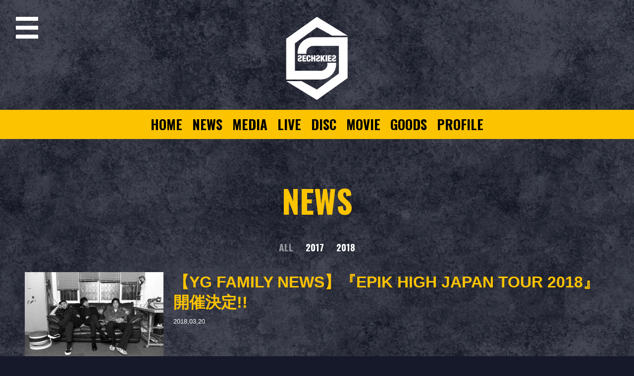

--- FILE ---
content_type: text/html; charset=UTF-8
request_url: https://ygex.jp/sechskies/news/?page=1
body_size: 15852
content:
<!DOCTYPE html>
<html lang="ja" class="news-top pc">

<head>
  <meta charset="UTF-8">
  <title>NEWS - SECHSKIES(ジェクスキス) OFFICIAL WEBSITE</title>
  <meta name="description" content="SECHSKIES(ジェクスキス) OFFICIAL WEBSITE（NEWS,PROFILE,MEDIA,RELEASE INFORMATION etc...）"/>
  <meta property="og:title" content="SECHSKIES(ジェクスキス) OFFICIAL WEBSITE"/>
  <meta property="og:description" content="SECHSKIES(ジェクスキス) OFFICIAL WEBSITE（NEWS,PROFILE,MEDIA,RELEASE INFORMATION etc...）"/>
  <meta property="og:type" content="website" />
<meta property="og:url" content="http://ygex.jp/sechskies/news/?page=1" />
<meta property="og:image" content="http://ygex.jp/sechskies/sns.jpg" />
<meta property="og:site_name" content="SECHSKIES(ジェクスキス) OFFICIAL WEBSITE" />
<meta http-equiv="x-ua-compatible" content="ie=edge">
<link rel="apple-touch-icon" href="http://ygex.jp/sechskies/apple-touch-icon-precomposed.png">
<meta name="format-detection" content="telephone=no">
<meta name="viewport" content="width=device-width, initial-scale=1">
<link rel="stylesheet" href="/sechskies/common/css/app.css">
<link rel="stylesheet" href="/sechskies/common/css/theme.css">
<script src="/sechskies/common/js/shareSoc.js"></script>
</head>

<body id="top">
  <!-- Google Tag Manager -->
<script>(function(w,d,s,l,i){w[l]=w[l]||[];w[l].push({'gtm.start':
new Date().getTime(),event:'gtm.js'});var f=d.getElementsByTagName(s)[0],
j=d.createElement(s),dl=l!='dataLayer'?'&l='+l:'';j.async=true;j.src=
'https://www.googletagmanager.com/gtm.js?id='+i+dl;f.parentNode.insertBefore(j,f);
})(window,document,'script','dataLayer','GTM-TJ38WZH');</script>
<!-- End Google Tag Manager -->  <div class="full reveal fast ease-in-out" id="drawer" data-reveal data-close-on-click="true" data-animation-in="hinge-in-from-top" data-animation-out="hinge-out-from-top">
<div class="row drawer-body">
<div class="column align-self-middle">
<div class="close-button" data-close>
<img src="/sechskies/common/images/drawer-btn-close.svg" alt="">
</div>
<div class="drawer-site-title"><a href="/sechskies/"><img src="/sechskies/common/images/logo-sechskies-bk.svg" alt="SECHSKIES(ジェクスキス) OFFICIAL WEBSITE"></a>
</div>
<div class="row align-center drawer-entry" role="navigation">
<div class="small-12 medium-8 large-6 column">
<nav class="drawer-nav wf">
<ul>
<li><a class="button expanded anim anim-bk" href="/sechskies/" aria-label="HOME">HOME</a>
</li>
<li><a class="button expanded anim anim-bk" href="/sechskies/news/?page=1" aria-label="NEWS">NEWS</a>
</li>
<li><a class="button expanded anim anim-bk" href="/sechskies/schedule/?c=&year=&page=1" aria-label="MEDIA">MEDIA</a>
</li>
<li><a class="button expanded anim anim-bk" href="/sechskies/live/" aria-label="LIVE">LIVE</a>
</li>
</ul>
</nav>
</div>
<div class="small-12 medium-8 large-6 column">
<nav class="drawer-nav wf">
<ul>
<li><a class="button expanded anim anim-bk" href="/sechskies/discography/" aria-label="DISC">DISC</a>
</li>
<li><a class="button expanded anim anim-bk" href="/sechskies/movie/?page=1&tag=" aria-label="MOVIE">MOVIE</a>
</li>
<li><a class="button expanded anim anim-bk" href="/sechskies/goods/" aria-label="GOODS">GOODS</a>
</li>
<!--<li><a class="button expanded anim anim-bk" href="https://blink.fc.avex.jp" target="_blank" aria-label="FANCLUB">FANCLUB</a>
</li>-->
<li><a class="button expanded anim anim-bk" href="/sechskies/profile/" aria-label="PROFILE">PROFILE</a>
</li>
</ul>
</nav>
</div>
<div class="small-20 medium-8 large-6 column">
<div class="drawer-sns">
<!-- div class="drawer-sns-title wf"><small>FOLLOW US</small></div -->
<ul>
<li><a href="https://twitter.com/share?text=SECHSKIES%28%E3%82%B8%E3%82%A7%E3%82%AF%E3%82%B9%E3%82%AD%E3%82%B9%29+OFFICIAL+WEBSITE&amp;url=http%3A%2F%2Fygex.jp%2Fsechskies%2Fnews%2F%3Fpage%3D1" target="_blank"><img src="/sechskies/common/images/icon-twitter-bk.svg" alt=""></a>
</li>
<li><a href="https://www.facebook.com/sharer/sharer.php?u=http%3A%2F%2Fygex.jp%2Fsechskies%2Fnews%2F%3Fpage%3D1&amp;t=SECHSKIES%28%E3%82%B8%E3%82%A7%E3%82%AF%E3%82%B9%E3%82%AD%E3%82%B9%29+OFFICIAL+WEBSITE" target="_blank"><img src="/sechskies/common/images/icon-facebook-bk.svg" alt=""></a>
</li>
<li><a href="https://line.me/R/msg/text/?SECHSKIES(ジェクスキス) OFFICIAL WEBSITE%0D%0Ahttp%3A%2F%2Fygex.jp%2Fsechskies%2Fnews%2F%3Fpage%3D1" target="_blank"><img src="/sechskies/common/images/icon-line-bk.svg" alt=""></a>
</li>
<li><a href="https://www.tumblr.com/share/link?url=http%3A%2F%2Fygex.jp%2Fsechskies%2Fnews%2F%3Fpage%3D1&amp;name=SECHSKIES%28%E3%82%B8%E3%82%A7%E3%82%AF%E3%82%B9%E3%82%AD%E3%82%B9%29+OFFICIAL+WEBSITE" target="_blank"><img src="/sechskies/common/images/icon-tumblr-bk.svg" alt=""></a>
</li>
</ul>
</div>
<div class="drawer-bnr show-for-medium">
<ul>
<li><a href="/" target="_blank"><img src="/common_ygex/images/banner_ygex.jpg" alt=""></a>
</li>
<li><a href="http://sp.mu-mo.net/shop/r/ygex15/" target="_blank"><img src="/sechskies/common/images/bnr-official-shop.png" alt=""></a>
</li>
<li><a href="http://sp-m.mu-mo.net/artist/A1J8J/" target="_blank"><img src="/sechskies/common/images/bnr-music-download.png" alt=""></a>
</li>
</ul>
</div>
<div class="drawer-sub show-for-medium wf">
<ul>
<li><a href="http://avexnet.jp/inquiry/policy.html" target="_blank" aria-label="SITE POLICY">SITE POLICY</a>
</li>
<li><a href="http://www.avex.co.jp/privacy/index.html" target="_blank" aria-label="PRIVACY POLICY">PRIVACY POLICY</a>
</li>
</ul>
</div>
</div>
</div>
</div>
</div>
</div>
<div class="drawer-button">
<a data-toggle="drawer"><img src="/sechskies/common/images/drawer-btn.svg" alt=""></a>
</div><header class="header" role="banner">
<div class="site-title"><a href="/sechskies/"><img src="/sechskies/common/images/logo-sechskies-w.svg" alt="SECHSKIES(ジェクスキス) "></a>
</div>
<nav class="header-nav show-for-medium wf">
<ul>
<li><a class="anim anim-pk" href="/sechskies/">HOME</a>
</li>
<li><a class="anim anim-pk" href="/sechskies/news/?page=1">NEWS</a>
</li>
<li><a class="anim anim-pk" href="/sechskies/schedule/?c=&year=&page=1">MEDIA</a>
</li>
<li><a class="anim anim-pk" href="/sechskies/live/">LIVE</a>
</li>
<li><a class="anim anim-pk" href="/sechskies/discography/">DISC</a>
</li>
<li><a class="anim anim-pk" href="/sechskies/movie/?page=1&tag=">MOVIE</a>
</li>
<li><a class="anim anim-pk" href="/sechskies/goods/">GOODS</a>
</li>
<!--<li><a class="anim anim-pk" href="https://blink.fc.avex.jp" target="_blank">FANCLUB</a>
</li>-->
<li><a class="anim anim-pk" href="/sechskies/profile/">PROFILE</a>
</li>
</ul>
</nav>
</header>  <main role="main">
    <article>
      <h1 class="article-title wf">NEWS</h1>
      <section class="row column">
        <div class="section-body">
          <nav><ul class="pagination text-center wf" role="navigation" aria-label="years"><li class="current">ALL</li>
<li><a href="http://ygex.jp/sechskies/news/?year=2017" aria-label="2017年">2017</a></li>
<li><a href="http://ygex.jp/sechskies/news/?year=2018" aria-label="2018年">2018</a></li>
</ul></nav><div class='news-entry'>
<a href='detail.php?id=1059692' class='row'>
<div class='small-24 medium-6 column entry-image'><img src='https://img.imageimg.net/artist/sechskies/img/news_thumbnail_image_1059692.jpg' /></div>
<div class='small-24 medium-18 column entry-body'>
<h2 class='entry-title'>【YG FAMILY NEWS】『EPIK HIGH JAPAN TOUR 2018』開催決定!!</h2>
<div class="entry-date">
2018,03,20</div>
</div>
</a>
</div>
<div class='news-entry'>
<a href='detail.php?id=1056508' class='row'>
<div class='small-24 medium-6 column entry-image'><img src='https://img.imageimg.net/artist/sechskies/img/news_default_thumbnail_image.png' /></div>
<div class='small-24 medium-18 column entry-body'>
<h2 class='entry-title'>【YG FAMILY NEWS】YGが手掛けるコリアンBBQレストラン『サムゴリプジュッカン』2018年2月、東京・渋谷にオープン！</h2>
<div class="entry-date">
2017,12,12</div>
</div>
</a>
</div>
<div class='news-entry'>
<a href='detail.php?id=1054097' class='row'>
<div class='small-24 medium-6 column entry-image'><img src='https://img.imageimg.net/artist/sechskies/img/news_thumbnail_image_1054097.jpg' /></div>
<div class='small-24 medium-18 column entry-body'>
<h2 class='entry-title'>YGを代表する驚異の実力派 女性シンガー「LEE HI（イ・ハイ）」が待望の日本活動開始！2018年1月に「LEE HI 1st JAPAN TOUR 2018」開催決定！</h2>
<div class="entry-date">
2017,09,29</div>
</div>
</a>
</div>
<div class='news-entry'>
<a href='detail.php?id=1053842' class='row'>
<div class='small-24 medium-6 column entry-image'><img src='https://img.imageimg.net/artist/sechskies/img/news_thumbnail_image_1053842.jpg' /></div>
<div class='small-24 medium-18 column entry-body'>
<h2 class='entry-title'>SECHSKIES、18年ぶりに発売するフルアルバム「ANOTHER LIGHT」9/26(火)より日本配信開始！</h2>
<div class="entry-date">
2017,09,26</div>
</div>
</a>
</div>
<div class='news-entry'>
<a href='detail.php?id=1053218' class='row'>
<div class='small-24 medium-6 column entry-image'><img src='https://img.imageimg.net/artist/sechskies/img/news_default_thumbnail_image.png' /></div>
<div class='small-24 medium-18 column entry-body'>
<h2 class='entry-title'>『SECHSKIES JAPAN FANMEETING 2017』大阪公演にお越し頂いた皆さまへ、CD販売に関するお詫び
『SECHSKIES JAPAN FANMEETING 2017』오사카공연에 와주신 여러분들께, CD판매에 관한 사과문. </h2>
<div class="entry-date">
2017,09,04</div>
</div>
</a>
</div>
<div class='news-entry'>
<a href='detail.php?id=1053119' class='row'>
<div class='small-24 medium-6 column entry-image'><img src='https://img.imageimg.net/artist/sechskies/img/news_thumbnail_image_1053119.jpg' /></div>
<div class='small-24 medium-18 column entry-body'>
<h2 class='entry-title'>InterFM「Refill Korea!」インタビュー出演！(放送：9月1日(金)23:30～)</h2>
<div class="entry-date">
2017,09,01</div>
</div>
</a>
</div>
<div class='news-entry'>
<a href='detail.php?id=1051566' class='row'>
<div class='small-24 medium-6 column entry-image'><img src='https://img.imageimg.net/artist/sechskies/img/news_thumbnail_image_1051566.jpg' /></div>
<div class='small-24 medium-18 column entry-body'>
<h2 class='entry-title'>「SECHSKIES JAPAN FANMEETING 2017」 CD/DVDブース会場限定キャンペーン決定！！</h2>
<div class="entry-date">
2017,09,01</div>
</div>
</a>
</div>
<div class='news-entry'>
<a href='detail.php?id=1053078' class='row'>
<div class='small-24 medium-6 column entry-image'><img src='https://img.imageimg.net/artist/sechskies/img/news_default_thumbnail_image.png' /></div>
<div class='small-24 medium-18 column entry-body'>
<h2 class='entry-title'>『SECHSKIES JAPAN FANMEETING 2017』9/3(日)なんばHatch公演   当日引換券・当日券販売決定!!!</h2>
<div class="entry-date">
2017,08,31</div>
</div>
</a>
</div>
<div class='news-entry'>
<a href='detail.php?id=1052633' class='row'>
<div class='small-24 medium-6 column entry-image'><img src='https://img.imageimg.net/artist/sechskies/img/news_default_thumbnail_image.png' /></div>
<div class='small-24 medium-18 column entry-body'>
<h2 class='entry-title'>「SECHSKIES JAPAN FANMEETING 2017」グッズ 一部商品 再販売のお知らせ</h2>
<div class="entry-date">
2017,08,21</div>
</div>
</a>
</div>
<div class='news-entry'>
<a href='detail.php?id=1051246' class='row'>
<div class='small-24 medium-6 column entry-image'><img src='https://img.imageimg.net/artist/sechskies/img/news_thumbnail_image_1051246.jpg' /></div>
<div class='small-24 medium-18 column entry-body'>
<h2 class='entry-title'>SECHSKIES JAPAN FANMEETING 2017グッズラインナップ公開！！</h2>
<div class="entry-date">
2017,07,14</div>
</div>
</a>
</div>
<nav><ul class="pagination text-center wf" role="navigation" aria-label="Pagination">
<li class='pagination-previous disabled'>BACK</li>
<li class='current'>1</li>
<li><a href='./?page=2&year=' aria-label="Page 2">2</a></li>
<li class='pagination-next'><a href='./?page=2&year=' aria-label='Next page'>NEXT</a></li>
</ul>
</nav>
        </div>
      </section>
          </article>
  </main>
  <footer class="footer" role="contentinfo">
<nav class="footer-nav wf">
<ul>
<li><a href="/sechskies/">HOME</a>
</li>
<li><a href="/sechskies/news/?page=1">NEWS</a>
</li>
<li><a href="/sechskies/schedule/?c=&year=&page=1">MEDIA</a>
</li>
<li><a href="/sechskies/live/">LIVE</a>
</li>
<li><a href="/sechskies/discography/">DISC</a>
</li>
<li><a href="/sechskies/movie/?page=1&tag=">MOVIE</a>
</li>
<li><a href="/sechskies/goods/">GOODS</a>
</li>
<!--<li><a href="https://blink.fc.avex.jp" target="_blank">FANCLUB</a>
</li>-->
<li><a href="/sechskies/profile/">PROFILE</a>
</li>
</ul>
</nav>
<div class="footer-sns">
<!-- div class="drawer-sns-title wf"><small>FOLLOW US</small -->
<ul>
<li><a href="https://twitter.com/share?text=SECHSKIES%28%E3%82%B8%E3%82%A7%E3%82%AF%E3%82%B9%E3%82%AD%E3%82%B9%29+OFFICIAL+WEBSITE&amp;url=http%3A%2F%2Fygex.jp%2Fsechskies%2Fnews%2F%3Fpage%3D1" target="_blank"><img src="/sechskies/common/images/icon-twitter-wh.svg" alt=""></a>
</li>
<li><a href="https://www.facebook.com/sharer/sharer.php?u=http%3A%2F%2Fygex.jp%2Fsechskies%2Fnews%2F%3Fpage%3D1&amp;t=SECHSKIES%28%E3%82%B8%E3%82%A7%E3%82%AF%E3%82%B9%E3%82%AD%E3%82%B9%29+OFFICIAL+WEBSITE" target="_blank"><img src="/sechskies/common/images/icon-facebook-wh.svg" alt=""></a>
</li>
<li><a href="https://line.me/R/msg/text/?SECHSKIES(ジェクスキス) OFFICIAL WEBSITE%0D%0Ahttp%3A%2F%2Fygex.jp%2Fsechskies%2Fnews%2F%3Fpage%3D1" target="_blank"><img src="/sechskies/common/images/icon-line-wh.svg" alt=""></a>
</li>
<li><a href="https://www.tumblr.com/share/link?url=http%3A%2F%2Fygex.jp%2Fsechskies%2Fnews%2F%3Fpage%3D1&amp;name=SECHSKIES%28%E3%82%B8%E3%82%A7%E3%82%AF%E3%82%B9%E3%82%AD%E3%82%B9%29+OFFICIAL+WEBSITE" target="_blank"><img src="/sechskies/common/images/icon-tumblr-wh.svg" alt=""></a>
</li>
</ul>
</div>
<div class="footer-bnr">
<ul>
<li><a href="/" target="_blank"><img src="/common_ygex/images/banner_ygex.jpg" alt="YGEX official website"></a>
</li>
<li><a href="http://sp.mu-mo.net/shop/r/ygex15/" target="_blank"><img src="/sechskies/common/images/bnr-official-shop.png" alt=""></a>
</li>
<li><a href="http://sp-m.mu-mo.net/artist/A41M8/" target="_blank"><img src="/sechskies/common/images/bnr-music-download.png" alt=""></a>
</li>
</ul>
</div>
<div class="footer-sub wf">
<ul>
<li><a href="http://avexnet.jp/inquiry/policy.html" target="_blank">SITE POLICY</a>
</li>
<li><a href="http://www.avex.co.jp/privacy/index.html" target="_blank">PRIVACY POLICY</a>
</li>
</ul>
</div>
<div class="copyright">
<script type="text/javascript" src="https://avex.jp/copy/copy.js"></script>
<noscript>
<img src="https://avex.jp/copy/image/copyright.gif" />
</noscript>
</div>
</footer>
<div class="global-pagetop"><a href="#top" data-scroll> <img src="/sechskies/common/images/bt-pagetop.svg" alt="このページのトップへ"> </a>
</div>
<script src="//ajax.googleapis.com/ajax/libs/jquery/2.2.3/jquery.min.js"></script>
<!-- fancybox set -->
<link rel="stylesheet" href="/sechskies/common/js/fancyBox/jquery.fancybox.css" media="all">
<script src="/sechskies/common/js/fancyBox/jquery.fancybox.js"></script>
<script src="/sechskies/common/js/foundation/foundation.min.js"></script>
<script src="/sechskies/common/js/base.js"></script>
<script type="text/javascript" src="/artist/js/userAgentChecker.js"></script>
<script type="text/javascript" src="/artist/js/swf.min.js"></script>
<script type="text/javascript" src="/artist/js/hls.min.js"></script>
<script type="text/javascript" src="/artist/js/video.min.js"></script>
<script type="text/javascript" src="/artist/js/jquery.jplayer.min.js"></script>
<script type="text/javascript" src="/artist/js/trial_player.js"></script></body>

</html>

--- FILE ---
content_type: text/css
request_url: https://ygex.jp/sechskies/common/css/app.css
body_size: 15736
content:
@charset "UTF-8";
/** Foundation for Sites by ZURB Version 6.3.1 foundation.zurb.com Licensed under MIT Open Source */
.slide-in-down.mui-enter { transition-duration: 500ms; transition-timing-function: linear; transform: translateY(-100%); transition-property: transform, opacity; backface-visibility: hidden; }

.slide-in-down.mui-enter.mui-enter-active { transform: translateY(0); }

.slide-in-left.mui-enter { transition-duration: 500ms; transition-timing-function: linear; transform: translateX(-100%); transition-property: transform, opacity; backface-visibility: hidden; }

.slide-in-left.mui-enter.mui-enter-active { transform: translateX(0); }

.slide-in-up.mui-enter { transition-duration: 500ms; transition-timing-function: linear; transform: translateY(100%); transition-property: transform, opacity; backface-visibility: hidden; }

.slide-in-up.mui-enter.mui-enter-active { transform: translateY(0); }

.slide-in-right.mui-enter { transition-duration: 500ms; transition-timing-function: linear; transform: translateX(100%); transition-property: transform, opacity; backface-visibility: hidden; }

.slide-in-right.mui-enter.mui-enter-active { transform: translateX(0); }

.slide-out-down.mui-leave { transition-duration: 500ms; transition-timing-function: linear; transform: translateY(0); transition-property: transform, opacity; backface-visibility: hidden; }

.slide-out-down.mui-leave.mui-leave-active { transform: translateY(100%); }

.slide-out-right.mui-leave { transition-duration: 500ms; transition-timing-function: linear; transform: translateX(0); transition-property: transform, opacity; backface-visibility: hidden; }

.slide-out-right.mui-leave.mui-leave-active { transform: translateX(100%); }

.slide-out-up.mui-leave { transition-duration: 500ms; transition-timing-function: linear; transform: translateY(0); transition-property: transform, opacity; backface-visibility: hidden; }

.slide-out-up.mui-leave.mui-leave-active { transform: translateY(-100%); }

.slide-out-left.mui-leave { transition-duration: 500ms; transition-timing-function: linear; transform: translateX(0); transition-property: transform, opacity; backface-visibility: hidden; }

.slide-out-left.mui-leave.mui-leave-active { transform: translateX(-100%); }

.fade-in.mui-enter { transition-duration: 500ms; transition-timing-function: linear; opacity: 0; transition-property: opacity; }

.fade-in.mui-enter.mui-enter-active { opacity: 1; }

.fade-out.mui-leave { transition-duration: 500ms; transition-timing-function: linear; opacity: 1; transition-property: opacity; }

.fade-out.mui-leave.mui-leave-active { opacity: 0; }

.hinge-in-from-top.mui-enter { transition-duration: 500ms; transition-timing-function: linear; transform: perspective(2000px) rotateX(-90deg); transform-origin: top; transition-property: transform, opacity; opacity: 0; }

.hinge-in-from-top.mui-enter.mui-enter-active { transform: perspective(2000px) rotate(0deg); opacity: 1; }

.hinge-in-from-right.mui-enter { transition-duration: 500ms; transition-timing-function: linear; transform: perspective(2000px) rotateY(-90deg); transform-origin: right; transition-property: transform, opacity; opacity: 0; }

.hinge-in-from-right.mui-enter.mui-enter-active { transform: perspective(2000px) rotate(0deg); opacity: 1; }

.hinge-in-from-bottom.mui-enter { transition-duration: 500ms; transition-timing-function: linear; transform: perspective(2000px) rotateX(90deg); transform-origin: bottom; transition-property: transform, opacity; opacity: 0; }

.hinge-in-from-bottom.mui-enter.mui-enter-active { transform: perspective(2000px) rotate(0deg); opacity: 1; }

.hinge-in-from-left.mui-enter { transition-duration: 500ms; transition-timing-function: linear; transform: perspective(2000px) rotateY(90deg); transform-origin: left; transition-property: transform, opacity; opacity: 0; }

.hinge-in-from-left.mui-enter.mui-enter-active { transform: perspective(2000px) rotate(0deg); opacity: 1; }

.hinge-in-from-middle-x.mui-enter { transition-duration: 500ms; transition-timing-function: linear; transform: perspective(2000px) rotateX(-90deg); transform-origin: center; transition-property: transform, opacity; opacity: 0; }

.hinge-in-from-middle-x.mui-enter.mui-enter-active { transform: perspective(2000px) rotate(0deg); opacity: 1; }

.hinge-in-from-middle-y.mui-enter { transition-duration: 500ms; transition-timing-function: linear; transform: perspective(2000px) rotateY(-90deg); transform-origin: center; transition-property: transform, opacity; opacity: 0; }

.hinge-in-from-middle-y.mui-enter.mui-enter-active { transform: perspective(2000px) rotate(0deg); opacity: 1; }

.hinge-out-from-top.mui-leave { transition-duration: 500ms; transition-timing-function: linear; transform: perspective(2000px) rotate(0deg); transform-origin: top; transition-property: transform, opacity; opacity: 1; }

.hinge-out-from-top.mui-leave.mui-leave-active { transform: perspective(2000px) rotateX(-90deg); opacity: 0; }

.hinge-out-from-right.mui-leave { transition-duration: 500ms; transition-timing-function: linear; transform: perspective(2000px) rotate(0deg); transform-origin: right; transition-property: transform, opacity; opacity: 1; }

.hinge-out-from-right.mui-leave.mui-leave-active { transform: perspective(2000px) rotateY(-90deg); opacity: 0; }

.hinge-out-from-bottom.mui-leave { transition-duration: 500ms; transition-timing-function: linear; transform: perspective(2000px) rotate(0deg); transform-origin: bottom; transition-property: transform, opacity; opacity: 1; }

.hinge-out-from-bottom.mui-leave.mui-leave-active { transform: perspective(2000px) rotateX(90deg); opacity: 0; }

.hinge-out-from-left.mui-leave { transition-duration: 500ms; transition-timing-function: linear; transform: perspective(2000px) rotate(0deg); transform-origin: left; transition-property: transform, opacity; opacity: 1; }

.hinge-out-from-left.mui-leave.mui-leave-active { transform: perspective(2000px) rotateY(90deg); opacity: 0; }

.hinge-out-from-middle-x.mui-leave { transition-duration: 500ms; transition-timing-function: linear; transform: perspective(2000px) rotate(0deg); transform-origin: center; transition-property: transform, opacity; opacity: 1; }

.hinge-out-from-middle-x.mui-leave.mui-leave-active { transform: perspective(2000px) rotateX(-90deg); opacity: 0; }

.hinge-out-from-middle-y.mui-leave { transition-duration: 500ms; transition-timing-function: linear; transform: perspective(2000px) rotate(0deg); transform-origin: center; transition-property: transform, opacity; opacity: 1; }

.hinge-out-from-middle-y.mui-leave.mui-leave-active { transform: perspective(2000px) rotateY(-90deg); opacity: 0; }

.scale-in-up.mui-enter { transition-duration: 500ms; transition-timing-function: linear; transform: scale(0.5); transition-property: transform, opacity; opacity: 0; }

.scale-in-up.mui-enter.mui-enter-active { transform: scale(1); opacity: 1; }

.scale-in-down.mui-enter { transition-duration: 500ms; transition-timing-function: linear; transform: scale(1.5); transition-property: transform, opacity; opacity: 0; }

.scale-in-down.mui-enter.mui-enter-active { transform: scale(1); opacity: 1; }

.scale-out-up.mui-leave { transition-duration: 500ms; transition-timing-function: linear; transform: scale(1); transition-property: transform, opacity; opacity: 1; }

.scale-out-up.mui-leave.mui-leave-active { transform: scale(1.5); opacity: 0; }

.scale-out-down.mui-leave { transition-duration: 500ms; transition-timing-function: linear; transform: scale(1); transition-property: transform, opacity; opacity: 1; }

.scale-out-down.mui-leave.mui-leave-active { transform: scale(0.5); opacity: 0; }

.spin-in.mui-enter { transition-duration: 500ms; transition-timing-function: linear; transform: rotate(-0.75turn); transition-property: transform, opacity; opacity: 0; }

.spin-in.mui-enter.mui-enter-active { transform: rotate(0); opacity: 1; }

.spin-out.mui-leave { transition-duration: 500ms; transition-timing-function: linear; transform: rotate(0); transition-property: transform, opacity; opacity: 1; }

.spin-out.mui-leave.mui-leave-active { transform: rotate(0.75turn); opacity: 0; }

.spin-in-ccw.mui-enter { transition-duration: 500ms; transition-timing-function: linear; transform: rotate(0.75turn); transition-property: transform, opacity; opacity: 0; }

.spin-in-ccw.mui-enter.mui-enter-active { transform: rotate(0); opacity: 1; }

.spin-out-ccw.mui-leave { transition-duration: 500ms; transition-timing-function: linear; transform: rotate(0); transition-property: transform, opacity; opacity: 1; }

.spin-out-ccw.mui-leave.mui-leave-active { transform: rotate(-0.75turn); opacity: 0; }

.slow { transition-duration: 750ms !important; }

.fast { transition-duration: 250ms !important; }

.linear { transition-timing-function: linear !important; }

.ease { transition-timing-function: ease !important; }

.ease-in { transition-timing-function: ease-in !important; }

.ease-out { transition-timing-function: ease-out !important; }

.ease-in-out { transition-timing-function: ease-in-out !important; }

.bounce-in { transition-timing-function: cubic-bezier(0.485, 0.155, 0.24, 1.245) !important; }

.bounce-out { transition-timing-function: cubic-bezier(0.485, 0.155, 0.515, 0.845) !important; }

.bounce-in-out { transition-timing-function: cubic-bezier(0.76, -0.245, 0.24, 1.245) !important; }

.short-delay { transition-delay: 300ms !important; }

.long-delay { transition-delay: 700ms !important; }

.shake { animation-name: shake-7; }

@keyframes shake-7 { 0%, 10%, 20%, 30%, 40%, 50%, 60%, 70%, 80%, 90% { transform: translateX(7%); }
  5%, 15%, 25%, 35%, 45%, 55%, 65%, 75%, 85%, 95% { transform: translateX(-7%); } }

.spin-cw { animation-name: spin-cw-1turn; }

@keyframes spin-cw-1turn { 0% { transform: rotate(-1turn); }
  100% { transform: rotate(0); } }

.spin-ccw { animation-name: spin-cw-1turn; }

@keyframes spin-cw-1turn { 0% { transform: rotate(0); }
  100% { transform: rotate(1turn); } }

.wiggle { animation-name: wiggle-7deg; }

@keyframes wiggle-7deg { 40%, 50%, 60% { transform: rotate(7deg); }
  35%, 45%, 55%, 65% { transform: rotate(-7deg); }
  0%, 30%, 70%, 100% { transform: rotate(0); } }

.shake, .spin-cw, .spin-ccw, .wiggle { animation-duration: 500ms; }

.infinite { animation-iteration-count: infinite; }

.slow { animation-duration: 750ms !important; }

.fast { animation-duration: 250ms !important; }

.linear { animation-timing-function: linear !important; }

.ease { animation-timing-function: ease !important; }

.ease-in { animation-timing-function: ease-in !important; }

.ease-out { animation-timing-function: ease-out !important; }

.ease-in-out { animation-timing-function: ease-in-out !important; }

.bounce-in { animation-timing-function: cubic-bezier(0.485, 0.155, 0.24, 1.245) !important; }

.bounce-out { animation-timing-function: cubic-bezier(0.485, 0.155, 0.515, 0.845) !important; }

.bounce-in-out { animation-timing-function: cubic-bezier(0.76, -0.245, 0.24, 1.245) !important; }

.short-delay { animation-delay: 300ms !important; }

.long-delay { animation-delay: 700ms !important; }

/*! normalize-scss | MIT/GPLv2 License | bit.ly/normalize-scss */
/* Document ========================================================================== */
/** 1. Change the default font family in all browsers (opinionated). 2. Correct the line height in all browsers. 3. Prevent adjustments of font size after orientation changes in IE on Windows Phone and in iOS. */
html { font-family: sans-serif; /* 1 */ line-height: 1.15; /* 2 */ -ms-text-size-adjust: 100%; /* 3 */ -webkit-text-size-adjust: 100%; /* 3 */ }

/* Sections ========================================================================== */
/** Remove the margin in all browsers (opinionated). */
body { margin: 0; }

/** Add the correct display in IE 9-. */
article, aside, footer, header, nav, section { display: block; }

/** Correct the font size and margin on `h1` elements within `section` and `article` contexts in Chrome, Firefox, and Safari. */
h1 { font-size: 2em; margin: 0.67em 0; }

/* Grouping content ========================================================================== */
/** Add the correct display in IE 9-. */
figcaption, figure { display: block; }

/** Add the correct margin in IE 8. */
figure { margin: 1em 40px; }

/** 1. Add the correct box sizing in Firefox. 2. Show the overflow in Edge and IE. */
hr { box-sizing: content-box; /* 1 */ height: 0; /* 1 */ overflow: visible; /* 2 */ }

/** Add the correct display in IE. */
main { display: block; }

/** 1. Correct the inheritance and scaling of font size in all browsers. 2. Correct the odd `em` font sizing in all browsers. */
pre { font-family: monospace, monospace; /* 1 */ font-size: 1em; /* 2 */ }

/* Links ========================================================================== */
/** 1. Remove the gray background on active links in IE 10. 2. Remove gaps in links underline in iOS 8+ and Safari 8+. */
a { background-color: transparent; /* 1 */ -webkit-text-decoration-skip: objects; /* 2 */ }

/** Remove the outline on focused links when they are also active or hovered in all browsers (opinionated). */
a:active, a:hover { outline-width: 0; }

/* Text-level semantics ========================================================================== */
/** 1. Remove the bottom border in Firefox 39-. 2. Add the correct text decoration in Chrome, Edge, IE, Opera, and Safari. */
abbr[title] { border-bottom: none; /* 1 */ text-decoration: underline; /* 2 */ text-decoration: underline dotted; /* 2 */ }

/** Prevent the duplicate application of `bolder` by the next rule in Safari 6. */
b, strong { font-weight: inherit; }

/** Add the correct font weight in Chrome, Edge, and Safari. */
b, strong { font-weight: bolder; }

/** 1. Correct the inheritance and scaling of font size in all browsers. 2. Correct the odd `em` font sizing in all browsers. */
code, kbd, samp { font-family: monospace, monospace; /* 1 */ font-size: 1em; /* 2 */ }

/** Add the correct font style in Android 4.3-. */
dfn { font-style: italic; }

/** Add the correct background and color in IE 9-. */
mark { background-color: #ff0; color: #000; }

/** Add the correct font size in all browsers. */
small { font-size: 80%; }

/** Prevent `sub` and `sup` elements from affecting the line height in all browsers. */
sub, sup { font-size: 75%; line-height: 0; position: relative; vertical-align: baseline; }

sub { bottom: -0.25em; }

sup { top: -0.5em; }

/* Embedded content ========================================================================== */
/** Add the correct display in IE 9-. */
audio, video { display: inline-block; }

/** Add the correct display in iOS 4-7. */
audio:not([controls]) { display: none; height: 0; }

/** Remove the border on images inside links in IE 10-. */
img { border-style: none; }

/** Hide the overflow in IE. */
svg:not(:root) { overflow: hidden; }

/* Forms ========================================================================== */
/** 1. Change the font styles in all browsers (opinionated). 2. Remove the margin in Firefox and Safari. */
button, input, optgroup, select, textarea { font-family: sans-serif; /* 1 */ font-size: 100%; /* 1 */ line-height: 1.15; /* 1 */ margin: 0; /* 2 */ }

/** Show the overflow in IE. */
button { overflow: visible; }

/** Remove the inheritance of text transform in Edge, Firefox, and IE. 1. Remove the inheritance of text transform in Firefox. */
button, select { /* 1 */ text-transform: none; }

/** 1. Prevent a WebKit bug where (2) destroys native `audio` and `video` controls in Android 4. 2. Correct the inability to style clickable types in iOS and Safari. */
button, html [type="button"], [type="reset"], [type="submit"] { -webkit-appearance: button; /* 2 */ }

button, [type="button"], [type="reset"], [type="submit"] { /** Remove the inner border and padding in Firefox. */ /** Restore the focus styles unset by the previous rule. */ }

button::-moz-focus-inner, [type="button"]::-moz-focus-inner, [type="reset"]::-moz-focus-inner, [type="submit"]::-moz-focus-inner { border-style: none; padding: 0; }

button:-moz-focusring, [type="button"]:-moz-focusring, [type="reset"]:-moz-focusring, [type="submit"]:-moz-focusring { outline: 1px dotted ButtonText; }

/** Show the overflow in Edge. */
input { overflow: visible; }

/** 1. Add the correct box sizing in IE 10-. 2. Remove the padding in IE 10-. */
[type="checkbox"], [type="radio"] { box-sizing: border-box; /* 1 */ padding: 0; /* 2 */ }

/** Correct the cursor style of increment and decrement buttons in Chrome. */
[type="number"]::-webkit-inner-spin-button, [type="number"]::-webkit-outer-spin-button { height: auto; }

/** 1. Correct the odd appearance in Chrome and Safari. 2. Correct the outline style in Safari. */
[type="search"] { -webkit-appearance: textfield; /* 1 */ outline-offset: -2px; /* 2 */ /** Remove the inner padding and cancel buttons in Chrome and Safari on macOS. */ }

[type="search"]::-webkit-search-cancel-button, [type="search"]::-webkit-search-decoration { -webkit-appearance: none; }

/** 1. Correct the inability to style clickable types in iOS and Safari. 2. Change font properties to `inherit` in Safari. */
::-webkit-file-upload-button { -webkit-appearance: button; /* 1 */ font: inherit; /* 2 */ }

/** Change the border, margin, and padding in all browsers (opinionated). */
fieldset { border: 1px solid #c0c0c0; margin: 0 2px; padding: 0.35em 0.625em 0.75em; }

/** 1. Correct the text wrapping in Edge and IE. 2. Correct the color inheritance from `fieldset` elements in IE. 3. Remove the padding so developers are not caught out when they zero out `fieldset` elements in all browsers. */
legend { box-sizing: border-box; /* 1 */ display: table; /* 1 */ max-width: 100%; /* 1 */ padding: 0; /* 3 */ color: inherit; /* 2 */ white-space: normal; /* 1 */ }

/** 1. Add the correct display in IE 9-. 2. Add the correct vertical alignment in Chrome, Firefox, and Opera. */
progress { display: inline-block; /* 1 */ vertical-align: baseline; /* 2 */ }

/** Remove the default vertical scrollbar in IE. */
textarea { overflow: auto; }

/* Interactive ========================================================================== */
/* Add the correct display in Edge, IE, and Firefox. */
details { display: block; }

/* Add the correct display in all browsers. */
summary { display: list-item; }

/* Add the correct display in IE 9-. */
menu { display: block; }

/* Scripting ========================================================================== */
/** Add the correct display in IE 9-. */
canvas { display: inline-block; }

/** Add the correct display in IE. */
template { display: none; }

/* Hidden ========================================================================== */
/** Add the correct display in IE 10-. */
[hidden] { display: none; }

.foundation-mq { font-family: "small=0em&medium=40em&large=75em&xlarge=75em&xxlarge=90em"; }

html { box-sizing: border-box; font-size: 100%; }

*, *::before, *::after { box-sizing: inherit; }

body { margin: 0; padding: 0; background: #ffffff; font-family: sans-serif; font-weight: normal; line-height: 1.5; color: #000000; -webkit-font-smoothing: antialiased; -moz-osx-font-smoothing: grayscale; }

img { display: inline-block; vertical-align: middle; max-width: 100%; height: auto; -ms-interpolation-mode: bicubic; }

textarea { height: auto; min-height: 50px; border-radius: 0; }

select { box-sizing: border-box; width: 100%; border-radius: 0; }

.map_canvas img, .map_canvas embed, .map_canvas object, .mqa-display img, .mqa-display embed, .mqa-display object { max-width: none !important; }

button { padding: 0; appearance: none; border: 0; border-radius: 0; background: transparent; line-height: 1; }

[data-whatinput='mouse'] button { outline: 0; }

pre { overflow: auto; }

.is-visible { display: block !important; }

.is-hidden { display: none !important; }

.row { max-width: 75rem; margin-right: auto; margin-left: auto; display: flex; flex-flow: row wrap; }

.row .row { margin-right: -0.625rem; margin-left: -0.625rem; }

@media print, screen and (min-width: 40em) { .row .row { margin-right: -0.625rem; margin-left: -0.625rem; } }

@media print, screen and (min-width: 75em) { .row .row { margin-right: -0.625rem; margin-left: -0.625rem; } }

.row .row.collapse { margin-right: 0; margin-left: 0; }

.row.expanded { max-width: none; }

.row.expanded .row { margin-right: auto; margin-left: auto; }

.row:not(.expanded) .row { max-width: none; }

.row.collapse > .column, .row.collapse > .columns { padding-right: 0; padding-left: 0; }

.row.is-collapse-child, .row.collapse > .column > .row, .row.collapse > .columns > .row { margin-right: 0; margin-left: 0; }

.column, .columns { flex: 1 1 0px; padding-right: 0.625rem; padding-left: 0.625rem; min-width: initial; }

@media print, screen and (min-width: 40em) { .column, .columns { padding-right: 0.625rem; padding-left: 0.625rem; } }

.column.row.row, .row.row.columns { float: none; display: block; }

.row .column.row.row, .row .row.row.columns { margin-right: 0; margin-left: 0; padding-right: 0; padding-left: 0; }

.flex-container { display: flex; }

.flex-child-auto { flex: 1 1 auto; }

.flex-child-grow { flex: 1 0 auto; }

.flex-child-shrink { flex: 0 1 auto; }

.flex-dir-row { flex-direction: row; }

.flex-dir-row-reverse { flex-direction: row-reverse; }

.flex-dir-column { flex-direction: column; }

.flex-dir-column-reverse { flex-direction: column-reverse; }

.small-1 { flex: 0 0 4.1666666667%; max-width: 4.1666666667%; }

.small-offset-0 { margin-left: 0%; }

.small-2 { flex: 0 0 8.3333333333%; max-width: 8.3333333333%; }

.small-offset-1 { margin-left: 4.1666666667%; }

.small-3 { flex: 0 0 12.5%; max-width: 12.5%; }

.small-offset-2 { margin-left: 8.3333333333%; }

.small-4 { flex: 0 0 16.6666666667%; max-width: 16.6666666667%; }

.small-offset-3 { margin-left: 12.5%; }

.small-5 { flex: 0 0 20.8333333333%; max-width: 20.8333333333%; }

.small-offset-4 { margin-left: 16.6666666667%; }

.small-6 { flex: 0 0 25%; max-width: 25%; }

.small-offset-5 { margin-left: 20.8333333333%; }

.small-7 { flex: 0 0 29.1666666667%; max-width: 29.1666666667%; }

.small-offset-6 { margin-left: 25%; }

.small-8 { flex: 0 0 33.3333333333%; max-width: 33.3333333333%; }

.small-offset-7 { margin-left: 29.1666666667%; }

.small-9 { flex: 0 0 37.5%; max-width: 37.5%; }

.small-offset-8 { margin-left: 33.3333333333%; }

.small-10 { flex: 0 0 41.6666666667%; max-width: 41.6666666667%; }

.small-offset-9 { margin-left: 37.5%; }

.small-11 { flex: 0 0 45.8333333333%; max-width: 45.8333333333%; }

.small-offset-10 { margin-left: 41.6666666667%; }

.small-12 { flex: 0 0 50%; max-width: 50%; }

.small-offset-11 { margin-left: 45.8333333333%; }

.small-13 { flex: 0 0 54.1666666667%; max-width: 54.1666666667%; }

.small-offset-12 { margin-left: 50%; }

.small-14 { flex: 0 0 58.3333333333%; max-width: 58.3333333333%; }

.small-offset-13 { margin-left: 54.1666666667%; }

.small-15 { flex: 0 0 62.5%; max-width: 62.5%; }

.small-offset-14 { margin-left: 58.3333333333%; }

.small-16 { flex: 0 0 66.6666666667%; max-width: 66.6666666667%; }

.small-offset-15 { margin-left: 62.5%; }

.small-17 { flex: 0 0 70.8333333333%; max-width: 70.8333333333%; }

.small-offset-16 { margin-left: 66.6666666667%; }

.small-18 { flex: 0 0 75%; max-width: 75%; }

.small-offset-17 { margin-left: 70.8333333333%; }

.small-19 { flex: 0 0 79.1666666667%; max-width: 79.1666666667%; }

.small-offset-18 { margin-left: 75%; }

.small-20 { flex: 0 0 83.3333333333%; max-width: 83.3333333333%; }

.small-offset-19 { margin-left: 79.1666666667%; }

.small-21 { flex: 0 0 87.5%; max-width: 87.5%; }

.small-offset-20 { margin-left: 83.3333333333%; }

.small-22 { flex: 0 0 91.6666666667%; max-width: 91.6666666667%; }

.small-offset-21 { margin-left: 87.5%; }

.small-23 { flex: 0 0 95.8333333333%; max-width: 95.8333333333%; }

.small-offset-22 { margin-left: 91.6666666667%; }

.small-24 { flex: 0 0 100%; max-width: 100%; }

.small-offset-23 { margin-left: 95.8333333333%; }

.small-order-1 { order: 1; }

.small-order-2 { order: 2; }

.small-order-3 { order: 3; }

.small-order-4 { order: 4; }

.small-order-5 { order: 5; }

.small-order-6 { order: 6; }

.small-up-1 { flex-wrap: wrap; }

.small-up-1 > .column, .small-up-1 > .columns { flex: 0 0 100%; max-width: 100%; }

.small-up-2 { flex-wrap: wrap; }

.small-up-2 > .column, .small-up-2 > .columns { flex: 0 0 50%; max-width: 50%; }

.small-up-3 { flex-wrap: wrap; }

.small-up-3 > .column, .small-up-3 > .columns { flex: 0 0 33.3333333333%; max-width: 33.3333333333%; }

.small-up-4 { flex-wrap: wrap; }

.small-up-4 > .column, .small-up-4 > .columns { flex: 0 0 25%; max-width: 25%; }

.small-up-5 { flex-wrap: wrap; }

.small-up-5 > .column, .small-up-5 > .columns { flex: 0 0 20%; max-width: 20%; }

.small-up-6 { flex-wrap: wrap; }

.small-up-6 > .column, .small-up-6 > .columns { flex: 0 0 16.6666666667%; max-width: 16.6666666667%; }

.small-up-7 { flex-wrap: wrap; }

.small-up-7 > .column, .small-up-7 > .columns { flex: 0 0 14.2857142857%; max-width: 14.2857142857%; }

.small-up-8 { flex-wrap: wrap; }

.small-up-8 > .column, .small-up-8 > .columns { flex: 0 0 12.5%; max-width: 12.5%; }

.small-collapse > .column, .small-collapse > .columns { padding-right: 0; padding-left: 0; }

.small-uncollapse > .column, .small-uncollapse > .columns { padding-right: 0.625rem; padding-left: 0.625rem; }

@media print, screen and (min-width: 40em) { .medium-1 { flex: 0 0 4.1666666667%; max-width: 4.1666666667%; }
  .medium-offset-0 { margin-left: 0%; }
  .medium-2 { flex: 0 0 8.3333333333%; max-width: 8.3333333333%; }
  .medium-offset-1 { margin-left: 4.1666666667%; }
  .medium-3 { flex: 0 0 12.5%; max-width: 12.5%; }
  .medium-offset-2 { margin-left: 8.3333333333%; }
  .medium-4 { flex: 0 0 16.6666666667%; max-width: 16.6666666667%; }
  .medium-offset-3 { margin-left: 12.5%; }
  .medium-5 { flex: 0 0 20.8333333333%; max-width: 20.8333333333%; }
  .medium-offset-4 { margin-left: 16.6666666667%; }
  .medium-6 { flex: 0 0 25%; max-width: 25%; }
  .medium-offset-5 { margin-left: 20.8333333333%; }
  .medium-7 { flex: 0 0 29.1666666667%; max-width: 29.1666666667%; }
  .medium-offset-6 { margin-left: 25%; }
  .medium-8 { flex: 0 0 33.3333333333%; max-width: 33.3333333333%; }
  .medium-offset-7 { margin-left: 29.1666666667%; }
  .medium-9 { flex: 0 0 37.5%; max-width: 37.5%; }
  .medium-offset-8 { margin-left: 33.3333333333%; }
  .medium-10 { flex: 0 0 41.6666666667%; max-width: 41.6666666667%; }
  .medium-offset-9 { margin-left: 37.5%; }
  .medium-11 { flex: 0 0 45.8333333333%; max-width: 45.8333333333%; }
  .medium-offset-10 { margin-left: 41.6666666667%; }
  .medium-12 { flex: 0 0 50%; max-width: 50%; }
  .medium-offset-11 { margin-left: 45.8333333333%; }
  .medium-13 { flex: 0 0 54.1666666667%; max-width: 54.1666666667%; }
  .medium-offset-12 { margin-left: 50%; }
  .medium-14 { flex: 0 0 58.3333333333%; max-width: 58.3333333333%; }
  .medium-offset-13 { margin-left: 54.1666666667%; }
  .medium-15 { flex: 0 0 62.5%; max-width: 62.5%; }
  .medium-offset-14 { margin-left: 58.3333333333%; }
  .medium-16 { flex: 0 0 66.6666666667%; max-width: 66.6666666667%; }
  .medium-offset-15 { margin-left: 62.5%; }
  .medium-17 { flex: 0 0 70.8333333333%; max-width: 70.8333333333%; }
  .medium-offset-16 { margin-left: 66.6666666667%; }
  .medium-18 { flex: 0 0 75%; max-width: 75%; }
  .medium-offset-17 { margin-left: 70.8333333333%; }
  .medium-19 { flex: 0 0 79.1666666667%; max-width: 79.1666666667%; }
  .medium-offset-18 { margin-left: 75%; }
  .medium-20 { flex: 0 0 83.3333333333%; max-width: 83.3333333333%; }
  .medium-offset-19 { margin-left: 79.1666666667%; }
  .medium-21 { flex: 0 0 87.5%; max-width: 87.5%; }
  .medium-offset-20 { margin-left: 83.3333333333%; }
  .medium-22 { flex: 0 0 91.6666666667%; max-width: 91.6666666667%; }
  .medium-offset-21 { margin-left: 87.5%; }
  .medium-23 { flex: 0 0 95.8333333333%; max-width: 95.8333333333%; }
  .medium-offset-22 { margin-left: 91.6666666667%; }
  .medium-24 { flex: 0 0 100%; max-width: 100%; }
  .medium-offset-23 { margin-left: 95.8333333333%; }
  .medium-order-1 { order: 1; }
  .medium-order-2 { order: 2; }
  .medium-order-3 { order: 3; }
  .medium-order-4 { order: 4; }
  .medium-order-5 { order: 5; }
  .medium-order-6 { order: 6; }
  .medium-up-1 { flex-wrap: wrap; }
  .medium-up-1 > .column, .medium-up-1 > .columns { flex: 0 0 100%; max-width: 100%; }
  .medium-up-2 { flex-wrap: wrap; }
  .medium-up-2 > .column, .medium-up-2 > .columns { flex: 0 0 50%; max-width: 50%; }
  .medium-up-3 { flex-wrap: wrap; }
  .medium-up-3 > .column, .medium-up-3 > .columns { flex: 0 0 33.3333333333%; max-width: 33.3333333333%; }
  .medium-up-4 { flex-wrap: wrap; }
  .medium-up-4 > .column, .medium-up-4 > .columns { flex: 0 0 25%; max-width: 25%; }
  .medium-up-5 { flex-wrap: wrap; }
  .medium-up-5 > .column, .medium-up-5 > .columns { flex: 0 0 20%; max-width: 20%; }
  .medium-up-6 { flex-wrap: wrap; }
  .medium-up-6 > .column, .medium-up-6 > .columns { flex: 0 0 16.6666666667%; max-width: 16.6666666667%; }
  .medium-up-7 { flex-wrap: wrap; }
  .medium-up-7 > .column, .medium-up-7 > .columns { flex: 0 0 14.2857142857%; max-width: 14.2857142857%; }
  .medium-up-8 { flex-wrap: wrap; }
  .medium-up-8 > .column, .medium-up-8 > .columns { flex: 0 0 12.5%; max-width: 12.5%; } }

@media print, screen and (min-width: 40em) and (min-width: 40em) { .medium-expand { flex: 1 1 0px; } }

@media print, screen and (min-width: 40em) { .medium-flex-dir-row { flex-direction: row; }
  .medium-flex-dir-row-reverse { flex-direction: row-reverse; }
  .medium-flex-dir-column { flex-direction: column; }
  .medium-flex-dir-column-reverse { flex-direction: column-reverse; }
  .medium-flex-child-auto { flex: 1 1 auto; }
  .medium-flex-child-grow { flex: 1 0 auto; }
  .medium-flex-child-shrink { flex: 0 1 auto; } }

.row.medium-unstack > .column, .row.medium-unstack > .columns { flex: 0 0 100%; }

@media print, screen and (min-width: 40em) { .row.medium-unstack > .column, .row.medium-unstack > .columns { flex: 1 1 0px; } }

@media print, screen and (min-width: 40em) { .medium-collapse > .column, .medium-collapse > .columns { padding-right: 0; padding-left: 0; }
  .medium-uncollapse > .column, .medium-uncollapse > .columns { padding-right: 0.625rem; padding-left: 0.625rem; } }

@media print, screen and (min-width: 75em) { .large-1 { flex: 0 0 4.1666666667%; max-width: 4.1666666667%; }
  .large-offset-0 { margin-left: 0%; }
  .large-2 { flex: 0 0 8.3333333333%; max-width: 8.3333333333%; }
  .large-offset-1 { margin-left: 4.1666666667%; }
  .large-3 { flex: 0 0 12.5%; max-width: 12.5%; }
  .large-offset-2 { margin-left: 8.3333333333%; }
  .large-4 { flex: 0 0 16.6666666667%; max-width: 16.6666666667%; }
  .large-offset-3 { margin-left: 12.5%; }
  .large-5 { flex: 0 0 20.8333333333%; max-width: 20.8333333333%; }
  .large-offset-4 { margin-left: 16.6666666667%; }
  .large-6 { flex: 0 0 25%; max-width: 25%; }
  .large-offset-5 { margin-left: 20.8333333333%; }
  .large-7 { flex: 0 0 29.1666666667%; max-width: 29.1666666667%; }
  .large-offset-6 { margin-left: 25%; }
  .large-8 { flex: 0 0 33.3333333333%; max-width: 33.3333333333%; }
  .large-offset-7 { margin-left: 29.1666666667%; }
  .large-9 { flex: 0 0 37.5%; max-width: 37.5%; }
  .large-offset-8 { margin-left: 33.3333333333%; }
  .large-10 { flex: 0 0 41.6666666667%; max-width: 41.6666666667%; }
  .large-offset-9 { margin-left: 37.5%; }
  .large-11 { flex: 0 0 45.8333333333%; max-width: 45.8333333333%; }
  .large-offset-10 { margin-left: 41.6666666667%; }
  .large-12 { flex: 0 0 50%; max-width: 50%; }
  .large-offset-11 { margin-left: 45.8333333333%; }
  .large-13 { flex: 0 0 54.1666666667%; max-width: 54.1666666667%; }
  .large-offset-12 { margin-left: 50%; }
  .large-14 { flex: 0 0 58.3333333333%; max-width: 58.3333333333%; }
  .large-offset-13 { margin-left: 54.1666666667%; }
  .large-15 { flex: 0 0 62.5%; max-width: 62.5%; }
  .large-offset-14 { margin-left: 58.3333333333%; }
  .large-16 { flex: 0 0 66.6666666667%; max-width: 66.6666666667%; }
  .large-offset-15 { margin-left: 62.5%; }
  .large-17 { flex: 0 0 70.8333333333%; max-width: 70.8333333333%; }
  .large-offset-16 { margin-left: 66.6666666667%; }
  .large-18 { flex: 0 0 75%; max-width: 75%; }
  .large-offset-17 { margin-left: 70.8333333333%; }
  .large-19 { flex: 0 0 79.1666666667%; max-width: 79.1666666667%; }
  .large-offset-18 { margin-left: 75%; }
  .large-20 { flex: 0 0 83.3333333333%; max-width: 83.3333333333%; }
  .large-offset-19 { margin-left: 79.1666666667%; }
  .large-21 { flex: 0 0 87.5%; max-width: 87.5%; }
  .large-offset-20 { margin-left: 83.3333333333%; }
  .large-22 { flex: 0 0 91.6666666667%; max-width: 91.6666666667%; }
  .large-offset-21 { margin-left: 87.5%; }
  .large-23 { flex: 0 0 95.8333333333%; max-width: 95.8333333333%; }
  .large-offset-22 { margin-left: 91.6666666667%; }
  .large-24 { flex: 0 0 100%; max-width: 100%; }
  .large-offset-23 { margin-left: 95.8333333333%; }
  .large-order-1 { order: 1; }
  .large-order-2 { order: 2; }
  .large-order-3 { order: 3; }
  .large-order-4 { order: 4; }
  .large-order-5 { order: 5; }
  .large-order-6 { order: 6; }
  .large-up-1 { flex-wrap: wrap; }
  .large-up-1 > .column, .large-up-1 > .columns { flex: 0 0 100%; max-width: 100%; }
  .large-up-2 { flex-wrap: wrap; }
  .large-up-2 > .column, .large-up-2 > .columns { flex: 0 0 50%; max-width: 50%; }
  .large-up-3 { flex-wrap: wrap; }
  .large-up-3 > .column, .large-up-3 > .columns { flex: 0 0 33.3333333333%; max-width: 33.3333333333%; }
  .large-up-4 { flex-wrap: wrap; }
  .large-up-4 > .column, .large-up-4 > .columns { flex: 0 0 25%; max-width: 25%; }
  .large-up-5 { flex-wrap: wrap; }
  .large-up-5 > .column, .large-up-5 > .columns { flex: 0 0 20%; max-width: 20%; }
  .large-up-6 { flex-wrap: wrap; }
  .large-up-6 > .column, .large-up-6 > .columns { flex: 0 0 16.6666666667%; max-width: 16.6666666667%; }
  .large-up-7 { flex-wrap: wrap; }
  .large-up-7 > .column, .large-up-7 > .columns { flex: 0 0 14.2857142857%; max-width: 14.2857142857%; }
  .large-up-8 { flex-wrap: wrap; }
  .large-up-8 > .column, .large-up-8 > .columns { flex: 0 0 12.5%; max-width: 12.5%; } }

@media print, screen and (min-width: 75em) and (min-width: 75em) { .large-expand { flex: 1 1 0px; } }

@media print, screen and (min-width: 75em) { .large-flex-dir-row { flex-direction: row; }
  .large-flex-dir-row-reverse { flex-direction: row-reverse; }
  .large-flex-dir-column { flex-direction: column; }
  .large-flex-dir-column-reverse { flex-direction: column-reverse; }
  .large-flex-child-auto { flex: 1 1 auto; }
  .large-flex-child-grow { flex: 1 0 auto; }
  .large-flex-child-shrink { flex: 0 1 auto; } }

.row.large-unstack > .column, .row.large-unstack > .columns { flex: 0 0 100%; }

@media print, screen and (min-width: 75em) { .row.large-unstack > .column, .row.large-unstack > .columns { flex: 1 1 0px; } }

@media print, screen and (min-width: 75em) { .large-collapse > .column, .large-collapse > .columns { padding-right: 0; padding-left: 0; }
  .large-uncollapse > .column, .large-uncollapse > .columns { padding-right: 0.625rem; padding-left: 0.625rem; } }

.shrink { flex: 0 0 auto; max-width: 100%; }

.column-block { margin-bottom: 1.25rem; }

.column-block > :last-child { margin-bottom: 0; }

@media print, screen and (min-width: 40em) { .column-block { margin-bottom: 1.25rem; }
  .column-block > :last-child { margin-bottom: 0; } }

div, dl, dt, dd, ul, ol, li, h1, h2, h3, h4, h5, h6, pre, form, p, blockquote, th, td { margin: 0; padding: 0; }

p { margin-bottom: 1rem; font-size: inherit; line-height: 1.6; text-rendering: optimizeLegibility; }

em, i { font-style: italic; line-height: inherit; }

strong, b { font-weight: bold; line-height: inherit; }

small { font-size: 80%; line-height: inherit; }

h1, h2, h3, h4, h5, h6 { font-family: sans-serif; font-style: normal; font-weight: normal; color: inherit; text-rendering: optimizeLegibility; }

h1 small, h2 small, h3 small, h4 small, h5 small, h6 small { line-height: 0; color: #cacaca; }

h1 { font-size: 1.5rem; line-height: 1.4; margin-top: 0; margin-bottom: 0.5rem; }

h2 { font-size: 1.25rem; line-height: 1.4; margin-top: 0; margin-bottom: 0.5rem; }

h3 { font-size: 1.1875rem; line-height: 1.4; margin-top: 0; margin-bottom: 0.5rem; }

h4 { font-size: 1.125rem; line-height: 1.4; margin-top: 0; margin-bottom: 0.5rem; }

h5 { font-size: 1.0625rem; line-height: 1.4; margin-top: 0; margin-bottom: 0.5rem; }

h6 { font-size: 1rem; line-height: 1.4; margin-top: 0; margin-bottom: 0.5rem; }

@media print, screen and (min-width: 40em) { h1 { font-size: 2.25rem; }
  h2 { font-size: 1.75rem; }
  h3 { font-size: 1.3125rem; }
  h4 { font-size: 1.125rem; }
  h5 { font-size: 1rem; }
  h6 { font-size: 0.875rem; } }

a { line-height: inherit; color: #ffffff; text-decoration: none; cursor: pointer; }

a:hover, a:focus { color: #dbdbdb; }

a img { border: 0; }

hr { clear: both; max-width: 75rem; height: 0; margin: 1.25rem auto; border-top: 0; border-right: 0; border-bottom: 1px solid #cacaca; border-left: 0; }

ul, ol, dl { margin-bottom: 1rem; list-style-position: outside; line-height: 1.6; }

li { font-size: inherit; }

ul { margin-left: 1.25rem; list-style-type: disc; }

ol { margin-left: 1.25rem; }

ul ul, ol ul, ul ol, ol ol { margin-left: 1.25rem; margin-bottom: 0; }

dl { margin-bottom: 1rem; }

dl dt { margin-bottom: 0.3rem; font-weight: bold; }

blockquote { margin: 0 0 1rem; padding: 0.5625rem 1.25rem 0 1.1875rem; border-left: 1px solid #cacaca; }

blockquote, blockquote p { line-height: 1.6; color: #8a8a8a; }

cite { display: block; font-size: 0.8125rem; color: #8a8a8a; }

cite:before { content: "— "; }

abbr { border-bottom: 1px dotted #000000; color: #000000; cursor: help; }

figure { margin: 0; }

code { padding: 0.125rem 0.3125rem 0.0625rem; border: 1px solid #cacaca; background-color: #e6e6e6; font-family: Consolas, "Liberation Mono", Courier, monospace; font-weight: normal; color: #000000; }

kbd { margin: 0; padding: 0.125rem 0.25rem 0; background-color: #e6e6e6; font-family: Consolas, "Liberation Mono", Courier, monospace; color: #000000; }

.subheader { margin-top: 0.2rem; margin-bottom: 0.5rem; font-weight: normal; line-height: 1.4; color: #8a8a8a; }

.lead { font-size: 125%; line-height: 1.6; }

.stat { font-size: 2.5rem; line-height: 1; }

p + .stat { margin-top: -1rem; }

.no-bullet { margin-left: 0; list-style: none; }

.text-left { text-align: left; }

.text-right { text-align: right; }

.text-center { text-align: center; }

.text-justify { text-align: justify; }

@media print, screen and (min-width: 40em) { .medium-text-left { text-align: left; }
  .medium-text-right { text-align: right; }
  .medium-text-center { text-align: center; }
  .medium-text-justify { text-align: justify; } }

@media print, screen and (min-width: 75em) { .large-text-left { text-align: left; }
  .large-text-right { text-align: right; }
  .large-text-center { text-align: center; }
  .large-text-justify { text-align: justify; } }

.show-for-print { display: none !important; }

@media print { * { background: transparent !important; box-shadow: none !important; color: black !important; text-shadow: none !important; }
  .show-for-print { display: block !important; }
  .hide-for-print { display: none !important; }
  table.show-for-print { display: table !important; }
  thead.show-for-print { display: table-header-group !important; }
  tbody.show-for-print { display: table-row-group !important; }
  tr.show-for-print { display: table-row !important; }
  td.show-for-print { display: table-cell !important; }
  th.show-for-print { display: table-cell !important; }
  a, a:visited { text-decoration: underline; }
  a[href]:after { content: " (" attr(href) ")"; }
  .ir a:after, a[href^='javascript:']:after, a[href^='#']:after { content: ''; }
  abbr[title]:after { content: " (" attr(title) ")"; }
  pre, blockquote { border: 1px solid #8a8a8a; page-break-inside: avoid; }
  thead { display: table-header-group; }
  tr, img { page-break-inside: avoid; }
  img { max-width: 100% !important; }
  @page { margin: 0.5cm; }
  p, h2, h3 { orphans: 3; widows: 3; }
  h2, h3 { page-break-after: avoid; }
  .print-break-inside { page-break-inside: auto; } }

.button { display: inline-block; vertical-align: middle; margin: 0 0 1rem 0; padding: 0.85em 1em; -webkit-appearance: none; border: 1px solid transparent; border-radius: 0; transition: background-color 0.25s ease-out, color 0.25s ease-out; font-size: 0.9rem; line-height: 1; text-align: center; cursor: pointer; background-color: transparent; color: #ffffff; }

[data-whatinput='mouse'] .button { outline: 0; }

.button:hover, .button:focus { background-color: transparent; color: #ffffff; }

.button.tiny { font-size: 0.6rem; }

.button.small { font-size: 0.75rem; }

.button.large { font-size: 1.25rem; }

.button.expanded { display: block; width: 100%; margin-right: 0; margin-left: 0; }

.button.primary { background-color: #ffffff; color: #ffffff; }

.button.primary:hover, .button.primary:focus { background-color: #cccccc; color: #ffffff; }

.button.secondary { background-color: #767676; color: #ffffff; }

.button.secondary:hover, .button.secondary:focus { background-color: #5e5e5e; color: #ffffff; }

.button.success { background-color: #3adb76; color: #ffffff; }

.button.success:hover, .button.success:focus { background-color: #22bb5b; color: #ffffff; }

.button.warning { background-color: #ffae00; color: #ffffff; }

.button.warning:hover, .button.warning:focus { background-color: #cc8b00; color: #ffffff; }

.button.alert { background-color: #cc4b37; color: #ffffff; }

.button.alert:hover, .button.alert:focus { background-color: #a53b2a; color: #ffffff; }

.button.hollow { border: 1px solid #ffffff; color: #ffffff; }

.button.hollow, .button.hollow:hover, .button.hollow:focus { background-color: transparent; }

.button.hollow:hover, .button.hollow:focus { border-color: #807f7f; color: #807f7f; }

.button.hollow.primary { border: 1px solid #ffffff; color: #ffffff; }

.button.hollow.primary:hover, .button.hollow.primary:focus { border-color: #807f7f; color: #807f7f; }

.button.hollow.secondary { border: 1px solid #767676; color: #767676; }

.button.hollow.secondary:hover, .button.hollow.secondary:focus { border-color: #3b3b3b; color: #3b3b3b; }

.button.hollow.success { border: 1px solid #3adb76; color: #3adb76; }

.button.hollow.success:hover, .button.hollow.success:focus { border-color: #157539; color: #157539; }

.button.hollow.warning { border: 1px solid #ffae00; color: #ffae00; }

.button.hollow.warning:hover, .button.hollow.warning:focus { border-color: #805700; color: #805700; }

.button.hollow.alert { border: 1px solid #cc4b37; color: #cc4b37; }

.button.hollow.alert:hover, .button.hollow.alert:focus { border-color: #67251a; color: #67251a; }

.button.disabled, .button[disabled] { opacity: 0.25; cursor: not-allowed; }

.button.disabled, .button.disabled:hover, .button.disabled:focus, .button[disabled], .button[disabled]:hover, .button[disabled]:focus { background-color: #ffffff; color: #ffffff; }

.button.disabled.primary, .button[disabled].primary { opacity: 0.25; cursor: not-allowed; }

.button.disabled.primary, .button.disabled.primary:hover, .button.disabled.primary:focus, .button[disabled].primary, .button[disabled].primary:hover, .button[disabled].primary:focus { background-color: #ffffff; color: #ffffff; }

.button.disabled.secondary, .button[disabled].secondary { opacity: 0.25; cursor: not-allowed; }

.button.disabled.secondary, .button.disabled.secondary:hover, .button.disabled.secondary:focus, .button[disabled].secondary, .button[disabled].secondary:hover, .button[disabled].secondary:focus { background-color: #767676; color: #ffffff; }

.button.disabled.success, .button[disabled].success { opacity: 0.25; cursor: not-allowed; }

.button.disabled.success, .button.disabled.success:hover, .button.disabled.success:focus, .button[disabled].success, .button[disabled].success:hover, .button[disabled].success:focus { background-color: #3adb76; color: #ffffff; }

.button.disabled.warning, .button[disabled].warning { opacity: 0.25; cursor: not-allowed; }

.button.disabled.warning, .button.disabled.warning:hover, .button.disabled.warning:focus, .button[disabled].warning, .button[disabled].warning:hover, .button[disabled].warning:focus { background-color: #ffae00; color: #ffffff; }

.button.disabled.alert, .button[disabled].alert { opacity: 0.25; cursor: not-allowed; }

.button.disabled.alert, .button.disabled.alert:hover, .button.disabled.alert:focus, .button[disabled].alert, .button[disabled].alert:hover, .button[disabled].alert:focus { background-color: #cc4b37; color: #ffffff; }

.button.dropdown::after { display: block; width: 0; height: 0; border: inset 0.4em; content: ''; border-bottom-width: 0; border-top-style: solid; border-color: #ffffff transparent transparent; position: relative; top: 0.4em; display: inline-block; float: right; margin-left: 1em; }

.button.dropdown.hollow::after { border-top-color: transparent; }

.button.dropdown.hollow.primary::after { border-top-color: #ffffff; }

.button.dropdown.hollow.secondary::after { border-top-color: #767676; }

.button.dropdown.hollow.success::after { border-top-color: #3adb76; }

.button.dropdown.hollow.warning::after { border-top-color: #ffae00; }

.button.dropdown.hollow.alert::after { border-top-color: #cc4b37; }

.button.arrow-only::after { top: -0.1em; float: none; margin-left: 0; }

[type='text'], [type='password'], [type='date'], [type='datetime'], [type='datetime-local'], [type='month'], [type='week'], [type='email'], [type='number'], [type='search'], [type='tel'], [type='time'], [type='url'], [type='color'], textarea { display: block; box-sizing: border-box; width: 100%; height: 2.4375rem; margin: 0 0 1rem; padding: 0.5rem; border: 1px solid #cacaca; border-radius: 0; background-color: #ffffff; box-shadow: inset 0 1px 2px rgba(0, 0, 0, 0.1); font-family: inherit; font-size: 1rem; font-weight: normal; color: #000000; transition: box-shadow 0.5s, border-color 0.25s ease-in-out; appearance: none; }

[type='text']:focus, [type='password']:focus, [type='date']:focus, [type='datetime']:focus, [type='datetime-local']:focus, [type='month']:focus, [type='week']:focus, [type='email']:focus, [type='number']:focus, [type='search']:focus, [type='tel']:focus, [type='time']:focus, [type='url']:focus, [type='color']:focus, textarea:focus { outline: none; border: 1px solid #8a8a8a; background-color: #ffffff; box-shadow: 0 0 5px #cacaca; transition: box-shadow 0.5s, border-color 0.25s ease-in-out; }

textarea { max-width: 100%; }

textarea[rows] { height: auto; }

input::placeholder, textarea::placeholder { color: #cacaca; }

input:disabled, input[readonly], textarea:disabled, textarea[readonly] { background-color: #e6e6e6; cursor: not-allowed; }

[type='submit'], [type='button'] { appearance: none; border-radius: 0; }

input[type='search'] { box-sizing: border-box; }

[type='file'], [type='checkbox'], [type='radio'] { margin: 0 0 1rem; }

[type='checkbox'] + label, [type='radio'] + label { display: inline-block; vertical-align: baseline; margin-left: 0.5rem; margin-right: 1rem; margin-bottom: 0; }

[type='checkbox'] + label[for], [type='radio'] + label[for] { cursor: pointer; }

label > [type='checkbox'], label > [type='radio'] { margin-right: 0.5rem; }

[type='file'] { width: 100%; }

label { display: block; margin: 0; font-size: 0.875rem; font-weight: normal; line-height: 1.8; color: #000000; }

label.middle { margin: 0 0 1rem; padding: 0.5625rem 0; }

.help-text { margin-top: -0.5rem; font-size: 0.8125rem; font-style: italic; color: #000000; }

.input-group { display: table; width: 100%; margin-bottom: 1rem; }

.input-group > :first-child { border-radius: 0 0 0 0; }

.input-group > :last-child > * { border-radius: 0 0 0 0; }

.input-group-label, .input-group-field, .input-group-button, .input-group-button a, .input-group-button input, .input-group-button button, .input-group-button label { margin: 0; white-space: nowrap; display: table-cell; vertical-align: middle; }

.input-group-label { padding: 0 1rem; border: 1px solid #cacaca; background: #e6e6e6; color: #000000; text-align: center; white-space: nowrap; width: 1%; height: 100%; }

.input-group-label:first-child { border-right: 0; }

.input-group-label:last-child { border-left: 0; }

.input-group-field { border-radius: 0; height: 2.5rem; }

.input-group-button { padding-top: 0; padding-bottom: 0; text-align: center; width: 1%; height: 100%; }

.input-group-button a, .input-group-button input, .input-group-button button, .input-group-button label { height: 2.5rem; padding-top: 0; padding-bottom: 0; font-size: 1rem; }

.input-group .input-group-button { display: table-cell; }

fieldset { margin: 0; padding: 0; border: 0; }

legend { max-width: 100%; margin-bottom: 0.5rem; }

.fieldset { margin: 1.125rem 0; padding: 1.25rem; border: 1px solid #cacaca; }

.fieldset legend { margin: 0; margin-left: -0.1875rem; padding: 0 0.1875rem; background: #ffffff; }

select { height: 2.4375rem; margin: 0 0 1rem; padding: 0.5rem; appearance: none; border: 1px solid #cacaca; border-radius: 0; background-color: #ffffff; font-family: inherit; font-size: 1rem; line-height: normal; color: #000000; background-image: url("data:image/svg+xml;utf8,<svg xmlns='http://www.w3.org/2000/svg' version='1.1' width='32' height='24' viewBox='0 0 32 24'><polygon points='0,0 32,0 16,24' style='fill: rgb%28138, 138, 138%29'></polygon></svg>"); background-origin: content-box; background-position: right -1rem center; background-repeat: no-repeat; background-size: 9px 6px; padding-right: 1.5rem; transition: box-shadow 0.5s, border-color 0.25s ease-in-out; }

@media screen and (min-width: 0\0) { select { background-image: url("[data-uri]"); } }

select:focus { outline: none; border: 1px solid #8a8a8a; background-color: #ffffff; box-shadow: 0 0 5px #cacaca; transition: box-shadow 0.5s, border-color 0.25s ease-in-out; }

select:disabled { background-color: #e6e6e6; cursor: not-allowed; }

select::-ms-expand { display: none; }

select[multiple] { height: auto; background-image: none; }

.is-invalid-input:not(:focus) { border-color: #cc4b37; background-color: #faedeb; }

.is-invalid-input:not(:focus)::placeholder { color: #cc4b37; }

.is-invalid-label { color: #cc4b37; }

.form-error { display: none; margin-top: -0.5rem; margin-bottom: 1rem; font-size: 0.75rem; font-weight: bold; color: #cc4b37; }

.form-error.is-visible { display: block; }

.accordion { margin-left: 0; background: transparent; list-style-type: none; }

.accordion-item:first-child > :first-child { border-radius: 0 0 0 0; }

.accordion-item:last-child > :last-child { border-radius: 0 0 0 0; }

.accordion-title { position: relative; display: block; padding: 0; border: none; border-bottom: 0; font-size: 0.75rem; line-height: 1; color: #ffffff; }

:last-child:not(.is-active) > .accordion-title { border-bottom: none; border-radius: 0 0 0 0; }

.accordion-title:hover, .accordion-title:focus { background-color: transparent; }

.accordion-title::before { position: absolute; top: 50%; right: 1rem; margin-top: -0.5rem; content: '+'; }

.is-active > .accordion-title::before { content: '\2013'; }

.accordion-content { display: none; padding: 0; border: none; border-bottom: 0; background-color: transparent; color: inherit; }

:last-child > .accordion-content:last-child { border-bottom: none; }

.is-accordion-submenu-parent > a { position: relative; }

.is-accordion-submenu-parent > a::after { display: block; width: 0; height: 0; border: inset 6px; content: ''; border-bottom-width: 0; border-top-style: solid; border-color: #ffffff transparent transparent; position: absolute; top: 50%; margin-top: -3px; right: 1rem; }

.is-accordion-submenu-parent[aria-expanded='true'] > a::after { transform: rotate(180deg); transform-origin: 50% 50%; }

.badge { display: inline-block; min-width: 2.1em; padding: 0.3em; border-radius: 50%; font-size: 0.6rem; text-align: center; background: #ffffff; color: #ffffff; }

.badge.primary { background: #ffffff; color: #000000; }

.badge.secondary { background: #767676; color: #000000; }

.badge.success { background: #3adb76; color: #000000; }

.badge.warning { background: #ffae00; color: #000000; }

.badge.alert { background: #cc4b37; color: #000000; }

.breadcrumbs { margin: 0 0 1rem 0; list-style: none; }

.breadcrumbs::before, .breadcrumbs::after { display: table; content: ' '; }

.breadcrumbs::after { clear: both; }

.breadcrumbs li { float: left; font-size: 0.6875rem; color: #000000; cursor: default; text-transform: uppercase; }

.breadcrumbs li:not(:last-child)::after { position: relative; top: 1px; margin: 0 0.75rem; opacity: 1; content: "/"; color: #cacaca; }

.breadcrumbs a { color: #ffffff; }

.breadcrumbs a:hover { text-decoration: underline; }

.breadcrumbs .disabled { color: #cacaca; cursor: not-allowed; }

.button-group { margin-bottom: 1rem; font-size: 0; }

.button-group::before, .button-group::after { display: table; content: ' '; }

.button-group::after { clear: both; }

.button-group .button { margin: 0; margin-right: 1px; margin-bottom: 1px; font-size: 0.9rem; }

.button-group .button:last-child { margin-right: 0; }

.button-group.tiny .button { font-size: 0.6rem; }

.button-group.small .button { font-size: 0.75rem; }

.button-group.large .button { font-size: 1.25rem; }

.button-group.expanded { margin-right: -1px; }

.button-group.expanded::before, .button-group.expanded::after { display: none; }

.button-group.expanded .button:first-child:last-child { width: 100%; }

.button-group.expanded .button:first-child:nth-last-child(2), .button-group.expanded .button:first-child:nth-last-child(2):first-child:nth-last-child(2) ~ .button { display: inline-block; width: calc(50% - 1px); margin-right: 1px; }

.button-group.expanded .button:first-child:nth-last-child(2):last-child, .button-group.expanded .button:first-child:nth-last-child(2):first-child:nth-last-child(2) ~ .button:last-child { margin-right: -6px; }

.button-group.expanded .button:first-child:nth-last-child(3), .button-group.expanded .button:first-child:nth-last-child(3):first-child:nth-last-child(3) ~ .button { display: inline-block; width: calc(33.3333333333% - 1px); margin-right: 1px; }

.button-group.expanded .button:first-child:nth-last-child(3):last-child, .button-group.expanded .button:first-child:nth-last-child(3):first-child:nth-last-child(3) ~ .button:last-child { margin-right: -6px; }

.button-group.expanded .button:first-child:nth-last-child(4), .button-group.expanded .button:first-child:nth-last-child(4):first-child:nth-last-child(4) ~ .button { display: inline-block; width: calc(25% - 1px); margin-right: 1px; }

.button-group.expanded .button:first-child:nth-last-child(4):last-child, .button-group.expanded .button:first-child:nth-last-child(4):first-child:nth-last-child(4) ~ .button:last-child { margin-right: -6px; }

.button-group.expanded .button:first-child:nth-last-child(5), .button-group.expanded .button:first-child:nth-last-child(5):first-child:nth-last-child(5) ~ .button { display: inline-block; width: calc(20% - 1px); margin-right: 1px; }

.button-group.expanded .button:first-child:nth-last-child(5):last-child, .button-group.expanded .button:first-child:nth-last-child(5):first-child:nth-last-child(5) ~ .button:last-child { margin-right: -6px; }

.button-group.expanded .button:first-child:nth-last-child(6), .button-group.expanded .button:first-child:nth-last-child(6):first-child:nth-last-child(6) ~ .button { display: inline-block; width: calc(16.6666666667% - 1px); margin-right: 1px; }

.button-group.expanded .button:first-child:nth-last-child(6):last-child, .button-group.expanded .button:first-child:nth-last-child(6):first-child:nth-last-child(6) ~ .button:last-child { margin-right: -6px; }

.button-group.primary .button { background-color: #ffffff; color: #ffffff; }

.button-group.primary .button:hover, .button-group.primary .button:focus { background-color: #cccccc; color: #ffffff; }

.button-group.secondary .button { background-color: #767676; color: #ffffff; }

.button-group.secondary .button:hover, .button-group.secondary .button:focus { background-color: #5e5e5e; color: #ffffff; }

.button-group.success .button { background-color: #3adb76; color: #ffffff; }

.button-group.success .button:hover, .button-group.success .button:focus { background-color: #22bb5b; color: #ffffff; }

.button-group.warning .button { background-color: #ffae00; color: #ffffff; }

.button-group.warning .button:hover, .button-group.warning .button:focus { background-color: #cc8b00; color: #ffffff; }

.button-group.alert .button { background-color: #cc4b37; color: #ffffff; }

.button-group.alert .button:hover, .button-group.alert .button:focus { background-color: #a53b2a; color: #ffffff; }

.button-group.stacked .button, .button-group.stacked-for-small .button, .button-group.stacked-for-medium .button { width: 100%; }

.button-group.stacked .button:last-child, .button-group.stacked-for-small .button:last-child, .button-group.stacked-for-medium .button:last-child { margin-bottom: 0; }

@media print, screen and (min-width: 40em) { .button-group.stacked-for-small .button { width: auto; margin-bottom: 0; } }

@media print, screen and (min-width: 75em) { .button-group.stacked-for-medium .button { width: auto; margin-bottom: 0; } }

@media screen and (max-width: 39.9375em) { .button-group.stacked-for-small.expanded { display: block; }
  .button-group.stacked-for-small.expanded .button { display: block; margin-right: 0; } }

.callout { position: relative; margin: 0 0 1rem 0; padding: 1rem; border: 1px solid rgba(0, 0, 0, 0.25); border-radius: 0; background-color: white; color: #000000; }

.callout > :first-child { margin-top: 0; }

.callout > :last-child { margin-bottom: 0; }

.callout.primary { background-color: white; color: #000000; }

.callout.secondary { background-color: #eaeaea; color: #000000; }

.callout.success { background-color: #e1faea; color: #000000; }

.callout.warning { background-color: #fff3d9; color: #000000; }

.callout.alert { background-color: #f7e4e1; color: #000000; }

.callout.small { padding-top: 0.5rem; padding-right: 0.5rem; padding-bottom: 0.5rem; padding-left: 0.5rem; }

.callout.large { padding-top: 3rem; padding-right: 3rem; padding-bottom: 3rem; padding-left: 3rem; }

.card { margin-bottom: 1rem; border: 1px solid #e6e6e6; border-radius: 0; background: #ffffff; box-shadow: none; overflow: hidden; color: #000000; }

.card > :last-child { margin-bottom: 0; }

.card-divider { padding: 1rem; background: #e6e6e6; }

.card-divider > :last-child { margin-bottom: 0; }

.card-section { padding: 1rem; }

.card-section > :last-child { margin-bottom: 0; }

.close-button { position: absolute; color: #8a8a8a; cursor: pointer; }

[data-whatinput='mouse'] .close-button { outline: 0; }

.close-button:hover, .close-button:focus { color: #000000; }

.close-button.small { right: 0.66rem; top: 0.33em; font-size: 1.5em; line-height: 1; }

.close-button, .close-button.medium { right: 1rem; top: 0.5rem; font-size: 2em; line-height: 1; }

.menu { margin: 0; list-style-type: none; }

.menu > li { display: table-cell; vertical-align: middle; }

[data-whatinput='mouse'] .menu > li { outline: 0; }

.menu > li > a { display: block; padding: 0.7rem 1rem; line-height: 1; }

.menu input, .menu select, .menu a, .menu button { margin-bottom: 0; }

.menu > li > a img, .menu > li > a i, .menu > li > a svg { vertical-align: middle; }

.menu > li > a img + span, .menu > li > a i + span, .menu > li > a svg + span { vertical-align: middle; }

.menu > li > a img, .menu > li > a i, .menu > li > a svg { margin-right: 0.25rem; display: inline-block; }

.menu > li, .menu.horizontal > li { display: table-cell; }

.menu.expanded { display: table; width: 100%; table-layout: fixed; }

.menu.expanded > li:first-child:last-child { width: 100%; }

.menu.vertical > li { display: block; }

@media print, screen and (min-width: 40em) { .menu.medium-horizontal > li { display: table-cell; }
  .menu.medium-expanded { display: table; width: 100%; table-layout: fixed; }
  .menu.medium-expanded > li:first-child:last-child { width: 100%; }
  .menu.medium-vertical > li { display: block; } }

@media print, screen and (min-width: 75em) { .menu.large-horizontal > li { display: table-cell; }
  .menu.large-expanded { display: table; width: 100%; table-layout: fixed; }
  .menu.large-expanded > li:first-child:last-child { width: 100%; }
  .menu.large-vertical > li { display: block; } }

.menu.simple li { display: inline-block; vertical-align: top; line-height: 1; }

.menu.simple a { padding: 0; }

.menu.simple li { margin-left: 0; margin-right: 1rem; }

.menu.simple.align-right li { margin-right: 0; margin-left: 1rem; }

.menu.align-right::before, .menu.align-right::after { display: table; content: ' '; }

.menu.align-right::after { clear: both; }

.menu.align-right > li { float: right; }

.menu.icon-top > li > a { text-align: center; }

.menu.icon-top > li > a img, .menu.icon-top > li > a i, .menu.icon-top > li > a svg { display: block; margin: 0 auto 0.25rem; }

.menu.icon-top.vertical a > span { margin: auto; }

.menu.nested { margin-left: 1rem; }

.menu .active > a { background: #ffffff; color: #ffffff; }

.menu.menu-bordered li { border: 1px solid #e6e6e6; }

.menu.menu-bordered li:not(:first-child) { border-top: 0; }

.menu.menu-hover li:hover { background-color: #e6e6e6; }

.menu-text { padding-top: 0; padding-bottom: 0; padding: 0.7rem 1rem; font-weight: bold; line-height: 1; color: inherit; }

.menu-centered { text-align: center; }

.menu-centered > .menu { display: inline-block; vertical-align: top; }

.no-js [data-responsive-menu] ul { display: none; }

.menu-icon { position: relative; display: inline-block; vertical-align: middle; width: 20px; height: 16px; cursor: pointer; }

.menu-icon::after { position: absolute; top: 0; left: 0; display: block; width: 100%; height: 2px; background: #ffffff; box-shadow: 0 7px 0 #ffffff, 0 14px 0 #ffffff; content: ''; }

.menu-icon:hover::after { background: #cacaca; box-shadow: 0 7px 0 #cacaca, 0 14px 0 #cacaca; }

.menu-icon.dark { position: relative; display: inline-block; vertical-align: middle; width: 20px; height: 16px; cursor: pointer; }

.menu-icon.dark::after { position: absolute; top: 0; left: 0; display: block; width: 100%; height: 2px; background: #000000; box-shadow: 0 7px 0 #000000, 0 14px 0 #000000; content: ''; }

.menu-icon.dark:hover::after { background: #8a8a8a; box-shadow: 0 7px 0 #8a8a8a, 0 14px 0 #8a8a8a; }

.is-drilldown { position: relative; overflow: hidden; }

.is-drilldown li { display: block; }

.is-drilldown.animate-height { transition: height 0.5s; }

.is-drilldown-submenu { position: absolute; top: 0; left: 100%; z-index: -1; width: 100%; background: #ffffff; transition: transform 0.15s linear; }

.is-drilldown-submenu.is-active { z-index: 1; display: block; transform: translateX(-100%); }

.is-drilldown-submenu.is-closing { transform: translateX(100%); }

.drilldown-submenu-cover-previous { min-height: 100%; }

.is-drilldown-submenu-parent > a { position: relative; }

.is-drilldown-submenu-parent > a::after { display: block; width: 0; height: 0; border: inset 6px; content: ''; border-right-width: 0; border-left-style: solid; border-color: transparent transparent transparent #ffffff; position: absolute; top: 50%; margin-top: -6px; right: 1rem; }

.js-drilldown-back > a::before { display: block; width: 0; height: 0; border: inset 6px; content: ''; border-left-width: 0; border-right-style: solid; border-color: transparent #ffffff transparent transparent; border-left-width: 0; display: inline-block; vertical-align: middle; margin-right: 0.75rem; border-left-width: 0; }

.dropdown-pane { position: absolute; z-index: 10; display: block; width: 300px; padding: 1rem; visibility: hidden; border: 1px solid #cacaca; border-radius: 0; background-color: #ffffff; font-size: 1rem; }

.dropdown-pane.is-open { visibility: visible; }

.dropdown-pane.tiny { width: 100px; }

.dropdown-pane.small { width: 200px; }

.dropdown-pane.large { width: 400px; }

.dropdown.menu > li.opens-left > .is-dropdown-submenu { top: 100%; right: 0; left: auto; }

.dropdown.menu > li.opens-right > .is-dropdown-submenu { top: 100%; right: auto; left: 0; }

.dropdown.menu > li.is-dropdown-submenu-parent > a { position: relative; padding-right: 1.5rem; }

.dropdown.menu > li.is-dropdown-submenu-parent > a::after { display: block; width: 0; height: 0; border: inset 6px; content: ''; border-bottom-width: 0; border-top-style: solid; border-color: #ffffff transparent transparent; right: 5px; margin-top: -3px; }

[data-whatinput='mouse'] .dropdown.menu a { outline: 0; }

.no-js .dropdown.menu ul { display: none; }

.dropdown.menu.vertical > li .is-dropdown-submenu { top: 0; }

.dropdown.menu.vertical > li.opens-left > .is-dropdown-submenu { right: 100%; left: auto; }

.dropdown.menu.vertical > li.opens-right > .is-dropdown-submenu { right: auto; left: 100%; }

.dropdown.menu.vertical > li > a::after { right: 14px; }

.dropdown.menu.vertical > li.opens-left > a::after { display: block; width: 0; height: 0; border: inset 6px; content: ''; border-left-width: 0; border-right-style: solid; border-color: transparent #ffffff transparent transparent; }

.dropdown.menu.vertical > li.opens-right > a::after { display: block; width: 0; height: 0; border: inset 6px; content: ''; border-right-width: 0; border-left-style: solid; border-color: transparent transparent transparent #ffffff; }

@media print, screen and (min-width: 40em) { .dropdown.menu.medium-horizontal > li.opens-left > .is-dropdown-submenu { top: 100%; right: 0; left: auto; }
  .dropdown.menu.medium-horizontal > li.opens-right > .is-dropdown-submenu { top: 100%; right: auto; left: 0; }
  .dropdown.menu.medium-horizontal > li.is-dropdown-submenu-parent > a { position: relative; padding-right: 1.5rem; }
  .dropdown.menu.medium-horizontal > li.is-dropdown-submenu-parent > a::after { display: block; width: 0; height: 0; border: inset 6px; content: ''; border-bottom-width: 0; border-top-style: solid; border-color: #ffffff transparent transparent; right: 5px; margin-top: -3px; }
  .dropdown.menu.medium-vertical > li .is-dropdown-submenu { top: 0; }
  .dropdown.menu.medium-vertical > li.opens-left > .is-dropdown-submenu { right: 100%; left: auto; }
  .dropdown.menu.medium-vertical > li.opens-right > .is-dropdown-submenu { right: auto; left: 100%; }
  .dropdown.menu.medium-vertical > li > a::after { right: 14px; }
  .dropdown.menu.medium-vertical > li.opens-left > a::after { display: block; width: 0; height: 0; border: inset 6px; content: ''; border-left-width: 0; border-right-style: solid; border-color: transparent #ffffff transparent transparent; }
  .dropdown.menu.medium-vertical > li.opens-right > a::after { display: block; width: 0; height: 0; border: inset 6px; content: ''; border-right-width: 0; border-left-style: solid; border-color: transparent transparent transparent #ffffff; } }

@media print, screen and (min-width: 75em) { .dropdown.menu.large-horizontal > li.opens-left > .is-dropdown-submenu { top: 100%; right: 0; left: auto; }
  .dropdown.menu.large-horizontal > li.opens-right > .is-dropdown-submenu { top: 100%; right: auto; left: 0; }
  .dropdown.menu.large-horizontal > li.is-dropdown-submenu-parent > a { position: relative; padding-right: 1.5rem; }
  .dropdown.menu.large-horizontal > li.is-dropdown-submenu-parent > a::after { display: block; width: 0; height: 0; border: inset 6px; content: ''; border-bottom-width: 0; border-top-style: solid; border-color: #ffffff transparent transparent; right: 5px; margin-top: -3px; }
  .dropdown.menu.large-vertical > li .is-dropdown-submenu { top: 0; }
  .dropdown.menu.large-vertical > li.opens-left > .is-dropdown-submenu { right: 100%; left: auto; }
  .dropdown.menu.large-vertical > li.opens-right > .is-dropdown-submenu { right: auto; left: 100%; }
  .dropdown.menu.large-vertical > li > a::after { right: 14px; }
  .dropdown.menu.large-vertical > li.opens-left > a::after { display: block; width: 0; height: 0; border: inset 6px; content: ''; border-left-width: 0; border-right-style: solid; border-color: transparent #ffffff transparent transparent; }
  .dropdown.menu.large-vertical > li.opens-right > a::after { display: block; width: 0; height: 0; border: inset 6px; content: ''; border-right-width: 0; border-left-style: solid; border-color: transparent transparent transparent #ffffff; } }

.dropdown.menu.align-right .is-dropdown-submenu.first-sub { top: 100%; right: 0; left: auto; }

.is-dropdown-menu.vertical { width: 100px; }

.is-dropdown-menu.vertical.align-right { float: right; }

.is-dropdown-submenu-parent { position: relative; }

.is-dropdown-submenu-parent a::after { position: absolute; top: 50%; right: 5px; margin-top: -6px; }

.is-dropdown-submenu-parent.opens-inner > .is-dropdown-submenu { top: 100%; left: auto; }

.is-dropdown-submenu-parent.opens-left > .is-dropdown-submenu { right: 100%; left: auto; }

.is-dropdown-submenu-parent.opens-right > .is-dropdown-submenu { right: auto; left: 100%; }

.is-dropdown-submenu { position: absolute; top: 0; left: 100%; z-index: 1; display: none; min-width: 200px; border: 1px solid #cacaca; background: #ffffff; }

.is-dropdown-submenu .is-dropdown-submenu-parent > a::after { right: 14px; }

.is-dropdown-submenu .is-dropdown-submenu-parent.opens-left > a::after { display: block; width: 0; height: 0; border: inset 6px; content: ''; border-left-width: 0; border-right-style: solid; border-color: transparent #ffffff transparent transparent; }

.is-dropdown-submenu .is-dropdown-submenu-parent.opens-right > a::after { display: block; width: 0; height: 0; border: inset 6px; content: ''; border-right-width: 0; border-left-style: solid; border-color: transparent transparent transparent #ffffff; }

.is-dropdown-submenu .is-dropdown-submenu { margin-top: -1px; }

.is-dropdown-submenu > li { width: 100%; }

.is-dropdown-submenu.js-dropdown-active { display: block; }

.responsive-embed, .flex-video { position: relative; height: 0; margin-bottom: 1rem; padding-bottom: 75%; overflow: hidden; }

.responsive-embed iframe, .responsive-embed object, .responsive-embed embed, .responsive-embed video, .flex-video iframe, .flex-video object, .flex-video embed, .flex-video video { position: absolute; top: 0; left: 0; width: 100%; height: 100%; }

.responsive-embed.widescreen, .flex-video.widescreen { padding-bottom: 56.25%; }

.label { display: inline-block; padding: 0.33333rem 0.5rem; border-radius: 0; font-size: 0.8rem; line-height: 1; white-space: nowrap; cursor: default; background: #ffffff; color: #ffffff; }

.label.primary { background: #ffffff; color: #000000; }

.label.secondary { background: #767676; color: #000000; }

.label.success { background: #3adb76; color: #000000; }

.label.warning { background: #ffae00; color: #000000; }

.label.alert { background: #cc4b37; color: #000000; }

.media-object { display: block; margin-bottom: 1rem; }

.media-object img { max-width: none; }

@media screen and (max-width: 39.9375em) { .media-object.stack-for-small .media-object-section { padding: 0; padding-bottom: 1rem; display: block; }
  .media-object.stack-for-small .media-object-section img { width: 100%; } }

.media-object-section { display: table-cell; vertical-align: top; }

.media-object-section:first-child { padding-right: 1rem; }

.media-object-section:last-child:not(:nth-child(2)) { padding-left: 1rem; }

.media-object-section > :last-child { margin-bottom: 0; }

.media-object-section.middle { vertical-align: middle; }

.media-object-section.bottom { vertical-align: bottom; }

.is-off-canvas-open { overflow: hidden; }

.js-off-canvas-overlay { position: absolute; top: 0; left: 0; width: 100%; height: 100%; transition: opacity 0.5s ease, visibility 0.5s ease; background: rgba(255, 255, 255, 0.25); opacity: 0; visibility: hidden; overflow: hidden; }

.js-off-canvas-overlay.is-visible { opacity: 1; visibility: visible; }

.js-off-canvas-overlay.is-closable { cursor: pointer; }

.js-off-canvas-overlay.is-overlay-absolute { position: absolute; }

.js-off-canvas-overlay.is-overlay-fixed { position: fixed; }

.off-canvas-wrapper { position: relative; overflow: hidden; }

.off-canvas { position: fixed; z-index: 1; transition: transform 0.5s ease; backface-visibility: hidden; background: #e6e6e6; }

[data-whatinput='mouse'] .off-canvas { outline: 0; }

.off-canvas.is-transition-overlap { z-index: 10; }

.off-canvas.is-transition-overlap.is-open { box-shadow: 0 0 10px rgba(0, 0, 0, 0.7); }

.off-canvas.is-open { transform: translate(0, 0); }

.off-canvas-absolute { position: absolute; z-index: 1; transition: transform 0.5s ease; backface-visibility: hidden; background: #e6e6e6; }

[data-whatinput='mouse'] .off-canvas-absolute { outline: 0; }

.off-canvas-absolute.is-transition-overlap { z-index: 10; }

.off-canvas-absolute.is-transition-overlap.is-open { box-shadow: 0 0 10px rgba(0, 0, 0, 0.7); }

.off-canvas-absolute.is-open { transform: translate(0, 0); }

.position-left { top: 0; left: 0; width: 250px; height: 100%; transform: translateX(-250px); overflow-y: auto; }

.position-left.is-open ~ .off-canvas-content { transform: translateX(250px); }

.position-left.is-transition-push::after { position: absolute; top: 0; right: 0; height: 100%; width: 1px; box-shadow: 0 0 10px rgba(0, 0, 0, 0.7); content: " "; }

.position-left.is-transition-overlap.is-open ~ .off-canvas-content { transform: none; }

.position-right { top: 0; right: 0; width: 250px; height: 100%; transform: translateX(250px); overflow-y: auto; }

.position-right.is-open ~ .off-canvas-content { transform: translateX(-250px); }

.position-right.is-transition-push::after { position: absolute; top: 0; left: 0; height: 100%; width: 1px; box-shadow: 0 0 10px rgba(0, 0, 0, 0.7); content: " "; }

.position-right.is-transition-overlap.is-open ~ .off-canvas-content { transform: none; }

.position-top { top: 0; left: 0; width: 100%; height: 250px; transform: translateY(-250px); overflow-x: auto; }

.position-top.is-open ~ .off-canvas-content { transform: translateY(250px); }

.position-top.is-transition-push::after { position: absolute; bottom: 0; left: 0; height: 1px; width: 100%; box-shadow: 0 0 10px rgba(0, 0, 0, 0.7); content: " "; }

.position-top.is-transition-overlap.is-open ~ .off-canvas-content { transform: none; }

.position-bottom { bottom: 0; left: 0; width: 100%; height: 250px; transform: translateY(250px); overflow-x: auto; }

.position-bottom.is-open ~ .off-canvas-content { transform: translateY(-250px); }

.position-bottom.is-transition-push::after { position: absolute; top: 0; left: 0; height: 1px; width: 100%; box-shadow: 0 0 10px rgba(0, 0, 0, 0.7); content: " "; }

.position-bottom.is-transition-overlap.is-open ~ .off-canvas-content { transform: none; }

.off-canvas-content { transition: transform 0.5s ease; backface-visibility: hidden; }

@media print, screen and (min-width: 40em) { .position-left.reveal-for-medium { transform: none; z-index: 1; }
  .position-left.reveal-for-medium ~ .off-canvas-content { margin-left: 250px; }
  .position-right.reveal-for-medium { transform: none; z-index: 1; }
  .position-right.reveal-for-medium ~ .off-canvas-content { margin-right: 250px; }
  .position-top.reveal-for-medium { transform: none; z-index: 1; }
  .position-top.reveal-for-medium ~ .off-canvas-content { margin-top: 250px; }
  .position-bottom.reveal-for-medium { transform: none; z-index: 1; }
  .position-bottom.reveal-for-medium ~ .off-canvas-content { margin-bottom: 250px; } }

@media print, screen and (min-width: 75em) { .position-left.reveal-for-large { transform: none; z-index: 1; }
  .position-left.reveal-for-large ~ .off-canvas-content { margin-left: 250px; }
  .position-right.reveal-for-large { transform: none; z-index: 1; }
  .position-right.reveal-for-large ~ .off-canvas-content { margin-right: 250px; }
  .position-top.reveal-for-large { transform: none; z-index: 1; }
  .position-top.reveal-for-large ~ .off-canvas-content { margin-top: 250px; }
  .position-bottom.reveal-for-large { transform: none; z-index: 1; }
  .position-bottom.reveal-for-large ~ .off-canvas-content { margin-bottom: 250px; } }

.orbit { position: relative; }

.orbit-container { position: relative; height: 0; margin: 0; list-style: none; overflow: hidden; }

.orbit-slide { width: 100%; }

.orbit-slide.no-motionui.is-active { top: 0; left: 0; }

.orbit-figure { margin: 0; }

.orbit-image { width: 100%; max-width: 100%; margin: 0; }

.orbit-caption { position: absolute; bottom: 0; width: 100%; margin-bottom: 0; padding: 1rem; background-color: rgba(0, 0, 0, 0.5); color: #ffffff; }

.orbit-previous, .orbit-next { position: absolute; top: 50%; transform: translateY(-50%); z-index: 10; padding: 1rem; color: #ffffff; }

[data-whatinput='mouse'] .orbit-previous, [data-whatinput='mouse'] .orbit-next { outline: 0; }

.orbit-previous:hover, .orbit-next:hover, .orbit-previous:active, .orbit-next:active, .orbit-previous:focus, .orbit-next:focus { background-color: rgba(0, 0, 0, 0.5); }

.orbit-previous { left: 0; }

.orbit-next { left: auto; right: 0; }

.orbit-bullets { position: relative; margin-top: 0.8rem; margin-bottom: 0.8rem; text-align: center; }

[data-whatinput='mouse'] .orbit-bullets { outline: 0; }

.orbit-bullets button { width: 1.2rem; height: 1.2rem; margin: 0.1rem; border-radius: 50%; background-color: #cacaca; }

.orbit-bullets button:hover { background-color: #8a8a8a; }

.orbit-bullets button.is-active { background-color: #8a8a8a; }

.pagination { margin-left: 0; margin-bottom: 1rem; }

.pagination::before, .pagination::after { display: table; content: ' '; }

.pagination::after { clear: both; }

.pagination li { margin-right: 0.0625rem; border-radius: 0; font-size: 0.875rem; display: inline-block; }

.pagination a, .pagination button { display: block; padding: 0.1875rem 0.625rem; border-radius: 0; color: #000000; }

.pagination a:hover, .pagination button:hover { background: transparent; }

.pagination .current { padding: 0.1875rem 0.625rem; background: #ffffff; color: #ffffff; cursor: default; }

.pagination .disabled { padding: 0.1875rem 0.625rem; color: #cacaca; cursor: not-allowed; }

.pagination .disabled:hover { background: transparent; }

.pagination .ellipsis::after { padding: 0.1875rem 0.625rem; content: '\2026'; color: #000000; }

.pagination-previous a::before, .pagination-previous.disabled::before { display: inline-block; margin-right: 0.5rem; content: '\00ab'; }

.pagination-next a::after, .pagination-next.disabled::after { display: inline-block; margin-left: 0.5rem; content: '\00bb'; }

.progress { height: 1rem; margin-bottom: 1rem; border-radius: 0; background-color: #cacaca; }

.progress.primary .progress-meter { background-color: #ffffff; }

.progress.secondary .progress-meter { background-color: #767676; }

.progress.success .progress-meter { background-color: #3adb76; }

.progress.warning .progress-meter { background-color: #ffae00; }

.progress.alert .progress-meter { background-color: #cc4b37; }

.progress-meter { position: relative; display: block; width: 0%; height: 100%; background-color: #ffffff; }

.progress-meter-text { position: absolute; top: 50%; left: 50%; transform: translate(-50%, -50%); position: absolute; margin: 0; font-size: 0.75rem; font-weight: bold; color: #ffffff; white-space: nowrap; }

.slider { position: relative; height: 0.5rem; margin-top: 1.25rem; margin-bottom: 2.25rem; background-color: #e6e6e6; cursor: pointer; user-select: none; touch-action: none; }

.slider-fill { position: absolute; top: 0; left: 0; display: inline-block; max-width: 100%; height: 0.5rem; background-color: #cacaca; transition: all 0.2s ease-in-out; }

.slider-fill.is-dragging { transition: all 0s linear; }

.slider-handle { position: absolute; top: 50%; transform: translateY(-50%); position: absolute; left: 0; z-index: 1; display: inline-block; width: 1.4rem; height: 1.4rem; border-radius: 0; background-color: #ffffff; transition: all 0.2s ease-in-out; touch-action: manipulation; }

[data-whatinput='mouse'] .slider-handle { outline: 0; }

.slider-handle:hover { background-color: #d9d9d9; }

.slider-handle.is-dragging { transition: all 0s linear; }

.slider.disabled, .slider[disabled] { opacity: 0.25; cursor: not-allowed; }

.slider.vertical { display: inline-block; width: 0.5rem; height: 12.5rem; margin: 0 1.25rem; transform: scale(1, -1); }

.slider.vertical .slider-fill { top: 0; width: 0.5rem; max-height: 100%; }

.slider.vertical .slider-handle { position: absolute; top: 0; left: 50%; width: 1.4rem; height: 1.4rem; transform: translateX(-50%); }

.sticky-container { position: relative; }

.sticky { position: relative; z-index: 0; transform: translate3d(0, 0, 0); }

.sticky.is-stuck { position: fixed; z-index: 5; }

.sticky.is-stuck.is-at-top { top: 0; }

.sticky.is-stuck.is-at-bottom { bottom: 0; }

.sticky.is-anchored { position: relative; right: auto; left: auto; }

.sticky.is-anchored.is-at-bottom { bottom: 0; }

body.is-reveal-open { overflow: hidden; }

html.is-reveal-open, html.is-reveal-open body { min-height: 100%; overflow: hidden; position: fixed; user-select: none; }

.reveal-overlay { position: fixed; top: 0; right: 0; bottom: 0; left: 0; z-index: 1005; display: none; background-color: rgba(0, 0, 0, 0.45); overflow-y: scroll; }

.reveal { z-index: 1006; backface-visibility: hidden; display: none; padding: 1rem; border: 1px solid #cacaca; border-radius: 0; background-color: #ffffff; position: relative; top: 100px; margin-right: auto; margin-left: auto; overflow-y: auto; }

[data-whatinput='mouse'] .reveal { outline: 0; }

@media print, screen and (min-width: 40em) { .reveal { min-height: 0; } }

.reveal .column, .reveal .columns { min-width: 0; }

.reveal > :last-child { margin-bottom: 0; }

@media print, screen and (min-width: 40em) { .reveal { width: 600px; max-width: 75rem; } }

@media print, screen and (min-width: 40em) { .reveal .reveal { right: auto; left: auto; margin: 0 auto; } }

.reveal.collapse { padding: 0; }

@media print, screen and (min-width: 40em) { .reveal.tiny { width: 30%; max-width: 75rem; } }

@media print, screen and (min-width: 40em) { .reveal.small { width: 50%; max-width: 75rem; } }

@media print, screen and (min-width: 40em) { .reveal.large { width: 90%; max-width: 75rem; } }

.reveal.full { top: 0; left: 0; width: 100%; max-width: none; height: 100%; height: 100vh; min-height: 100vh; margin-left: 0; border: 0; border-radius: 0; }

@media screen and (max-width: 39.9375em) { .reveal { top: 0; left: 0; width: 100%; max-width: none; height: 100%; height: 100vh; min-height: 100vh; margin-left: 0; border: 0; border-radius: 0; } }

.reveal.without-overlay { position: fixed; }

.switch { height: 2rem; position: relative; margin-bottom: 1rem; outline: 0; font-size: 0.875rem; font-weight: bold; color: #ffffff; user-select: none; }

.switch-input { position: absolute; margin-bottom: 0; opacity: 0; }

.switch-paddle { position: relative; display: block; width: 4rem; height: 2rem; border-radius: 0; background: #cacaca; transition: all 0.25s ease-out; font-weight: inherit; color: inherit; cursor: pointer; }

input + .switch-paddle { margin: 0; }

.switch-paddle::after { position: absolute; top: 0.25rem; left: 0.25rem; display: block; width: 1.5rem; height: 1.5rem; transform: translate3d(0, 0, 0); border-radius: 0; background: #ffffff; transition: all 0.25s ease-out; content: ''; }

input:checked ~ .switch-paddle { background: #ffffff; }

input:checked ~ .switch-paddle::after { left: 2.25rem; }

[data-whatinput='mouse'] input:focus ~ .switch-paddle { outline: 0; }

.switch-active, .switch-inactive { position: absolute; top: 50%; transform: translateY(-50%); }

.switch-active { left: 8%; display: none; }

input:checked + label > .switch-active { display: block; }

.switch-inactive { right: 15%; }

input:checked + label > .switch-inactive { display: none; }

.switch.tiny { height: 1.5rem; }

.switch.tiny .switch-paddle { width: 3rem; height: 1.5rem; font-size: 0.625rem; }

.switch.tiny .switch-paddle::after { top: 0.25rem; left: 0.25rem; width: 1rem; height: 1rem; }

.switch.tiny input:checked ~ .switch-paddle::after { left: 1.75rem; }

.switch.small { height: 1.75rem; }

.switch.small .switch-paddle { width: 3.5rem; height: 1.75rem; font-size: 0.75rem; }

.switch.small .switch-paddle::after { top: 0.25rem; left: 0.25rem; width: 1.25rem; height: 1.25rem; }

.switch.small input:checked ~ .switch-paddle::after { left: 2rem; }

.switch.large { height: 2.5rem; }

.switch.large .switch-paddle { width: 5rem; height: 2.5rem; font-size: 1rem; }

.switch.large .switch-paddle::after { top: 0.25rem; left: 0.25rem; width: 2rem; height: 2rem; }

.switch.large input:checked ~ .switch-paddle::after { left: 2.75rem; }

table { width: 100%; margin-bottom: 1rem; border-radius: 0; }

thead, tbody, tfoot { border: 1px solid rgba(13, 13, 13, 0); background-color: transparent; }

caption { padding: 0.5rem 0.625rem 0.625rem; font-weight: bold; }

thead { background: rgba(6, 6, 6, 0); color: #000000; }

tfoot { background: rgba(13, 13, 13, 0); color: #000000; }

thead tr, tfoot tr { background: transparent; }

thead th, thead td, tfoot th, tfoot td { padding: 0.5rem 0.625rem 0.625rem; font-weight: bold; text-align: left; }

tbody th, tbody td { padding: 0.5rem 0.625rem 0.625rem; }

tbody tr { border-bottom: 0; border-bottom: 1px solid rgba(13, 13, 13, 0); background-color: transparent; }

table.striped tbody tr:nth-child(even) { border-bottom: 0; background-color: rgba(13, 13, 13, 0); }

@media screen and (max-width: 74.9375em) { table.stack thead { display: none; }
  table.stack tfoot { display: none; }
  table.stack tr, table.stack th, table.stack td { display: block; }
  table.stack td { border-top: 0; } }

table.scroll { display: block; width: 100%; overflow-x: auto; }

table.hover thead tr:hover { background-color: rgba(1, 1, 1, 0); }

table.hover tfoot tr:hover { background-color: rgba(8, 8, 8, 0); }

table.hover tbody tr:hover { background-color: transparent; }

table.hover.striped tr:nth-of-type(even):hover { background-color: transparent; }

.table-scroll { overflow-x: auto; }

.table-scroll table { width: auto; }

.tabs { margin: 0; border: 1px solid #e6e6e6; background: #ffffff; list-style-type: none; }

.tabs::before, .tabs::after { display: table; content: ' '; }

.tabs::after { clear: both; }

.tabs.vertical > li { display: block; float: none; width: auto; }

.tabs.simple > li > a { padding: 0; }

.tabs.simple > li > a:hover { background: transparent; }

.tabs.primary { background: #ffffff; }

.tabs.primary > li > a { color: #000000; }

.tabs.primary > li > a:hover, .tabs.primary > li > a:focus { background: #f2f2f2; }

.tabs-title { float: left; }

.tabs-title > a { display: block; padding: 1.25rem 1.5rem; font-size: 0.75rem; line-height: 1; color: #ffffff; }

.tabs-title > a:hover { background: #ffffff; color: #dbdbdb; }

.tabs-title > a:focus, .tabs-title > a[aria-selected='true'] { background: #e6e6e6; color: #ffffff; }

.tabs-content { border: 1px solid #e6e6e6; border-top: 0; background: #ffffff; color: #000000; transition: all 0.5s ease; }

.tabs-content.vertical { border: 1px solid #e6e6e6; border-left: 0; }

.tabs-panel { display: none; padding: 1rem; }

.tabs-panel[aria-hidden="false"] { display: block; }

.thumbnail { display: inline-block; max-width: 100%; margin-bottom: 1rem; border: solid 4px #ffffff; border-radius: 0; box-shadow: 0 0 0 1px rgba(0, 0, 0, 0.2); line-height: 0; }

a.thumbnail { transition: box-shadow 200ms ease-out; }

a.thumbnail:hover, a.thumbnail:focus { box-shadow: 0 0 6px 1px rgba(255, 255, 255, 0.5); }

a.thumbnail image { box-shadow: none; }

.title-bar { padding: 0.5rem; background: #000000; color: #ffffff; }

.title-bar::before, .title-bar::after { display: table; content: ' '; }

.title-bar::after { clear: both; }

.title-bar .menu-icon { margin-left: 0.25rem; margin-right: 0.25rem; }

.title-bar-left { float: left; }

.title-bar-right { float: right; text-align: right; }

.title-bar-title { display: inline-block; vertical-align: middle; font-weight: bold; }

.has-tip { position: relative; display: inline-block; border-bottom: dotted 1px #8a8a8a; font-weight: bold; cursor: help; }

.tooltip { position: absolute; top: calc(100% + 0.6495rem); z-index: 1200; max-width: 10rem; padding: 0.75rem; border-radius: 0; background-color: #000000; font-size: 80%; color: #ffffff; }

.tooltip::before { display: block; width: 0; height: 0; border: inset 0.75rem; content: ''; border-top-width: 0; border-bottom-style: solid; border-color: transparent transparent #000000; position: absolute; bottom: 100%; left: 50%; transform: translateX(-50%); }

.tooltip.top::before { display: block; width: 0; height: 0; border: inset 0.75rem; content: ''; border-bottom-width: 0; border-top-style: solid; border-color: #000000 transparent transparent; top: 100%; bottom: auto; }

.tooltip.left::before { display: block; width: 0; height: 0; border: inset 0.75rem; content: ''; border-right-width: 0; border-left-style: solid; border-color: transparent transparent transparent #000000; top: 50%; bottom: auto; left: 100%; transform: translateY(-50%); }

.tooltip.right::before { display: block; width: 0; height: 0; border: inset 0.75rem; content: ''; border-left-width: 0; border-right-style: solid; border-color: transparent #000000 transparent transparent; top: 50%; right: 100%; bottom: auto; left: auto; transform: translateY(-50%); }

.top-bar { padding: 0.5rem; }

.top-bar::before, .top-bar::after { display: table; content: ' '; }

.top-bar::after { clear: both; }

.top-bar, .top-bar ul { background-color: #e6e6e6; }

.top-bar input { max-width: 200px; margin-right: 1rem; }

.top-bar .input-group-field { width: 100%; margin-right: 0; }

.top-bar input.button { width: auto; }

.top-bar .top-bar-left, .top-bar .top-bar-right { width: 100%; }

@media print, screen and (min-width: 40em) { .top-bar .top-bar-left, .top-bar .top-bar-right { width: auto; } }

@media screen and (max-width: 74.9375em) { .top-bar.stacked-for-medium .top-bar-left, .top-bar.stacked-for-medium .top-bar-right { width: 100%; } }

@media screen and (max-width: 74.9375em) { .top-bar.stacked-for-large .top-bar-left, .top-bar.stacked-for-large .top-bar-right { width: 100%; } }

.top-bar-title { display: inline-block; float: left; padding: 0.5rem 1rem 0.5rem 0; }

.top-bar-title .menu-icon { bottom: 2px; }

.top-bar-left { float: left; }

.top-bar-right { float: right; }

.hide { display: none !important; }

.invisible { visibility: hidden; }

@media screen and (max-width: 39.9375em) { .hide-for-small-only { display: none !important; } }

@media screen and (max-width: 0em), screen and (min-width: 40em) { .show-for-small-only { display: none !important; } }

@media print, screen and (min-width: 40em) { .hide-for-medium { display: none !important; } }

@media screen and (max-width: 39.9375em) { .show-for-medium { display: none !important; } }

@media screen and (min-width: 40em) and (max-width: 74.9375em) { .hide-for-medium-only { display: none !important; } }

@media screen and (max-width: 39.9375em), screen and (min-width: 75em) { .show-for-medium-only { display: none !important; } }

@media print, screen and (min-width: 75em) { .hide-for-large { display: none !important; } }

@media screen and (max-width: 74.9375em) { .show-for-large { display: none !important; } }

@media screen and (min-width: 75em) and (max-width: 74.9375em) { .hide-for-large-only { display: none !important; } }

@media screen and (max-width: 74.9375em), screen and (min-width: 75em) { .show-for-large-only { display: none !important; } }

.show-for-sr, .show-on-focus { position: absolute !important; width: 1px; height: 1px; overflow: hidden; clip: rect(0, 0, 0, 0); }

.show-on-focus:active, .show-on-focus:focus { position: static !important; width: auto; height: auto; overflow: visible; clip: auto; }

.show-for-landscape, .hide-for-portrait { display: block !important; }

@media screen and (orientation: landscape) { .show-for-landscape, .hide-for-portrait { display: block !important; } }

@media screen and (orientation: portrait) { .show-for-landscape, .hide-for-portrait { display: none !important; } }

.hide-for-landscape, .show-for-portrait { display: none !important; }

@media screen and (orientation: landscape) { .hide-for-landscape, .show-for-portrait { display: none !important; } }

@media screen and (orientation: portrait) { .hide-for-landscape, .show-for-portrait { display: block !important; } }

.align-right { justify-content: flex-end; }

.align-center { justify-content: center; }

.align-justify { justify-content: space-between; }

.align-spaced { justify-content: space-around; }

.align-top { align-items: flex-start; }

.align-self-top { align-self: flex-start; }

.align-bottom { align-items: flex-end; }

.align-self-bottom { align-self: flex-end; }

.align-middle { align-items: center; }

.align-self-middle { align-self: center; }

.align-stretch { align-items: stretch; }

.align-self-stretch { align-self: stretch; }

.align-center-middle { justify-content: center; align-items: center; align-content: center; }

.small-order-1 { order: 1; }

.small-order-2 { order: 2; }

.small-order-3 { order: 3; }

.small-order-4 { order: 4; }

.small-order-5 { order: 5; }

.small-order-6 { order: 6; }

@media print, screen and (min-width: 40em) { .medium-order-1 { order: 1; }
  .medium-order-2 { order: 2; }
  .medium-order-3 { order: 3; }
  .medium-order-4 { order: 4; }
  .medium-order-5 { order: 5; }
  .medium-order-6 { order: 6; } }

@media print, screen and (min-width: 75em) { .large-order-1 { order: 1; }
  .large-order-2 { order: 2; }
  .large-order-3 { order: 3; }
  .large-order-4 { order: 4; }
  .large-order-5 { order: 5; }
  .large-order-6 { order: 6; } }

.slide-in-down.mui-enter { transition-duration: 500ms; transition-timing-function: linear; transform: translateY(-100%); transition-property: transform, opacity; backface-visibility: hidden; }

.slide-in-down.mui-enter.mui-enter-active { transform: translateY(0); }

.slide-in-left.mui-enter { transition-duration: 500ms; transition-timing-function: linear; transform: translateX(-100%); transition-property: transform, opacity; backface-visibility: hidden; }

.slide-in-left.mui-enter.mui-enter-active { transform: translateX(0); }

.slide-in-up.mui-enter { transition-duration: 500ms; transition-timing-function: linear; transform: translateY(100%); transition-property: transform, opacity; backface-visibility: hidden; }

.slide-in-up.mui-enter.mui-enter-active { transform: translateY(0); }

.slide-in-right.mui-enter { transition-duration: 500ms; transition-timing-function: linear; transform: translateX(100%); transition-property: transform, opacity; backface-visibility: hidden; }

.slide-in-right.mui-enter.mui-enter-active { transform: translateX(0); }

.slide-out-down.mui-leave { transition-duration: 500ms; transition-timing-function: linear; transform: translateY(0); transition-property: transform, opacity; backface-visibility: hidden; }

.slide-out-down.mui-leave.mui-leave-active { transform: translateY(100%); }

.slide-out-right.mui-leave { transition-duration: 500ms; transition-timing-function: linear; transform: translateX(0); transition-property: transform, opacity; backface-visibility: hidden; }

.slide-out-right.mui-leave.mui-leave-active { transform: translateX(100%); }

.slide-out-up.mui-leave { transition-duration: 500ms; transition-timing-function: linear; transform: translateY(0); transition-property: transform, opacity; backface-visibility: hidden; }

.slide-out-up.mui-leave.mui-leave-active { transform: translateY(-100%); }

.slide-out-left.mui-leave { transition-duration: 500ms; transition-timing-function: linear; transform: translateX(0); transition-property: transform, opacity; backface-visibility: hidden; }

.slide-out-left.mui-leave.mui-leave-active { transform: translateX(-100%); }

.fade-in.mui-enter { transition-duration: 500ms; transition-timing-function: linear; opacity: 0; transition-property: opacity; }

.fade-in.mui-enter.mui-enter-active { opacity: 1; }

.fade-out.mui-leave { transition-duration: 500ms; transition-timing-function: linear; opacity: 1; transition-property: opacity; }

.fade-out.mui-leave.mui-leave-active { opacity: 0; }

.hinge-in-from-top.mui-enter { transition-duration: 500ms; transition-timing-function: linear; transform: perspective(2000px) rotateX(-90deg); transform-origin: top; transition-property: transform, opacity; opacity: 0; }

.hinge-in-from-top.mui-enter.mui-enter-active { transform: perspective(2000px) rotate(0deg); opacity: 1; }

.hinge-in-from-right.mui-enter { transition-duration: 500ms; transition-timing-function: linear; transform: perspective(2000px) rotateY(-90deg); transform-origin: right; transition-property: transform, opacity; opacity: 0; }

.hinge-in-from-right.mui-enter.mui-enter-active { transform: perspective(2000px) rotate(0deg); opacity: 1; }

.hinge-in-from-bottom.mui-enter { transition-duration: 500ms; transition-timing-function: linear; transform: perspective(2000px) rotateX(90deg); transform-origin: bottom; transition-property: transform, opacity; opacity: 0; }

.hinge-in-from-bottom.mui-enter.mui-enter-active { transform: perspective(2000px) rotate(0deg); opacity: 1; }

.hinge-in-from-left.mui-enter { transition-duration: 500ms; transition-timing-function: linear; transform: perspective(2000px) rotateY(90deg); transform-origin: left; transition-property: transform, opacity; opacity: 0; }

.hinge-in-from-left.mui-enter.mui-enter-active { transform: perspective(2000px) rotate(0deg); opacity: 1; }

.hinge-in-from-middle-x.mui-enter { transition-duration: 500ms; transition-timing-function: linear; transform: perspective(2000px) rotateX(-90deg); transform-origin: center; transition-property: transform, opacity; opacity: 0; }

.hinge-in-from-middle-x.mui-enter.mui-enter-active { transform: perspective(2000px) rotate(0deg); opacity: 1; }

.hinge-in-from-middle-y.mui-enter { transition-duration: 500ms; transition-timing-function: linear; transform: perspective(2000px) rotateY(-90deg); transform-origin: center; transition-property: transform, opacity; opacity: 0; }

.hinge-in-from-middle-y.mui-enter.mui-enter-active { transform: perspective(2000px) rotate(0deg); opacity: 1; }

.hinge-out-from-top.mui-leave { transition-duration: 500ms; transition-timing-function: linear; transform: perspective(2000px) rotate(0deg); transform-origin: top; transition-property: transform, opacity; opacity: 1; }

.hinge-out-from-top.mui-leave.mui-leave-active { transform: perspective(2000px) rotateX(-90deg); opacity: 0; }

.hinge-out-from-right.mui-leave { transition-duration: 500ms; transition-timing-function: linear; transform: perspective(2000px) rotate(0deg); transform-origin: right; transition-property: transform, opacity; opacity: 1; }

.hinge-out-from-right.mui-leave.mui-leave-active { transform: perspective(2000px) rotateY(-90deg); opacity: 0; }

.hinge-out-from-bottom.mui-leave { transition-duration: 500ms; transition-timing-function: linear; transform: perspective(2000px) rotate(0deg); transform-origin: bottom; transition-property: transform, opacity; opacity: 1; }

.hinge-out-from-bottom.mui-leave.mui-leave-active { transform: perspective(2000px) rotateX(90deg); opacity: 0; }

.hinge-out-from-left.mui-leave { transition-duration: 500ms; transition-timing-function: linear; transform: perspective(2000px) rotate(0deg); transform-origin: left; transition-property: transform, opacity; opacity: 1; }

.hinge-out-from-left.mui-leave.mui-leave-active { transform: perspective(2000px) rotateY(90deg); opacity: 0; }

.hinge-out-from-middle-x.mui-leave { transition-duration: 500ms; transition-timing-function: linear; transform: perspective(2000px) rotate(0deg); transform-origin: center; transition-property: transform, opacity; opacity: 1; }

.hinge-out-from-middle-x.mui-leave.mui-leave-active { transform: perspective(2000px) rotateX(-90deg); opacity: 0; }

.hinge-out-from-middle-y.mui-leave { transition-duration: 500ms; transition-timing-function: linear; transform: perspective(2000px) rotate(0deg); transform-origin: center; transition-property: transform, opacity; opacity: 1; }

.hinge-out-from-middle-y.mui-leave.mui-leave-active { transform: perspective(2000px) rotateY(-90deg); opacity: 0; }

.scale-in-up.mui-enter { transition-duration: 500ms; transition-timing-function: linear; transform: scale(0.5); transition-property: transform, opacity; opacity: 0; }

.scale-in-up.mui-enter.mui-enter-active { transform: scale(1); opacity: 1; }

.scale-in-down.mui-enter { transition-duration: 500ms; transition-timing-function: linear; transform: scale(1.5); transition-property: transform, opacity; opacity: 0; }

.scale-in-down.mui-enter.mui-enter-active { transform: scale(1); opacity: 1; }

.scale-out-up.mui-leave { transition-duration: 500ms; transition-timing-function: linear; transform: scale(1); transition-property: transform, opacity; opacity: 1; }

.scale-out-up.mui-leave.mui-leave-active { transform: scale(1.5); opacity: 0; }

.scale-out-down.mui-leave { transition-duration: 500ms; transition-timing-function: linear; transform: scale(1); transition-property: transform, opacity; opacity: 1; }

.scale-out-down.mui-leave.mui-leave-active { transform: scale(0.5); opacity: 0; }

.spin-in.mui-enter { transition-duration: 500ms; transition-timing-function: linear; transform: rotate(-0.75turn); transition-property: transform, opacity; opacity: 0; }

.spin-in.mui-enter.mui-enter-active { transform: rotate(0); opacity: 1; }

.spin-out.mui-leave { transition-duration: 500ms; transition-timing-function: linear; transform: rotate(0); transition-property: transform, opacity; opacity: 1; }

.spin-out.mui-leave.mui-leave-active { transform: rotate(0.75turn); opacity: 0; }

.spin-in-ccw.mui-enter { transition-duration: 500ms; transition-timing-function: linear; transform: rotate(0.75turn); transition-property: transform, opacity; opacity: 0; }

.spin-in-ccw.mui-enter.mui-enter-active { transform: rotate(0); opacity: 1; }

.spin-out-ccw.mui-leave { transition-duration: 500ms; transition-timing-function: linear; transform: rotate(0); transition-property: transform, opacity; opacity: 1; }

.spin-out-ccw.mui-leave.mui-leave-active { transform: rotate(-0.75turn); opacity: 0; }

.slow { transition-duration: 750ms !important; }

.fast { transition-duration: 250ms !important; }

.linear { transition-timing-function: linear !important; }

.ease { transition-timing-function: ease !important; }

.ease-in { transition-timing-function: ease-in !important; }

.ease-out { transition-timing-function: ease-out !important; }

.ease-in-out { transition-timing-function: ease-in-out !important; }

.bounce-in { transition-timing-function: cubic-bezier(0.485, 0.155, 0.24, 1.245) !important; }

.bounce-out { transition-timing-function: cubic-bezier(0.485, 0.155, 0.515, 0.845) !important; }

.bounce-in-out { transition-timing-function: cubic-bezier(0.76, -0.245, 0.24, 1.245) !important; }

.short-delay { transition-delay: 300ms !important; }

.long-delay { transition-delay: 700ms !important; }

.shake { animation-name: shake-7; }

@keyframes shake-7 { 0%, 10%, 20%, 30%, 40%, 50%, 60%, 70%, 80%, 90% { transform: translateX(7%); }
  5%, 15%, 25%, 35%, 45%, 55%, 65%, 75%, 85%, 95% { transform: translateX(-7%); } }

.spin-cw { animation-name: spin-cw-1turn; }

@keyframes spin-cw-1turn { 0% { transform: rotate(-1turn); }
  100% { transform: rotate(0); } }

.spin-ccw { animation-name: spin-cw-1turn; }

@keyframes spin-cw-1turn { 0% { transform: rotate(0); }
  100% { transform: rotate(1turn); } }

.wiggle { animation-name: wiggle-7deg; }

@keyframes wiggle-7deg { 40%, 50%, 60% { transform: rotate(7deg); }
  35%, 45%, 55%, 65% { transform: rotate(-7deg); }
  0%, 30%, 70%, 100% { transform: rotate(0); } }

.shake, .spin-cw, .spin-ccw, .wiggle { animation-duration: 500ms; }

.infinite { animation-iteration-count: infinite; }

.slow { animation-duration: 750ms !important; }

.fast { animation-duration: 250ms !important; }

.linear { animation-timing-function: linear !important; }

.ease { animation-timing-function: ease !important; }

.ease-in { animation-timing-function: ease-in !important; }

.ease-out { animation-timing-function: ease-out !important; }

.ease-in-out { animation-timing-function: ease-in-out !important; }

.bounce-in { animation-timing-function: cubic-bezier(0.485, 0.155, 0.24, 1.245) !important; }

.bounce-out { animation-timing-function: cubic-bezier(0.485, 0.155, 0.515, 0.845) !important; }

.bounce-in-out { animation-timing-function: cubic-bezier(0.76, -0.245, 0.24, 1.245) !important; }

.short-delay { animation-delay: 300ms !important; }

.long-delay { animation-delay: 700ms !important; }


--- FILE ---
content_type: text/css
request_url: https://ygex.jp/sechskies/common/css/theme.css
body_size: 4909
content:
@charset "UTF-8";

/*
---------------------------------------------------------
WEB FONT
---------------------------------------------------------
*/

@import url('https://fonts.googleapis.com/css?family=Oswald:700');
.wf,
.palanquin-dark {
/*  font-family: 'Palanquin Dark', sans-serif;*/
  
  font-family: 'Oswald', sans-serif;
  font-weight: 700;
}
/*
---------------------------------------------------------
視聴プレーヤ
---------------------------------------------------------
*/

.player {
  margin: 0;
  padding: 0;
  width: 75px;
  height: 18px;
  overflow: hidden;
  position: relative;
  /*	float: right;*/
  /*	right: 0;*/
  /*	margin-left: 8px;*/
  z-index: 100;
  display: inline-block;
}
.player .switch {
  -moz-border-radius: 100px;
  -webkit-border-radius: 100px;
  border-radius: 100px;
  width: 70px;
  height: 18px;
  padding: 0;
  margin: 0;
  border: 1px solid #e5341d;
  text-align: center !important;
  background: #e5341d;
}

/*
---------------------------------------------------------
common style
---------------------------------------------------------
*/

html{background-color: #16192a;}
body {
  position: relative;
  background-color: #16192a;
  color: #ffffff;
  background-image: url(../images/body-bg.jpg);
/*  background-size: cover;*/
  background-position: center top;
/*  background-attachment: fixed;*/
}

@media only screen and (max-width: 40em) {

}
body {
/*  position: relative;*/
}
a {
/*  color: #fcc300;*/
}
.pc a:hover {
  opacity: 0.5;
  transition: opacity 0.3s ease-in-out;
}
.pc a.button:hover {
  opacity: 1;
}
a.disabled {
  cursor: not-allowed;
  opacity: 0.5;
}
.social {
  text-align: right;
  padding: 1rem 0;
}
.fancybox-iframe {
  background-color: #000 !important;/*  background-color: transparent;*/
}
.comingsoon{
padding: 5rem 0;
opacity: 0.6;
}
.pagination.wf li {
    font-size: 1.2rem;
    }
    
/* 
---------------------------------------------------------
header
--------------------------------------------------------- 
*/
.reveal.full {
  top: 0px !important;
}
html.is-reveal-open,
html.is-reveal-open body {
  width: 100%;
}
.site-title {
  text-align: center;
  padding: 2rem 1rem 1rem 1rem;
}

@media only screen and (max-width: 40em) {
.site-title {
  padding: 10px 0 10px 0;
}
.site-title img {
  width: 80px;
}
}
.header-nav {
  padding: 0;
  text-align: center;
  background-color: #fcc300;
}
.header-nav ul,
.header-nav li {
  display: inline-block;
  margin: 0;
  padding: 0;
}
.home .header-nav li:first-child {
  display: none;
}
.header-nav a {
  display: inline-block;
  padding: 0.5rem 0.5rem;
  font-size: 27px;
  color: #000;
}

@media only screen and (min-width: 40.063em) and (max-width: 64em) {
.header-nav a {
  font-size: 18px;
  padding: 0.5rem 0.3rem;
}
}
/* 
---------------------------------------------------------
footer
--------------------------------------------------------- 
*/

.footer {
  background-color: #16192a;
  /*  height: 300px;*/
  min-height: 300px;
  padding: 1rem 0 3rem 0;
  margin: 7rem 0 0 0;
}
.footer-nav {
  text-align: center;
}
.footer-nav ul,
.footer-nav li {
  list-style: none;
  padding: 0;
  margin: 0;
  display: inline;/*  text-indent: 0px;*/
}
.footer-nav a {
  display: inline-block;
}
.footer-nav a {
  display: inline-block;
  padding: 0.5rem 0.5rem;
  font-size: 1.5rem;
}

@media only screen and (max-width: 40em) {
.footer-nav a {
  display: block;
  padding: 0;
  font-size: 1.2rem;
}
}

@media only screen and (min-width: 40.063em) and (max-width: 64em) {
.footer-nav a {
  font-size: 18px;
  padding: 0.5rem 0.3rem;
}
}
/* sns */
.footer-sns {
  padding: 2rem 0 3rem 0;
  text-align: center;
}
.footer-sns-title {
}

@media only screen and (max-width: 40em) {
.footer-sns {
}
}
.footer-sns ul,
.footer-sns li {
  list-style: none;
  padding: 0;
  margin: 0;
  display: inline-block;
}
/* banner */
.footer-bnr {
  padding: 0 0 10px 0;
  text-align: center;
}
.footer-bnr ul,
.footer-bnr li {
  list-style: none;
  padding: 0;
  margin: 0;
  display: inline-block;
}
.footer-bnr a {
  display: inline-block;
  width: 180px;
  padding: 0 5px 15px 5px;
}

@media only screen and (max-width: 40em) {
.footer-bnr a {
  width: 120px;
}
}
/* sub */
.footer-sub {
  text-align: center;
}
.footer-sub ul,
.footer-sub li {
  list-style: none;
  padding: 0;
  margin: 0;
  display: inline-block;
}
.footer-sub a {
  display: inline-block;
  text-align: left;
  padding: 0 5px 5px 5px;
}
/*copyright
------------------------------------------------*/
.copyright {
  font-weight: normal;
  font-family: Arial, Helvetica, sans-serif;
  font-size: 11px;
  text-align: center;
}
/*page top
------------------------------------------------*/
.global-pagetop {
  position: fixed;
  right: 20px;
  bottom: -150px;
  z-index: 1000;
  width: 50px;
  height: 50px;
  transition: bottom 0.3s ease;
}

@media only screen and (max-width: 40em) {
.global-pagetop {
  right: 0px;
}
}
.global-pagetop a {
  display: block;
  line-height: 1;
}
.pc .global-pagetop a:hover {
  text-decoration: none;
  opacity: 0.5;
  transition-property: opacity;
  transition-duration: 0.2s;
  transition-timing-function: ease;
}
.pagetop-active .global-pagetop {
  bottom: 20px;
  transition: bottom 0.3s ease;
}

@media only screen and (max-width: 40em) {
.pagetop-active .global-pagetop {
  bottom: 0px;
  transition: bottom 0.3s ease;
}
}
/* 
---------------------------------------------------------
drawer
--------------------------------------------------------- 
*/
#drawer {
}
#drawer a {
  color: #000;
}
#drawer.reveal {
  background-color: #fcc300;
}
.drawer-site-title {
  text-align: center;
  padding: 0 0 30px 0;
}

@media only screen and (max-width: 40em) {
.drawer-site-title {
  padding: 0px 0 20px 0;
}
.drawer-site-title img {
  width: 100px;
}
}
.drawer-button {
  position: fixed;
  top: 20px;
  left: 20px;
  z-index: 1000;
  transition: opacity 0.2s ease 0.1s;
}
.is-reveal-open .drawer-button {
  opacity: 0;
  transition: opacity 0.2s ease;
}
.drawer-button a:focus {
  outline : none;
}

@media only screen and (max-width: 40em) {
.drawer-button {
  top: 12px;
  left: 12px;
}
.drawer-button img {
  width: 30px;
}
}
.drawer-body {
  height: 100%;/*  background-color: #000;*/
}
.drawer-body .close-button {
  position: fixed;
  top: 20px;
  left: 20px;
}

@media only screen and (max-width: 40em) {
.drawer-body .close-button {
  top: 7px;
  left: 12px;
}
.drawer-body .close-button img {
  width: 30px;
}
}
.drawer-entry {
  padding: 0 0 3rem 0;
}
.drawer-nav {
}
.drawer-nav ul,
.drawer-nav li {
  list-style: none;
  padding: 0;
  margin: 0;
}
/* sns */
.drawer-sns {
  padding: 0 0 20px 0;
}
.drawer-sns-title {
  color: #000;
}

@media only screen and (max-width: 40em) {
.drawer-sns {
  text-align: center;
}
}
.drawer-sns ul,
.drawer-sns li {
  list-style: none;
  padding: 0;
  margin: 0;
  display: inline-block;
}
/* banner */
.drawer-bnr {
  padding: 0 0 10px 0;
  text-align: center;
}
.drawer-bnr ul,
.drawer-bnr li {
  list-style: none;
  padding: 0;
  margin: 0;
  display: block;
}
.drawer-bnr a {
  display: block;
  width: 180px;
  padding: 0 0 10px 0;
}
/* sub */
.drawer-sub {
  text-align: center;
}
.drawer-sub ul,
.drawer-sub li {
  list-style: none;
  padding: 0;
  margin: 0;
  display: block;
}
.drawer-sub a {
  display: block;
  text-align: left;
  padding: 0 0 5px 0;
}

@media only screen and (max-width: 40em) {
}
/* 
---------------------------------------------------------
button
--------------------------------------------------------- 
*/
.button{
/*
background-color: transparent;
  position: relative;
  display: inline-block;
  padding: .6rem 3rem .8rem 3rem;
  border: 5px solid #fff;
*/
  
}

.button.anim {
font-family: 'Oswald', sans-serif;
  font-weight: 700;
  border: 5px solid #fff;
  outline: none;
  padding: .6rem 3rem .8rem 3rem;
  max-width: 300px;
  
}
.button.anim.expanded {
    max-width: 100%;
}
.drawer-nav .button.anim {
  padding: .6rem 1rem .8rem 1rem;
  max-width: inherit;
}

@media only screen and (max-width: 40em) {
.button.anim {
  margin: 0 0 5px 0;
  font-size: 1rem;
}
}
.button.anim::before,
.button.anim::after {


/*
  position: absolute;
  z-index: 2;
  content: '';
  width: 0;
  height: 0;
  border: 2px solid transparent;
*/
}
.button.anim::before {
/*
  top: 0px;
  left: 0px;
*/
}
.button.anim::after {
/*
  bottom: 0px;
  right: 0px;
*/
}
.pc .button.anim:hover::before,
.pc .button.anim:hover::after {
/*
  width: 100%;
  height: 100%;
*/
}
.pc .button.anim:hover::before {
/*  transition: height 0.2s, width .2s .3s;*/
}
.pc .button.anim:hover::after {
/*  transition: height 0.2s, width .2s .3s;*/
}
/* border*pink */
.button.anim-pk {
/*  background-image: url(../images/button-bg-pk.svg);*/
/*  text-shadow: 0 4px 0 #000, 4px 0 0 #000, 0 -4px 0 #000, -4px 0 0 #000, -4px -4px 0 #000, 4px -4px 0 #000, -4px 4px 0 #000, 4px 4px 0 #000;*/
/*
  font-weight: bold;
  color: #fcc300;
*/
}
.pc .button.anim-pk:hover {
  background-image: none;
  color: #000;
  background-color: #fff;
}
.pc .button.anim-pk:hover::before {
/*  border-bottom-color: #fcc300;*/
/*  border-left-color: #fcc300;*/
}
.pc .button.anim-pk:hover::after {
/*  border-top-color: #fcc300;*/
/*  border-right-color: #fcc300;*/
}
/* border*black */
.button.anim-bk {
font-family: 'Oswald', sans-serif;
  font-weight: 700;
  border: 5px solid #000000;
  outline: none;
  padding: .6rem 3rem .8rem 3rem;color: #000;
}
.pc .button.anim-bk:hover {
/*  background-image: none;*/
/*  color: #000000;*/
background-image: none;
  color: #fff;
   background-color: 000000;
}
.pc .button.anim-bk:hover::before {
/*  border-bottom-color: #000000;*/
/*  border-left-color: #000000;*/
}
.pc .button.anim-bk:hover::after {
/*  border-top-color: #000000;*/
/*  border-right-color: #000000;*/
}
/* article
------------------------------------------------*/

.article-title {
  text-align: center;
  font-size: 4rem;
/*  opacity: 0.8;*/
  margin: 0;
  padding: 5rem 0 1rem 0;
  color: #fcc300;
}

@media only screen and (max-width: 40em) {
.article-title {
  font-size: 2.5rem;
}
}
/* section
------------------------------------------------*/

.section-title {
  font-size: 1.5rem;
  padding: 0 0 2rem 0;
  font-weight: 600;
}

@media only screen and (max-width: 40em) {
.section-title {
  font-size: 1.3rem;
  line-height: 1.3;/*  font-size: 2.5rem;*/
}
}
.home .section-title {
  text-align: center;
  font-size: 4rem;
/*  opacity: 0.8;*/
  margin: 0;
  padding: 1rem 0;
  color: #fcc300;
}

@media only screen and (max-width: 40em) {
.home .section-title {
  font-size: 2.5rem;
}
}
/* entry title
------------------------------------------------*/

.entry-title {
  font-size: 2rem;
  font-weight: bold;
/*  opacity: 0.8;*/
  color: #fcc300;
  line-height: 1.3;
}

@media only screen and (max-width: 40em) {
.entry-title {
  font-size: 1rem;
}
}
/* pagination
------------------------------------------------*/

.pagination {
  padding: 1rem 0 1rem 0;
}
.pagination a {
  color: #fff;
}
.pagination .current {
  /*  background: #ffffff;*/
  /*  color: #f35c50;*/
  background: none;
  /*  color: #fff;*/
  opacity: 0.5;
}
.pc .pagination a:hover {
  background: none;
}
/* カテゴリーアイコン
------------------------------------------------*/
.icon {
  display: inline-block;
  font-size: 12px;
  line-height: 1;
  vertical-align: middle;
  /*  font-family: Arial, Helvetica, sans-serif;*/
  color: #fff;
  /*background-color:#C8C8C8;*/
	
  padding: 3px 5px 2px 5px;
  margin: 1px;
  opacity: 0.8;
}
.icon.ctg_new {
  background: #fcc300;
  padding: 2px 5px 3px 5px;
  opacity: 1;
  color: #000;
/*  font-family: 'Palanquin Dark', sans-serif;*/
  font-family: 'Oswald', sans-serif;
  font-weight: 700;
}
.icon.ctg_tour {
  background: #1a6600;
}
.icon.ctg_web {
  background: #00a3d9;
}
.icon.ctg_magazine {
  background: #7f00ff;
}
.icon.ctg_movie {
  background: #c2d900;
}
.icon.ctg_tv {
  background: #ff8000;
}
.icon.ctg_radio {
  background: #ff007f;
}
.icon.ctg_live_event {
  background: #2db200;
}
.icon.ctg_stage {
  background: #404040;
}
.icon.ctg_other,
.icon.ctg_others {
  background: #c6c6c6;
  color: #000;
  text-shadow: none;
}
/* second
------------------------------------------------*/

.second {
}
.nav-bottom {
  padding: 2rem 0;
}
.section-body {
  word-wrap: break-word;
}

/* 
---------------------------------------------------------
home
--------------------------------------------------------- 
*/
/* 
---------------------------------------------------------
home topics
*/
.home .section-nav {
  padding: 2rem 0;/*  text-align: center;*/
}
.home .topics .item-name {
  font-size: 2rem;
  font-weight: bold;
}

@media only screen and (max-width: 40em) {
.home .topics .item-name {
  font-size: 1.2rem;
}
}
.home .topics-image img {
  width: 100%;
}
.home .topics .package {
  padding: 0 0 1.5rem 0;
}
.home .topics .package_shopping {
  display: inline-block;
  padding: 0 5px 10px 0;
}
/* 
---------------------------------------------------------
accordion-getitem
*/

.accordion-getitem {
}
.accordion-getitem-body {
  background-color: #fcc300;
  color: #000000;
  position: relative;
  margin: 20px 0 0 0;
  text-align: left;
  padding: 3rem 3rem 1rem 3rem;
}

@media only screen and (max-width: 40em) {
.accordion-getitem-body {
  padding: 1rem 1rem 1rem 1rem;
}
}
.accordion-getitem-body::after {
  border: 20px solid transparent;
  border-bottom-color: #fcc300;
  border-top-width: 0;
  top: -20px;
  content: "";
  display: block;
  left: 50%;
  margin: 0 0 0 -20px;
  position: absolute;
  width: 0;
}
/* 
---------------------------------------------------------
home movie
*/
.home .movie {
}
.home .movie .item {
}
.home .movie .item img {
  width: 100%;
}
.home .movie .item-title {
  text-align: center;
  font-size: 0.8rem;
  color: #fff;
  opacity: 0.5;
  padding: 0.5rem;
  background-color: #000;
}
.home .movie .item a {
  display: block;
  position: relative;
}
.home .movie .item a::after {
  content: "";
  display: block;
  width: 150px;
  height: 150px;
  margin: -75px 0 0 -75px;
  position: absolute;
  top: 50%;
  left: 50%;
  background-image: url(../images/movie-btn-play.svg);
  background-size: contain;
  background-repeat: no-repeat;
  background-position: center center;
}

@media only screen and (max-width: 40em) {
.home .movie .item a::after {
  width: 100px;
  height: 100px;
  margin: -50px 0 0 -50px;
}
}
/* 
---------------------------------------------------------
home tour

*/
.home .tour {
}
.home .tour-title {
  padding-bottom: 2rem;
}
.home .tour-list {
  padding: 2rem 0;
}
.home .tour-list .tour-image {
  text-align: center;
  padding-bottom: 1rem;
}

@media only screen and (max-width: 40em) {
.home .tour-list .tour-image img {
  width: 200px;
  height: auto !important;
}
}
.home .tour-entry table {
  width: 100%;
  box-sizing: border-box;
  border-top: 2px solid #fff;
  border-bottom: 2px solid #fff;
  margin-bottom: -2px;
  border-collapse: collapse;
}
.home .tour-entry table tr {
  border-top: 1px solid #666;
  border-bottom: 1px solid #666;
}
.home .tour-entry table th,
.home .tour-entry table td {
  margin: 0;
  padding: 0.3rem 0;
  vertical-align: top;
}
.home .tour-entry table th {
  font-size: 1.5rem;
  font-weight: normal;
  text-align: left;
  width: 200px;
}

@media only screen and (max-width: 40em) {
.home .tour-entry table th {
  font-size: 0.8rem;
  width: 120px;
}
}
.home .tour-entry table td {
  font-weight: bold;
  font-size: 1.5rem;
}

@media only screen and (max-width: 40em) {
.home .tour-entry table td {
  font-size: 1rem;
}
}
/* 
---------------------------------------------------------
home fanclub
*/
.home .fanclub {
}
/* 
---------------------------------------------------------
home twitter
*/
.home .twitter {
}
/* 
---------------------------------------------------------
home profile
*/
.home .profile {
}
.home .profile a,
.home .profile .member_item{
  display: block;
  position: relative;
}
.home .profile img {
  width: 100%;
}
.home .profile-detail {
  position: absolute;
  display: block;
  width: 100%;
  bottom: 5%;
  left: 0px;
  background-color: #000000;
  background-color: rgba(0, 0, 0, 0.5);
  color: #fff;
  padding: 1rem 0;
  text-align: center;
  font-weight: bold;
  font-size: 2rem;
}

@media only screen and (max-width: 40em) {
.home .profile-detail {
  padding: 0.5rem 0;
  font-size: 1.5rem;
  line-height: 1;
}
}
.home .profile-detail span {
  display: block;
  font-size: 1.2rem;
  font-weight: normal;
}
.home .profile-list .column {
  padding-bottom: 1rem;
}
/* 
---------------------------------------------------------
news
--------------------------------------------------------- 
*/
.news-entry {
  padding: 0 0 1rem 0;
}
.news-entry a {
  color: #fff;
}
.news-entry .entry-image {
  text-align: center;
  margin-bottom: 1rem;
/*  height: 200px;*/
  overflow: hidden;
}

@media only screen and (max-width: 40em) {
.news-entry .entry-image {
  height: auto;
}
}
.news-entry .entry-image img {
  width: 100%;
  height: auto !important;
}

@media only screen and (max-width: 40em) {
.news-entry .entry-image img {
  width: 200px;
  height: auto !important;
}
}
.news-entry .entry-body {
  padding-bottom: 2rem;
}
.news-entry .entry-date {
  font-size: 0.8rem;/*  opacity: 0.5;*/
}
/*
---------------------------------------------------------
NEWS DETAIL
---------------------------------------------------------
*/

.news-detail .item-date {
  font-size: 0.8rem;
}
.news-detail .contents {
}
.news-detail .thumbnail_image {
text-align: center;
/*  display: none;*/

}
.news-detail .thumbnail_image img{
max-height: 400px;
margin: 0rem auto 1rem auto;
}
@media only screen and (max-width: 40em) {
.news-detail .thumbnail_image img{
max-height: 300px;
}
}
.news-detail .item-contents {
}
/*
---------------------------------------------------------
schedule.
---------------------------------------------------------
*/

.schedule-top .date {
  display: inline-block;
  font-size: 12px;
  line-height: 1;
  vertical-align: middle;
  font-weight: bold;
}
.schedule-top .date {
  color: #fff;
  opacity: 0.8;
}
.schedule-top .entry {
  padding: 0 0 1rem 0;
}
.live-top .date {
  display: inline-block;
  font-size: 12px;
  line-height: 1;
  vertical-align: middle;
  font-weight: bold;
}
.live-top .date {
  color: #fff;
  opacity: 0.8;
}
.live-top .month {
  text-align: center;
  padding: 10px;
  margin-bottom: 10px;
  font-weight: bold;
  font-size: 24px;
}
.live-top .entry {
  padding: 0 0 1rem 0;
}
.live-top .date {
  display: inline-block;
  font-size: 12px;
  line-height: 1;
  vertical-align: middle;
  font-weight: bold;
}
/*
---------------------------------------------------------
tour-detail
*/

.tour-detail {
}
.tour-detail .tour-image {
}

@media only screen and (max-width: 40em) {
.tour-detail .tour-image {
  text-align: center;
}
}
.tour-detail .tour-image img {
}

@media only screen and (max-width: 40em) {
.tour-detail .tour-image img {
  width: 80%;
}
}
.tour-detail table {
  width: 100%;
  margin: 0 0 24px 0;
  border-collapse: collapse;
  border-top: solid 1px #fff;
  border-bottom: solid 1px #fff;
}
.tour-detail table th,
.tour-detail table td {
  padding: 5px;
  border-top: solid 1px #fff;
  border-bottom: solid 1px #fff;
  font-size: 0.8rem;
}
.tour-detail table th {
  text-align: left;
/*  background-color: #000000;*/
border-top: solid 5px #fff;
border-bottom: solid 5px #fff;
  color: #ffffff;
}
.tour-detail table th:nth-child(1) {
  width: 120px;
}
.tour-detail table td {
}
.sp .table-scroll {
  /*-webkit-overflow-scrolling: touch;*/
  margin-bottom: 30px;
/*  margin-right: -0.625rem;*/
  
}
.sp .table-scroll table {
  width: 900px;
}
.table-scroll::-webkit-scrollbar { /* 横方向のスクロールバー本体 */
 height: 10px;
 width:60px;
 background: #1e1e1e;
}
.table-scroll::-webkit-scrollbar-track { /* スクロールバーの動く部分 */
 background: #1e1e1e;
}
.table-scroll::-webkit-scrollbar-thumb { /* 横方向のスクロールバーの動く部分 */
 background: #a3a3a3;
}
/*
---------------------------------------------------------
discography.
---------------------------------------------------------
*/

.discography {
}
.group_name {
  font-size: 1.3rem;
  font-weight: 600;
}
.group_disc {
  padding: 0 0 3rem 0;
}
.group-top_text{
padding: 0 0 2rem 0;
}
.product_group-bottom_text{
padding: 2rem 0 0 0;
}

.product-name {
  font-size: 1.3rem;
  font-weight: 600;
}
.product-image {
  text-align: center;
  padding-bottom: 1rem;
}
.product-image img {
}

@media only screen and (max-width: 40em) {
.product-image img {
  width: 70%;
  height: auto !important;
}
}
.disk_item-name {
  margin: 0;
  /*  background-color: #000;*/
  /*  color: #fff;*/
  font-size: 1rem;
  font-weight: 600;
  padding: 3px;
}
/* table */

.disk_item {
  width: 100%;
  box-sizing: border-box;
  border-collapse: collapse;
  margin: 0 0 10px 0;
}
.disk_item thead,
.disk_item tbody,
.disk_item tfoot {
  border: none;
  background-color: transparent;
}
.disk_item tbody tr:nth-child(even) {
  border-bottom: 0;
  background-color: transparent;
}
.disk_item td {
  /*  background-color: #f2f2f2;*/
  /*  background-color: rgba(0,0,0,0.2);*/
  border-top: solid 1px #fff;
  border-bottom: solid 1px #fff;
  padding: 3px;
  font-size: 0.8rem;
}
.disk_item td.youtube {
  width: 42px;
}
.disk_item td.tryal {
  width: 72px;
}
.panel-group {
margin-top: 1rem;
margin-bottom: 1rem;
}
.panel-group .button.anim {
  padding: .6rem 0.5rem .8rem 0.5rem;
}
/*
---------------------------------------------------------
discography-archive
*/

.disc-archive {
}
.disc-archive .item-image {
  text-align: center;
}
.disc-archive .item-image img {
  max-height: 200px;
}
.disc-archive .item-name {
  font-size: 0.8rem;
  line-height: 1.2;
  padding: 0.5rem 0 1.5rem 0;
}
/*
---------------------------------------------------------
shop
*/
.shop {
}
.shop .linkb {
  padding: 3rem;
}

@media only screen and (max-width: 40em) {
.shop .linkb {
  padding: 1rem;
}
}
.shop .linkb ul,
.shop .linkb li {
  list-style: none;
  margin: 0;
  display: inline-block;
  padding: 1px 1px 5px 1px;
}

@media only screen and (max-width: 40em) {
.shop .linkb li img{
width:100%;
height: auto;
}
}
/*
------------------------------------------------
download
*/
.download .download_text {
  font-weight: bold;
  font-size: 16px;
  line-height: 1.3;
  text-shadow: 1px 1px 1px rgba(0, 0, 0, 0.1);
  padding-bottom: 1em;
}
.download .qr-box {
  text-align: center;
  display: inline-block;
  padding: 10px;
  background-color: #FFFFFF;
  border: solid 1px #000;
}
.download .item-name {
  padding: 8px 0;
  text-align: center;
  font-weight: bold;
  background-color: #f2f2f2;
  margin: 0 0 1rem 0;
}
.download .item-name a{
color: #000;
}
.download .box .qr img {
  width: 148px;
  height: auto;
}
.download .note{
padding: 0.5rem 1rem 0.5rem 2rem;
line-height: 1.2;
text-indent: -0.8em;
}
/*
---------------------------------------------------------
discography-detail
*/

.discography-detail {
}
/*
---------------------------------------------------------
movie
---------------------------------------------------------
*/
.movie-top .item {
  text-align: center;
}
.movie-top .item-title {
  text-align: center;
  font-size: 0.8rem;
  color: #fff;
  padding: 0.5rem 0 2rem 0;/*  padding: 0.5rem;*//*  background-color: #000;*/
}
.movie-top .item a {
  display: block;
  position: relative;
}
.movie-top .item a::after {
  content: "";
  display: block;
  width: 150px;
  height: 150px;
  margin: -75px 0 0 -75px;
  position: absolute;
  top: 50%;
  left: 50%;
  background-image: url(../images/movie-btn-play.svg);
  background-size: contain;
  background-repeat: no-repeat;
  background-position: center center;
}

@media only screen and (max-width: 40em) {
.movie-top .item a::after {
  width: 100px;
  height: 100px;
  margin: -50px 0 0 -50px;
}
}
.movie-top .item a img{
width: 100%;
height: auto;
}
/*
---------------------------------------------------------
goods
---------------------------------------------------------
*/

.goods-top {
}
.goods-top .item-image {
  text-align: center;
}
.goods-top .item-image img {
  width: 100%;
  height: auto;
}
.goods-top .item-title {
  font-size: 1rem;
  line-height: 1.2;
  padding: 0.5rem 0 1.5rem 0;
  text-align: center;
}
/*
---------------------------------------------------------
goods-detail
*/
.goods-detail {
}
.goods-detail .item-image {
  text-align: center;
}
.goods-detail .item-image img {
  max-height: 300px;
}
.goods-detail .item-title {
  font-size: 1rem;
  line-height: 1.2;
  padding: 0.5rem 0 0rem 0;
  text-align: center;
}
.goods-detail .item-price {
  font-size: 0.8rem;
  line-height: 1.2;
  padding: 0.5rem 0 1.5rem 0;
  text-align: center;
}
/*
goods-item
------------------------------------------------*/

.goods-item {
}
.goods-item .section-body {
  padding: 1rem 1rem 2rem 1rem;
}
.goods-item .section-title {
  padding: 1rem 0 0.5rem 0;
}
.goods-item .photo-main{
padding-bottom: 5px;
}
.goods-item .photo-main img {
  width: 100%;
  height: auto;
}
.goods-item .item {
  list-style-type: none;
  margin: 0;
  padding: 0;
  display: block;
}
.goods-item .item li {
  list-style-type: none;
  width: 50px;
  margin: 0 8px 10px 0;
  padding: 0;
  border: solid 0px #000;
  cursor: pointer;
  display: inline-block;
}
.goods-item .item_image img {
  width: 50px;
  margin: 0;
  padding: 0;
  text-align: left;
  vertical-align: bottom;
}
/*
---------------------------------------------------------
profile
---------------------------------------------------------
*/
.profile-top {
}
.profile-top .member-image {
  padding: 0 0 24px 0;
  text-align: center;
}
.profile-top .member-image img {
  width: 90%;
  height: auto;
}
.profile-top .member-entry {
  padding: 1rem 0;
}

.profile-top .member-item-image a {
  display: block;
  position: relative;
}
.profile-top .member-item-image img {
  width: 100%;
}


.profile-top .member-item-name {
/*  position: absolute;*/
  display: block;
  width: 100%;
/*  bottom: 5%;*/
/*  left: 0px;*/
/*  background-color: #000000;*/
/*  background-color: rgba(0, 0, 0, 0.7);*/
  color: #fff;
  padding: 1rem 0;
  text-align: center;
  font-weight: bold;
  font-size: 1rem;
}
@media only screen and (min-width: 40.063em) and (max-width: 64em) {
.profile-top .member-item-name {
  font-size: 0.7rem;
}
}
@media only screen and (max-width: 40em) {
.profile-top .member-item-name {
  padding: 0.5rem 0;
  font-size: 1.3rem;
  line-height: 1;
}
}
.profile-top .member-item-name span {
  display: block;
  font-size: 1.2rem;
  font-weight: normal;
}
.profile-top .member-item .column {
  padding-bottom: 1rem;
}
/*
---------------------------------------------------------
profile 詳細（第2階層）
---------------------------------------------------------
*/

.profile-member {
}
.profile-member .member-image {
  text-align: center;
  padding-bottom: 1rem;
}
.profile-member .member-image img {
  width: 100%;
}

@media only screen and (max-width: 40em) {
.profile-member .member-image img {
  width: 80%;
}
}
.profile-member .member-entry {
}
.profile-member .member-name {
  display: block;
  padding: 0 0 1rem 0;
  font-size: 2rem;
  font-weight: 700;
}

@media only screen and (max-width: 40em) {
.profile-member .member-name {
  font-size: 1.5rem;
}
}
.profile-member .member-name span {
  display: block;
  font-size: 1.2rem;
  font-weight: normal;
}
.profile-member .member-note {
}

/*
---------------------------------------------------------
Media Queries
---------------------------------------------------------
*/


/* Small screens
------------------------------------------------*/

@media only screen and (max-width: 40em) {
}
@media only screen and (min-width: 40.063em) and (max-width: 64em) {

}

--- FILE ---
content_type: image/svg+xml
request_url: https://ygex.jp/sechskies/common/images/logo-sechskies-bk.svg
body_size: 1032
content:
<svg xmlns="http://www.w3.org/2000/svg" width="134" height="174" viewBox="0 0 134 174"><title>logo-sechskies-bk</title><g id="UI"><path d="M87.972,99.506l-.015.125a13.186,13.186,0,0,1-.895,3.2,13.432,13.432,0,0,1-7.208,7.208,13.194,13.194,0,0,1-3.592.945l-.148.015c-1.289.074-2.8.087-4.231.091H22.392v-55.7L66.792,23,97.676,39.956h31.116l-62-37.929-62,44.215v82.445H74.546a30.285,30.285,0,0,0,12.121-2.456,31.933,31.933,0,0,0,9.951-6.714,31.534,31.534,0,0,0,6.673-9.905,30.46,30.46,0,0,0,2.419-12.089,22.941,22.941,0,0,0-.157-2.447H87.909A24.094,24.094,0,0,1,87.972,99.506Z"/><path d="M46.916,45.688A31.935,31.935,0,0,0,36.965,52.4a31.538,31.538,0,0,0-6.672,9.905A30.449,30.449,0,0,0,27.873,74.4a22.939,22.939,0,0,0,.157,2.447H45.675a24.107,24.107,0,0,1-.063-4.431l.015-.125a13.188,13.188,0,0,1,.895-3.2,13.441,13.441,0,0,1,7.208-7.208,13.2,13.2,0,0,1,3.592-.945l.148-.015c1.289-.074,2.8-.087,4.231-.09h49.493v55.7l-44.4,32.389L35.908,131.963H4.792l62,37.93,62-44.216V43.232H59.038A30.293,30.293,0,0,0,46.916,45.688Z"/><path d="M32.3,92.524c-2.9,0-4.477-1.2-4.477-3.891,0-4.62,5.379-3.4,5.379-5.894a1.015,1.015,0,0,0-1.026-1.115c-.637,0-.938.619-.938,1.361v.3H28.157c0-2.708,1.221-3.892,4.088-3.892,2.778,0,4.141,1.4,4.141,3.946,0,4.476-5.168,3.239-5.168,5.733A1.088,1.088,0,0,0,32.28,90.3c.638,0,1.08-.39,1.08-1.468v-.3h3.186v.444C36.546,91.587,35.024,92.524,32.3,92.524Z"/><polygon points="45.03 89.586 40.677 89.586 40.677 87.075 44.606 87.075 44.606 84.49 40.677 84.49 40.677 82.331 44.871 82.331 44.871 79.642 37.385 79.642 37.385 92.277 45.03 92.277 45.03 89.586"/><path d="M50.082,92.524c2.106,0,4.177-.849,4.177-4.387V87.2H51.073c0,2.388-.179,3.1-.991,3.1-1.01,0-1.116-.919-1.116-4.335s.106-4.336,1.116-4.336c.637,0,.9.423.9,1.857v.708h3.186v-.8c0-2.442-1.114-4-4.087-4-3.416,0-4.513,1.734-4.513,6.565C45.569,90.667,46.382,92.524,50.082,92.524Z"/><polygon points="58.487 87.075 60.505 87.075 60.505 92.277 63.797 92.277 63.797 79.642 60.505 79.642 60.505 84.278 58.487 84.278 58.487 79.642 55.196 79.642 55.196 92.277 58.487 92.277 58.487 87.075"/><path d="M69.176,92.524c-2.9,0-4.478-1.2-4.478-3.891,0-4.62,5.38-3.4,5.38-5.894a1.014,1.014,0,0,0-1.026-1.115c-.638,0-.938.619-.938,1.361v.3h-3.08c0-2.708,1.222-3.892,4.089-3.892,2.778,0,4.141,1.4,4.141,3.946,0,4.476-5.167,3.239-5.167,5.733A1.088,1.088,0,0,0,69.158,90.3c.637,0,1.078-.39,1.078-1.468v-.3h3.186v.444C73.423,91.587,71.9,92.524,69.176,92.524Z"/><polygon points="77.499 88.933 78.188 87.871 80.115 92.277 83.868 92.277 80.293 85.163 83.478 79.642 79.974 79.642 77.533 84.49 77.499 84.49 77.499 79.642 74.207 79.642 74.207 92.277 77.499 92.277 77.499 88.933"/><rect x="84.236" y="79.642" width="3.291" height="12.635"/><polygon points="96.393 89.586 92.038 89.586 92.038 87.075 95.968 87.075 95.968 84.49 92.038 84.49 92.038 82.331 96.233 82.331 96.233 79.642 88.747 79.642 88.747 92.277 96.393 92.277 96.393 89.586"/><path d="M101.516,92.524c-2.9,0-4.477-1.2-4.477-3.891,0-4.62,5.38-3.4,5.38-5.894a1.015,1.015,0,0,0-1.028-1.115c-.637,0-.938.619-.938,1.361v.3H97.375c0-2.708,1.221-3.892,4.088-3.892,2.779,0,4.141,1.4,4.141,3.946,0,4.476-5.168,3.239-5.168,5.733A1.088,1.088,0,0,0,101.5,90.3c.638,0,1.08-.39,1.08-1.468v-.3h3.185v.444C105.763,91.587,104.241,92.524,101.516,92.524Z"/></g></svg>

--- FILE ---
content_type: image/svg+xml
request_url: https://ygex.jp/sechskies/common/images/logo-sechskies-w.svg
body_size: 1047
content:
<svg xmlns="http://www.w3.org/2000/svg" width="134" height="174" viewBox="0 0 134 174"><title>logo-sechskies-w</title><g id="UI"><path d="M87.972,99.506l-.015.125a13.186,13.186,0,0,1-.895,3.2,13.432,13.432,0,0,1-7.208,7.208,13.194,13.194,0,0,1-3.592.945l-.148.015c-1.289.074-2.8.087-4.231.091H22.392v-55.7L66.792,23,97.676,39.956h31.116l-62-37.929-62,44.215v82.445H74.546a30.285,30.285,0,0,0,12.121-2.456,31.933,31.933,0,0,0,9.951-6.714,31.534,31.534,0,0,0,6.673-9.905,30.46,30.46,0,0,0,2.419-12.089,22.941,22.941,0,0,0-.157-2.447H87.909A24.094,24.094,0,0,1,87.972,99.506Z" style="fill:#fff"/><path d="M46.916,45.688A31.935,31.935,0,0,0,36.965,52.4a31.538,31.538,0,0,0-6.672,9.905A30.449,30.449,0,0,0,27.873,74.4a22.939,22.939,0,0,0,.157,2.447H45.675a24.107,24.107,0,0,1-.063-4.431l.015-.125a13.188,13.188,0,0,1,.895-3.2,13.441,13.441,0,0,1,7.208-7.208,13.2,13.2,0,0,1,3.592-.945l.148-.015c1.289-.074,2.8-.087,4.231-.09h49.493v55.7l-44.4,32.389L35.908,131.963H4.792l62,37.93,62-44.216V43.232H59.038A30.293,30.293,0,0,0,46.916,45.688Z" style="fill:#fff"/><path d="M32.3,92.524c-2.9,0-4.477-1.2-4.477-3.891,0-4.62,5.379-3.4,5.379-5.894a1.015,1.015,0,0,0-1.026-1.115c-.637,0-.938.619-.938,1.361v.3H28.157c0-2.708,1.221-3.892,4.088-3.892,2.778,0,4.141,1.4,4.141,3.946,0,4.476-5.168,3.239-5.168,5.733A1.088,1.088,0,0,0,32.28,90.3c.638,0,1.08-.39,1.08-1.468v-.3h3.186v.444C36.546,91.587,35.024,92.524,32.3,92.524Z" style="fill:#fff"/><polygon points="45.03 89.586 40.677 89.586 40.677 87.075 44.606 87.075 44.606 84.49 40.677 84.49 40.677 82.331 44.871 82.331 44.871 79.642 37.385 79.642 37.385 92.277 45.03 92.277 45.03 89.586" style="fill:#fff"/><path d="M50.082,92.524c2.106,0,4.177-.849,4.177-4.387V87.2H51.073c0,2.388-.179,3.1-.991,3.1-1.01,0-1.116-.919-1.116-4.335s.106-4.336,1.116-4.336c.637,0,.9.423.9,1.857v.708h3.186v-.8c0-2.442-1.114-4-4.087-4-3.416,0-4.513,1.734-4.513,6.565C45.569,90.667,46.382,92.524,50.082,92.524Z" style="fill:#fff"/><polygon points="58.487 87.075 60.505 87.075 60.505 92.277 63.797 92.277 63.797 79.642 60.505 79.642 60.505 84.278 58.487 84.278 58.487 79.642 55.196 79.642 55.196 92.277 58.487 92.277 58.487 87.075" style="fill:#fff"/><path d="M69.176,92.524c-2.9,0-4.478-1.2-4.478-3.891,0-4.62,5.38-3.4,5.38-5.894a1.014,1.014,0,0,0-1.026-1.115c-.638,0-.938.619-.938,1.361v.3h-3.08c0-2.708,1.222-3.892,4.089-3.892,2.778,0,4.141,1.4,4.141,3.946,0,4.476-5.167,3.239-5.167,5.733A1.088,1.088,0,0,0,69.158,90.3c.637,0,1.078-.39,1.078-1.468v-.3h3.186v.444C73.423,91.587,71.9,92.524,69.176,92.524Z" style="fill:#fff"/><polygon points="77.499 88.933 78.188 87.871 80.115 92.277 83.868 92.277 80.293 85.163 83.478 79.642 79.974 79.642 77.533 84.49 77.499 84.49 77.499 79.642 74.207 79.642 74.207 92.277 77.499 92.277 77.499 88.933" style="fill:#fff"/><rect x="84.236" y="79.642" width="3.291" height="12.635" style="fill:#fff"/><polygon points="96.393 89.586 92.038 89.586 92.038 87.075 95.968 87.075 95.968 84.49 92.038 84.49 92.038 82.331 96.233 82.331 96.233 79.642 88.747 79.642 88.747 92.277 96.393 92.277 96.393 89.586" style="fill:#fff"/><path d="M101.516,92.524c-2.9,0-4.477-1.2-4.477-3.891,0-4.62,5.38-3.4,5.38-5.894a1.015,1.015,0,0,0-1.028-1.115c-.637,0-.938.619-.938,1.361v.3H97.375c0-2.708,1.221-3.892,4.088-3.892,2.779,0,4.141,1.4,4.141,3.946,0,4.476-5.168,3.239-5.168,5.733A1.088,1.088,0,0,0,101.5,90.3c.638,0,1.08-.39,1.08-1.468v-.3h3.185v.444C105.763,91.587,104.241,92.524,101.516,92.524Z" style="fill:#fff"/></g></svg>

--- FILE ---
content_type: text/javascript
request_url: https://ygex.jp/sechskies/common/js/fancyBox/jquery.fancybox.js
body_size: 23352
content:
// ==================================================
// fancyBox v3.0.22
//
// Licensed GPLv3 for open source use
// or fancyBox Commercial License for commercial use
//
// http://fancyapps.com/fancybox/
// Copyright 2017 fancyApps
//
// ==================================================
;(function (window, document, $, undefined) {
    'use strict';

    // If there's no jQuery, fancyBox can't work
    // =========================================

    if ( !$ ) {
        return undefined;
    }

    // Private default settings
    // ========================

    var defaults = {

        // Animation duration in ms
        speed : 330,

        // Enable infinite gallery navigation
        loop : true,

        // Should zoom animation change opacity, too
        // If opacity is 'auto', then fade-out if image and thumbnail have different aspect ratios
        opacity : 'auto',

        // Space around image, ignored if zoomed-in or viewport smaller than 800px
        margin : [44, 0],

        // Horizontal space between slides
        gutter : 30,

        // Should display toolbars
        infobar : true,
        buttons : true,

        // What buttons should appear in the toolbar
        slideShow  : true,
        fullScreen : true,
        thumbs     : true,
        closeBtn   : true,

        // Should apply small close button at top right corner of the content
        // If 'auto' - will be set for content having type 'html', 'inline' or 'ajax'
        smallBtn : 'auto',

        image : {

            // Wait for images to load before displaying
            // Requires predefined image dimensions
            // If 'auto' - will zoom in thumbnail if 'width' and 'height' attributes are found
            preload : "auto",

            // Protect an image from downloading by right-click
            protect : false

        },

        ajax : {

            // Object containing settings for ajax request
            settings : {

                // This helps to indicate that request comes from the modal
                // Feel free to change naming
                data : {
                    fancybox : true
                }
            }

        },

        iframe : {

            // Iframe template
            tpl : '<iframe id="fancybox-frame{rnd}" name="fancybox-frame{rnd}" class="fancybox-iframe" frameborder="0" vspace="0" hspace="0" webkitAllowFullScreen mozallowfullscreen allowFullScreen allowtransparency="true" src=""></iframe>',

            // Preload iframe before displaying it
            // This allows to calculate iframe content width and height
            // (note: Due to "Same Origin Policy", you can't get cross domain data).
            preload : true,

            // Scrolling attribute for iframe tag
            scrolling : 'no',

            // Custom CSS styling for iframe wrapping element
            css : {}

        },

        // Custom CSS class for layout
        baseClass : '',

        // Custom CSS class for slide element
        slideClass : '',

        // Base template for layout
        baseTpl	: '<div class="fancybox-container" role="dialog" tabindex="-1">' +
                '<div class="fancybox-bg"></div>' +
                '<div class="fancybox-controls">' +
                    '<div class="fancybox-infobar">' +
                        '<button data-fancybox-previous class="fancybox-button fancybox-button--left" title="Previous"></button>' +
                        '<div class="fancybox-infobar__body">' +
                            '<span class="js-fancybox-index"></span>&nbsp;/&nbsp;<span class="js-fancybox-count"></span>' +
                        '</div>' +
                        '<button data-fancybox-next class="fancybox-button fancybox-button--right" title="Next"></button>' +
                    '</div>' +
                    '<div class="fancybox-buttons">' +
                        '<button data-fancybox-close class="fancybox-button fancybox-button--close" title="Close (Esc)"></button>' +
                    '</div>' +
                '</div>' +
                '<div class="fancybox-slider-wrap">' +
                    '<div class="fancybox-slider"></div>' +
                '</div>' +
                '<div class="fancybox-caption-wrap"><div class="fancybox-caption"></div></div>' +
            '</div>',

        // Loading indicator template
        spinnerTpl : '<div class="fancybox-loading"></div>',

        // Error message template
        errorTpl : '<div class="fancybox-error"><p>The requested content cannot be loaded. <br /> Please try again later.<p></div>',

        closeTpl : '<button data-fancybox-close class="fancybox-close-small">×</button>',

        // Container is injected into this element
        parentEl : 'body',

        // Enable gestures (tap, zoom, pan and pinch)
        touch : true,

        // Enable keyboard navigation
        keyboard : true,

        // Try to focus on first focusable element after opening
        focus : true,

        // Close when clicked outside of the content
        closeClickOutside : true,

        // Callbacks
        beforeLoad	 : $.noop,
        afterLoad    : $.noop,
        beforeMove 	 : $.noop,
        afterMove    : $.noop,
        onComplete	 : $.noop,

        onInit       : $.noop,
        beforeClose	 : $.noop,
        afterClose	 : $.noop,
        onActivate   : $.noop,
        onDeactivate : $.noop

    };

    var $W = $(window);
    var $D = $(document);

    var called = 0;

    // Check if an object is a jQuery object and not a native JavaScript object
    // ========================================================================

    var isQuery = function (obj) {
        return obj && obj.hasOwnProperty && obj instanceof $;
    };

    // Handle multiple browsers for requestAnimationFrame()
    // ====================================================

    var requestAFrame = (function() {
        return  window.requestAnimationFrame ||
                window.webkitRequestAnimationFrame ||
                window.mozRequestAnimationFrame ||
                function( callback ) {
                    window.setTimeout(callback, 1000 / 60); };
                })();


    // Check if element is inside the viewport by at least 1 pixel
    // ===========================================================

    var isElementInViewport = function( el ) {
        var rect;

        if ( typeof $ === "function" && el instanceof $ ) {
            el = el[0];
        }

        rect = el.getBoundingClientRect();

        return rect.bottom > 0 &&
                rect.right > 0 &&
                rect.left < (window.innerWidth || document.documentElement.clientWidth)  &&
                rect.top < (window.innerHeight || document.documentElement.clientHeight);
    };


    // Class definition
    // ================

    var FancyBox = function( content, opts, index ) {
        var self = this;

        self.opts  = $.extend( true, { index : index }, defaults, opts || {} );
        self.id    = self.opts.id || ++called;
        self.group = [];

        self.currIndex = parseInt( self.opts.index, 10 ) || 0;
        self.prevIndex = null;

        self.prevPos = null;
        self.currPos = 0;

        self.firstRun = null;

        // Create group elements from original item collection
        self.createGroup( content );

        if ( !self.group.length ) {
            return;
        }

        // Save last active element and current scroll position
        self.$lastFocus = $(document.activeElement);

        // Collection of interface DOM elements
        self.elems = {};

        // Collection of gallery objects
        self.slides = {};

        self.init( content );

    };

    $.extend(FancyBox.prototype, {

        // Create DOM structure
        // ====================

        init : function() {
            var self = this;

            var testWidth;
            var $container;

            self.scrollTop  = $W.scrollTop();
            self.scrollLeft = $W.scrollLeft();

            // Disable compensating on touch-enabled devices as they probably do not have scrollbars anyway
            // and therefore we avoid of unnecessary layout reflow
            if ( !$.fancybox.isTouch && !$( 'html' ).hasClass( 'fancybox-enabled' ) ) {
                testWidth = $( 'body' ).width();

                $( 'html' ).addClass( 'fancybox-enabled' );

                testWidth = $( 'body' ).width() - testWidth;

                // Body width has increased - compensate missing scrollbars
                if ( testWidth > 1 ) {
                    $( '<style id="fancybox-noscroll" type="text/css">' ).html( '.compensate-for-scrollbar, .fancybox-enabled body { margin-right: ' + testWidth + 'px; }' ).appendTo( 'head' );
                }

            }

            $container = $( self.opts.baseTpl )
                .attr('id', 'fancybox-container-' + self.id)
                .data( 'FancyBox', self )
                .addClass( self.opts.baseClass )
                .hide()
                .prependTo( self.opts.parentEl );

            // Create object holding references to jQuery wrapped nodes
            self.$refs = {
                container   : $container,
                bg          : $container.find('.fancybox-bg'),
                controls    : $container.find('.fancybox-controls'),
                buttons     : $container.find('.fancybox-buttons'),
                slider_wrap : $container.find('.fancybox-slider-wrap'),
                slider      : $container.find('.fancybox-slider'),
                caption     : $container.find('.fancybox-caption')
            };

            self.trigger( 'onInit' );

            // Bring to front and enable events
            self.activate();

            // Try to avoid running multiple times
            if ( self.current ) {
                return;
            }

            self.jumpTo( self.currIndex );

        },


        // Create array of gally item objects
        // Check if each object has valid type and content
        // ===============================================

        createGroup : function ( content ) {
            var self  = this;
            var items = $.makeArray( content );

            $.each(items, function( i, item ) {
                var obj  = {},
                    opts = {},
                    $item,
                    data,
                    type,
                    src,
                    srcParts;

                // Step 1 - Make sure we have an object

                if ( $.isPlainObject( item ) ) {

                    obj  = item;
                    opts = item.opts || {};

                } else if ( $.type( item ) === 'object' && $( item ).length ) {

                    $item = $( item );
                    data  = $item.data();

                    opts = 'options' in data ? data.options : {};

                    opts = $.type( opts ) === 'object' ? opts : {};

                    obj.type = 'type' in data ? data.type : opts.type;
                    obj.src  = 'src'  in data ? data.src  : ( opts.src || $item.attr( 'href' ) );

                    opts.width   = 'width'   in data ? data.width   : opts.width;
                    opts.height  = 'height'  in data ? data.height  : opts.height;
                    opts.thumb   = 'thumb'   in data ? data.thumb   : opts.thumb;
                    opts.caption = 'caption' in data ? data.caption : ( opts.caption || $item.attr( 'title' ) );

                    opts.selector = 'selector'  in data ? data.selector  : opts.selector;

                    opts.$orig = $item;

                } else {

                    obj = {
                        type    : 'html',
                        content : item + ''
                    };

                }

                obj.opts = $.extend( true, {}, self.opts, opts );

                // Step 2 - Make sure we have supported content type

                type = obj.type;
                src  = obj.src || '';

                if ( !type ) {

                    if ( obj.content ) {
                        type = 'html';

                    } else if ( src.match(/(^data:image\/[a-z0-9+\/=]*,)|(\.(jp(e|g|eg)|gif|png|bmp|webp|svg|ico)((\?|#).*)?$)/i) ) {
                        type = 'image';

                    } else if ( src.match(/\.(pdf)((\?|#).*)?$/i) ) {
                        type = 'pdf';

                    } else if ( src.charAt(0) === '#' ) {
                        type = 'inline';

                    }

                    obj.type = type;

                }

                // Step 3 - Some adjustments

                obj.index = self.group.length;

                // Check if $orig and $thumb objects exist
                if ( obj.opts.$orig && !obj.opts.$orig.length ) {
                    delete obj.opts.$orig;
                }

                if ( !obj.opts.$thumb && obj.opts.$orig ) {
                    obj.opts.$thumb = obj.opts.$orig.find( 'img:first' );
                }

                if ( obj.opts.$thumb && !obj.opts.$thumb.length ) {
                    delete obj.opts.$thumb;
                }

                // Make sure we have caption as a string
                if ( $.type( self.opts.caption ) === 'function' ) {
                    obj.opts.caption = self.opts.caption.apply( item, [ self, obj ] );

                } else {
                    obj.opts.caption = obj.opts.caption === undefined ? '' : obj.opts.caption + '';
                }

                // Check if url contains selector used to filter the content
                // Example: "ajax.html #something"
                if ( type === 'ajax' ) {
                    srcParts = src.split(/\s+/, 2);

                    if ( srcParts.length > 1 ) {
                        obj.src = srcParts.shift();

                        obj.opts.selector = srcParts.shift();
                    }
                }

                if ( obj.opts.smallBtn == 'auto' ) {

                    if ( $.inArray( type, ['html', 'inline', 'ajax'] ) > -1 ) {
                        obj.opts.buttons  = false;
                        obj.opts.smallBtn = true;

                    } else {
                        obj.opts.smallBtn = false;
                    }

                }

                if ( type === 'pdf' ) {

                    obj.type = 'iframe';

                    obj.opts.closeBtn = true;
                    obj.opts.smallBtn = false;

                    obj.opts.iframe.preload = false;

                }

                if ( obj.opts.modal ) {

                    $.extend(true, obj.opts, {
                        infobar		: 0,
                        buttons		: 0,
                        keyboard	: 0,
                        slideShow	: 0,
                        fullScreen	: 0,
                        closeClickOutside	: 0
                    });

                }

                self.group.push( obj );

            });

        },


        // Attach an event handler functions for:
        //   - navigation elements
        //   - browser scrolling, resizing;
        //   - focusing
        //   - keyboard
        // =================

        addEvents : function() {
            var self = this;

            var runUpdate = function () {

                $W.scrollTop( self.scrollTop ).scrollLeft( self.scrollLeft );

                self.$refs.slider_wrap.show();

                self.update();

            };

            self.removeEvents();


            // Make navigation elements clickable

            self.$refs.container.on('click.fb-close', '[data-fancybox-close]', function(e) {
                e.stopPropagation();
                e.preventDefault();

                self.close( e );

            }).on('click.fb-previous', '[data-fancybox-previous]', function(e) {
                e.stopPropagation();
                e.preventDefault();

                self.previous();

            }).on('click.fb-next', '[data-fancybox-next]', function(e) {
                e.stopPropagation();
                e.preventDefault();

                self.next();
            });


            // Handle page scrolling and browser resizing

            $( window ).on('orientationchange.fb resize.fb', function(e) {
                requestAFrame(function() {

                    if ( e.type == "orientationchange" ) {
                        self.$refs.slider_wrap.hide();

                        requestAFrame( runUpdate );

                    } else {

                        runUpdate();
                    }

                });

            });


            // Trap focus

            $D.on('focusin.fb', function(e) {
                var instance;

                if ( $.fancybox ) {
                    instance = $.fancybox.getInstance();

                    if ( instance && !$( e.target ).hasClass( 'fancybox-container' ) && !$.contains( instance.$refs.container[0], e.target ) ) {
                        e.stopPropagation();

                        instance.focus();
                    }
                }

            });


            // Enable keyboard navigation

            $( document ).on('keydown.fb', function (e) {
                var current = self.current,
                    keycode = e.keyCode || e.which;

                if ( !current || !current.opts.keyboard ) {
                    return;
                }

                if ( $(e.target).is('input') || $(e.target).is('textarea') ) {
                    return;
                }

                // Backspace and Esc keys
                if ( keycode === 8 || keycode === 27 ) {
                    e.preventDefault();

                    self.close();

                    return;
                }

                switch ( keycode ) {

                    case 37: // Left arrow
                    case 38: // Up arrow

                        e.preventDefault();

                        self.previous();

                    break;

                    case 39: // Right arrow
                    case 40: // Down arrow

                        e.preventDefault();

                        self.next();

                    break;

                    case 80: // "P"
					case 32: // Spacebar

						e.preventDefault();

						if ( self.SlideShow ) {
							e.preventDefault();

							self.SlideShow.toggle();
						}

					break;

                    case 70: // "F"

						if ( self.FullScreen ) {
							e.preventDefault();

							self.FullScreen.toggle();
						}

					break;

                    case 71: // "G"

						if ( self.Thumbs ) {
							e.preventDefault();

							self.Thumbs.toggle();
						}

					break;
                }
            });


        },


        // Remove events added by the core
        // ===============================

        removeEvents : function () {

            $W.off( 'scroll.fb resize.fb orientationchange.fb' );
            $D.off( 'keydown.fb focusin.fb click.fb-close' );

            this.$refs.container.off('click.fb-close click.fb-previous click.fb-next');
        },


        // Slide to left
        // ==================

        previous : function( duration ) {

            this.jumpTo( this.currIndex - 1, duration );

        },


        // Slide to right
        // ===================

        next : function( duration ) {

            this.jumpTo( this.currIndex + 1, duration );

        },


        // Display current gallery item, move slider to current position
        // =============================================================

        jumpTo : function ( to, duration ) {
            var self = this,
                firstRun,
                index,
                pos,
                loop;

            firstRun = self.firstRun = ( self.firstRun === null );

            index = pos = to = parseInt( to, 10 );
            loop  = self.current ? self.current.opts.loop : false;

            if ( self.isAnimating || ( index == self.currIndex && !firstRun ) ) {
                return;
            }

            if ( self.group.length > 1 && loop ) {

                index = index % self.group.length;
                index = index < 0 ? self.group.length + index : index;

                // Calculate closest position of upcoming item from the current one
                if ( self.group.length == 2 ) {
                    pos = to - self.currIndex + self.currPos;

                } else {
                    pos = index - self.currIndex + self.currPos;

                    if ( Math.abs( self.currPos - ( pos + self.group.length ) ) < Math.abs( self.currPos - pos ) ) {
                        pos = pos + self.group.length;

                    } else if ( Math.abs( self.currPos - ( pos - self.group.length ) ) < Math.abs( self.currPos - pos ) ) {
                        pos = pos - self.group.length;

                    }
                }

            } else if ( !self.group[ index ] ) {
                self.update( false, false, duration );

                return;
            }

            if ( self.current ) {
                self.current.$slide.removeClass('fancybox-slide--current fancybox-slide--complete');

                self.updateSlide( self.current, true );
            }

            self.prevIndex = self.currIndex;
            self.prevPos   = self.currPos;

            self.currIndex = index;
            self.currPos   = pos;

            // Create slides

            self.createSlide( pos );

            if ( self.group.length > 1 ) {

                if ( self.opts.loop || pos - 1 >= 0 ) {
                    self.createSlide( pos - 1 );
                }

                if ( self.opts.loop || pos + 1 < self.group.length ) {
                    self.createSlide( pos + 1 );
                }
            }

            self.current = self.slides[ pos ];

            self.current.isMoved    = false;
            self.current.isComplete = false;

            duration = parseInt( duration === undefined ? self.current.opts.speed * 1.5 : duration, 10 );

            // Move slider to the next position
            // Note: the content might still be loading
            self.trigger( 'beforeMove' );

            self.updateControls();

            if ( firstRun ) {
                self.current.$slide.addClass('fancybox-slide--current');

                self.$refs.container.show();

                requestAFrame(function() {
                    self.$refs.bg.css('transition-duration', self.current.opts.speed + 'ms');

                    self.$refs.container.addClass( 'fancybox-container--ready' );
                });
            }

            // Set position immediately on first opening
            self.update( true, false, firstRun ? 0 : duration, function() {
                self.afterMove();
            });

            self.loadSlide( self.current );

            if ( !( firstRun && self.current.$ghost ) ) {
                self.preload();
            }

        },


        // Create new "slide" element
        // These are gallery items  that are actually added to DOM
        // =======================================================

        createSlide : function( pos ) {

            var self = this;
            var $slide;
            var index;

            index = pos % self.group.length;
            index = index < 0 ? self.group.length + index : index;

            if ( !self.slides[ pos ] && self.group[ index ] ) {
                $slide = $('<div class="fancybox-slide"></div>').appendTo( self.$refs.slider );

                self.slides[ pos ] = $.extend( true, {}, self.group[ index ], {
                    pos      : pos,
                    $slide   : $slide,
                    isMoved  : false,
                    isLoaded : false
                });

            }

        },

        zoomInOut : function( type, duration, callback ) {

            var self     = this;
            var current  = self.current;
            var $what    = current.$placeholder;
            var opacity  = current.opts.opacity;
            var $thumb   = current.opts.$thumb;
            var thumbPos = $thumb ? $thumb.offset() : 0;
            var slidePos = current.$slide.offset();
            var props;
            var start;
            var end;

            if ( !$what || !current.isMoved || !thumbPos || !isElementInViewport( $thumb ) ) {
                return false;
            }

            if ( type === 'In' && !self.firstRun ) {
                return false;
            }

            $.fancybox.stop( $what );

            self.isAnimating = true;

            props = {
                top    : thumbPos.top  - slidePos.top  + parseFloat( $thumb.css( "border-top-width" ) || 0 ),
                left   : thumbPos.left - slidePos.left + parseFloat( $thumb.css( "border-left-width" ) || 0 ),
                width  : $thumb.width(),
                height : $thumb.height(),
                scaleX : 1,
                scaleY : 1
            };

            // Check if we need to animate opacity
            if ( opacity == 'auto' ) {
                opacity = Math.abs( current.width / current.height - props.width / props.height ) > 0.1;
            }

            if ( type === 'In' ) {
                start = props;
                end   = self.getFitPos( current );

                end.scaleX = end.width  / start.width;
                end.scaleY = end.height / start.height;

                if ( opacity ) {
                    start.opacity = 0.1;
                    end.opacity   = 1;
                }

            } else {

                start = $.fancybox.getTranslate( $what );
                end   = props;

                // Switch to thumbnail image to improve animation performance
                if ( current.$ghost ) {
                    current.$ghost.show();

                    if ( current.$image ) {
                        current.$image.remove();
                    }
                }

                start.scaleX = start.width  / end.width;
                start.scaleY = start.height / end.height;

                start.width  = end.width;
                start.height = end.height;

                if ( opacity ) {
                    end.opacity = 0;
                }

            }

            self.updateCursor( end.width, end.height );

            // There is no need to animate width/height properties
            delete end.width;
            delete end.height;

            $.fancybox.setTranslate( $what, start );

            $what.show();

            self.trigger( 'beforeZoom' + type );

            requestAFrame(function() {

                $what.css( 'transition', 'all ' + duration + 'ms' );

                $.fancybox.setTranslate( $what, end );

                setTimeout(function() {
                    var reset;

                    $what.css( 'transition', 'none' );

                    reset = $.fancybox.getTranslate( $what );

                    reset.scaleX = 1;
                    reset.scaleY = 1;

                    // Reset scalex/scaleY values; this helps for perfomance
                    $.fancybox.setTranslate( $what, reset );

                    self.trigger( 'afterZoom' + type );

                    callback.apply( self );

                    self.isAnimating = false;

                }, duration);

            });

            return true;

        },

        // Check if image dimensions exceed parent element
        // ===============================================

        canPan : function() {

            var self = this;

            var current = self.current;
            var $what   = current.$placeholder;

            var rez = false;

            if ( $what ) {
                rez = self.getFitPos( current );
                rez = Math.abs( $what.width() - rez.width ) > 1  || Math.abs( $what.height() - rez.height ) > 1;

            }

            return rez;

        },


        // Check if current image dimensions are smaller than actual
        // =========================================================

        isScaledDown : function() {

            var self = this;

            var current = self.current;
            var $what   = current.$placeholder;

            var rez = false;

            if ( $what ) {
                rez = $.fancybox.getTranslate( $what );
                rez = rez.width < current.width || rez.height < current.height;
            }

            return rez;

        },


        // Scale image to the actual size of the image
        // ===========================================

        scaleToActual : function( x, y, duration ) {

            var self = this;

            var current = self.current;
            var $what   = current.$placeholder;

            var imgPos, posX, posY, scaleX, scaleY;

            var canvasWidth  = parseInt( current.$slide.width(), 10 );
            var canvasHeight = parseInt( current.$slide.height(), 10 );

            var newImgWidth  = current.width;
            var newImgHeight = current.height;

            if ( !$what ) {
                return;
            }

            self.isAnimating = true;

            x = x === undefined ? canvasWidth  * 0.5  : x;
            y = y === undefined ? canvasHeight * 0.5  : y;

            imgPos = $.fancybox.getTranslate( $what );

            scaleX  = newImgWidth  / imgPos.width;
            scaleY  = newImgHeight / imgPos.height;

            // Get center position for original image
            posX = ( canvasWidth * 0.5  - newImgWidth * 0.5 );
            posY = ( canvasHeight * 0.5 - newImgHeight * 0.5 );

            // Make sure image does not move away from edges

            if ( newImgWidth > canvasWidth ) {
                posX = imgPos.left * scaleX - ( ( x * scaleX ) - x );

                if ( posX > 0 ) {
                    posX = 0;
                }

                if ( posX <  canvasWidth - newImgWidth ) {
                    posX = canvasWidth - newImgWidth;
                }
            }

            if ( newImgHeight > canvasHeight) {
                posY = imgPos.top  * scaleY - ( ( y * scaleY ) - y );

                if ( posY > 0 ) {
                    posY = 0;
                }

                if ( posY <  canvasHeight - newImgHeight ) {
                    posY = canvasHeight - newImgHeight;
                }
            }

            self.updateCursor( newImgWidth, newImgHeight );

            $.fancybox.animate( $what, null, {
                top    : posY,
                left   : posX,
                scaleX : scaleX,
                scaleY : scaleY
            }, duration || current.opts.speed, function() {
                self.isAnimating = false;
            });

        },


        // Scale image to fit inside parent element
        // ========================================

        scaleToFit : function( duration ) {

            var self = this;

            var current = self.current;
            var $what   = current.$placeholder;
            var end;

            if ( !$what ) {
                return;
            }

            self.isAnimating = true;

            end = self.getFitPos( current );

            self.updateCursor( end.width, end.height );

            $.fancybox.animate( $what, null, {
                top    : end.top,
                left   : end.left,
                scaleX : end.width  / $what.width(),
                scaleY : end.height / $what.height()
            }, duration || current.opts.speed, function() {
                self.isAnimating = false;
            });

        },

        // Calculate image size to fit inside viewport
        // ===========================================

        getFitPos : function( slide ) {
            var $what = slide.$placeholder || slide.$content;

            var imgWidth  = slide.width;
            var imgHeight = slide.height;

            var margin = slide.opts.margin;

            var canvasWidth, canvasHeight, minRatio, top, left, width, height;

            if ( !$what || !$what.length || ( !imgWidth && !imgHeight) ) {
                return false;
            }

            // Convert "margin to CSS style: [ top, right, bottom, left ]
            if ( $.type( margin ) === "number" ) {
                margin = [ margin, margin ];
            }

            if ( margin.length == 2 ) {
                margin = [ margin[0], margin[1], margin[0], margin[1] ];
            }

            if ( $W.width() < 800 ) {
                margin = [0, 0, 0, 0];
            }

            canvasWidth  = parseInt( slide.$slide.width(), 10 )  - ( margin[ 1 ] + margin[ 3 ] );
            canvasHeight = parseInt( slide.$slide.height(), 10 ) - ( margin[ 0 ] + margin[ 2 ] );

            minRatio = Math.min(1, canvasWidth / imgWidth, canvasHeight / imgHeight );

            // Use floor rounding to make sure it really fits

            width  = Math.floor( minRatio * imgWidth );
            height = Math.floor( minRatio * imgHeight );

            top  = Math.floor( ( canvasHeight - height ) * 0.5 ) + margin[ 0 ];
            left = Math.floor( ( canvasWidth  - width )  * 0.5 ) + margin[ 3 ];

            return {
                top    : top,
                left   : left,
                width  : width,
                height : height
            };

        },

        // Move slider to current position
        // Update all slides (and their content)
        // =====================================

        update : function( andSlides, andContent, duration, callback ) {

            var self = this;

            var leftValue = ( self.current.pos * Math.floor( self.current.$slide.width() ) * -1 ) - ( self.current.pos * self.current.opts.gutter ) ;

            if ( self.isAnimating === true ) {
                return;
            }

            duration = parseInt( duration, 10 ) || 0;

            $.fancybox.stop( self.$refs.slider );

            if ( andSlides === false ) {
                self.updateSlide( self.current, andContent );

            } else {

                $.each( self.slides, function( key, slide ) {
                    self.updateSlide( slide, andContent );
                });

            }

            if ( duration ) {

                $.fancybox.animate( self.$refs.slider, null, {
                    top  : 0,
                    left : leftValue
                }, duration, function() {
                    self.current.isMoved = true;

                    if ( $.type( callback ) === 'function' ) {
                        callback.apply( self );
                    }

                });

            } else {

                $.fancybox.setTranslate( self.$refs.slider, { top : 0, left : leftValue } );

                self.current.isMoved = true;

                if ( $.type( callback ) === 'function' ) {
                    callback.apply( self );
                }

            }

        },


        // Update slide position and scale content to fit
        // ==============================================

        updateSlide : function( slide, andContent ) {

            var self  = this;
            var $what = slide.$placeholder;

            slide = slide || self.current;

            if ( !slide || self.isClosing ) {
                return;
            }

            $.fancybox.setTranslate( slide.$slide, { top: 0, left : ( slide.pos * Math.floor( slide.$slide.width() )  ) + ( slide.pos * slide.opts.gutter) } );

            if ( andContent !== false && $what ) {
                $.fancybox.setTranslate( $what, self.getFitPos( slide ) );

                if ( slide.pos === self.currPos ) {
                    self.updateCursor();
                }
            }

            slide.$slide.trigger( 'refresh' );

            self.trigger( 'onUpdate', slide );
        },

        // Update cursor style depending if content can be zoomed
        // ======================================================

        updateCursor : function( nextWidth, nextHeight ) {

            var self = this;
            var canScale;

            var $container = self.$refs.container.removeClass('fancybox-controls--canzoomIn fancybox-controls--canzoomOut fancybox-controls--canGrab');

            if ( self.isClosing || !self.opts.touch ) {
                return;
            }

            if ( nextWidth !== undefined && nextHeight !== undefined ) {
                canScale = nextWidth < self.current.width && nextHeight < self.current.height;

            } else {
                canScale = self.isScaledDown();
            }

            if ( canScale ) {
                $container.addClass('fancybox-controls--canzoomIn');

            } else if ( self.group.length < 2 ) {
                $container.addClass('fancybox-controls--canzoomOut');

            } else {
                $container.addClass('fancybox-controls--canGrab');
            }

        },

        // Load content into the slide
        // ===========================

        loadSlide : function( slide ) {

            var self = this, type, $slide;
            var ajaxLoad;

            if ( !slide || slide.isLoaded || slide.isLoading ) {
                return;
            }

            slide.isLoading = true;

            self.trigger( 'beforeLoad', slide );

            type   = slide.type;
            $slide = slide.$slide;

            $slide
                .unbind( 'refresh' )
                .trigger( 'onReset' )
                .addClass( 'fancybox-slide--' + ( type || 'unknown' ) )
                .addClass( slide.opts.slideClass );

            // Create content depending on the type

            switch ( type ) {

                case 'image':

                    self.setImage( slide );

                break;

                case 'iframe':

                    self.setIframe( slide );

                break;

                case 'html':

                    self.setContent( slide, slide.content );

                break;

                case 'inline':

                    if ( $( slide.src ).length ) {
                        self.setContent( slide, $( slide.src ) );

                    } else {
                        self.setError( slide );
                    }

                break;

                case 'ajax':

                    self.showLoading( slide );

                    ajaxLoad = $.ajax( $.extend( {}, slide.opts.ajax.settings, {

                        url: slide.src,

                        success: function ( data, textStatus ) {

                            if ( textStatus === 'success' ) {
                                self.setContent( slide, data );

                            }

                        },

                        error: function ( jqXHR, textStatus ) {

                            if ( jqXHR && textStatus !== 'abort' ) {
                                self.setError( slide );

                            }

                        }

                    }));

                    $slide.one( 'onReset', function () {
                        ajaxLoad.abort();
                    });

                break;

                default:

                    self.setError( slide );

                break;

            }

            return true;

        },


        // Use thumbnail image, if possible
        // ================================

        setImage : function( slide ) {

            var self = this;

            if ( slide.isLoaded && !slide.hasError ) {
                self.afterLoad( slide );

                return;
            }

            slide.$placeholder = $('<div class="fancybox-placeholder"></div>')
                .hide()
                .appendTo( slide.$slide );

            if ( slide.opts.preload !== false && slide.opts.width && slide.opts.height && ( slide.opts.thumb || slide.opts.$thumb ) ) {

                slide.width  = slide.opts.width;
                slide.height = slide.opts.height;

                slide.$ghost = $('<img />')
                    .one('load error', function() {

                        if ( self.isClosing ) {
                            return;
                        }

                        // Start preloading full size image
                        $('<img/>')[0].src = slide.src;

                        // zoomIn or just show
                        self.revealImage( slide, function() {

                            self.setBigImage( slide );

                            if ( self.firstRun && slide.index === self.currIndex ) {
                                self.preload();
                            }
                        });

                    })
                    .addClass( 'fancybox-image' )
                    .appendTo( slide.$placeholder )
                    .attr( 'src', slide.opts.thumb || slide.opts.$thumb.attr( 'src' ) );

            } else {

                self.setBigImage( slide );

            }

        },


        // Create full-size image
        // ======================

        setBigImage : function ( slide ) {

            var self = this;
            var $img = $('<img />');

            if ( slide.opts.image.protect ) {
                $('<div class="fancybox-spaceball"></div>').appendTo( slide.$placeholder );
            }

            slide.$image = $img
                .one('error', function() {

                    self.setError( slide );

                })
                .one('load', function() {

                    if ( self.isClosing ) {
                        return;
                    }

                    slide.width  = this.naturalWidth;
                    slide.height = this.naturalHeight;

                    self.afterLoad( slide );

                    if ( slide.$ghost ) {
                        slide.timouts = setTimeout(function() {

                            slide.$ghost.hide();

                        }, 350);
                    }

                })
                .addClass('fancybox-image')
                .appendTo( slide.$placeholder )
                .attr('src', slide.src);

            if ( $img[0].complete ) {
                  $img.trigger('load');

            } else if( $img[0].error ) {
                 $img.trigger('error');

            } else {

                slide.timouts = setTimeout(function() {

                    if ( !$img[0].complete && !slide.hasError ) {
                        self.showLoading( slide );
                    }

                }, 150);

            }

        },

        // Simply show image holder without animation
        // It has been hidden initially to avoid flickering
        // ================================================

        revealImage : function( slide, callback ) {

            var self = this;

            callback = callback || $.noop;

            if ( slide.type !== 'image' || slide.hasError || slide.isRevealed === true ) {

                callback.apply( self );

                return;
            }

            slide.isRevealed = true;

            if ( !( slide.pos === self.currPos && self.zoomInOut( 'In', slide.opts.speed, callback ) ) ) {

                if ( slide.$ghost && !slide.isLoaded ) {
                    self.updateSlide( slide, true );
                }

                if ( slide.pos === self.currPos ) {
                    $.fancybox.animate( slide.$placeholder, { opacity: 0 }, { opacity: 1 }, 300, callback );

                } else {
                    slide.$placeholder.show();
                }

                callback.apply( self );

            }

        },

        // Create iframe wrapper, iframe and bindings
        // ==========================================

        setIframe : function( slide ) {
            var self	= this,
                opts    = slide.opts.iframe,
                $slide	= slide.$slide,
                $iframe;

            slide.$content = $('<div class="fancybox-content"></div>')
                .css( opts.css )
                .appendTo( $slide );

            $iframe = $( opts.tpl.replace(/\{rnd\}/g, new Date().getTime()) )
                .attr('scrolling', $.fancybox.isTouch ? 'auto' : opts.scrolling)
                .appendTo( slide.$content );

            if ( opts.preload ) {
                slide.$content.addClass( 'fancybox-tmp' );

                self.showLoading( slide );

                // Unfortunately, it is not always possible to determine if iframe is successfully loaded
                // (due to browser security policy)

                $iframe.on('load.fb error.fb', function(e) {
                    this.isReady = 1;

                    slide.$slide.trigger( 'refresh' );

                    self.afterLoad( slide );

                });

                // Recalculate iframe content size

                $slide.on('refresh.fb', function() {
                    var $wrap = slide.$content,
                        $contents,
                        $body,
                        scrollWidth,
                        frameWidth,
                        frameHeight;

                    if ( $iframe[0].isReady !== 1 ) {
                        return;
                    }

                    // Check if content is accessible,
                    // it will fail if frame is not with the same origin

                    try {
                        $contents	= $iframe.contents();
                        $body		= $contents.find('body');

                    } catch (ignore) {}

                    // Calculate dimensions for the wrapper

                    if ( $body && $body.length && !( opts.css.width !== undefined && opts.css.height !== undefined ) ) {

                        scrollWidth = $iframe[0].contentWindow.document.documentElement.scrollWidth;

                        frameWidth	= Math.ceil( $body.outerWidth(true) + ( $wrap.width() - scrollWidth ) );
                        frameHeight	= Math.ceil( $body.outerHeight(true) );

                        // Resize wrapper to fit iframe content

                        $wrap.css({
                            'width'  : opts.css.width  === undefined ? frameWidth  + ( $wrap.outerWidth()  - $wrap.innerWidth() )  : opts.css.width,
                            'height' : opts.css.height === undefined ? frameHeight + ( $wrap.outerHeight() - $wrap.innerHeight() ) : opts.css.height
                        });

                    }

                    $wrap.removeClass( 'fancybox-tmp' );

                });

            } else {

                this.afterLoad( slide );

            }

            $iframe.attr( 'src', slide.src );

            if ( slide.opts.smallBtn ) {
                slide.$content.prepend( slide.opts.closeTpl );
            }

            // Remove iframe if closing or changing gallery item

            $slide.one('onReset', function () {

                // This helps IE not to throw errors when closing

                try {

                    $(this).find('iframe').hide().attr('src', '//about:blank');

                } catch (ignore) {}

                $(this).empty();

                slide.isLoaded = false;

            });

        },


        // Wrap and append content to the slide
        // ======================================

        setContent : function ( slide, content ) {

            var self = this;

            if ( self.isClosing ) {
                return;
            }

            self.hideLoading( slide );

            slide.$slide.empty();

            if ( isQuery( content ) && content.parent().length ) {

                // If it is a jQuery object, then it will be moved to the box.
                // The placeholder is created so we will know where to put it back.
                // If user is navigating gallery fast, then the content might be already moved to the box

                if ( content.data( 'placeholder' ) ) {
                    content.parents('.fancybox-slide').trigger( 'onReset' );
                }

                content.data({'placeholder' : $('<div></div>' ).hide().insertAfter( content ) }).css('display', 'inline-block');

            } else {

                if ( $.type( content ) === 'string' ) {

                    content = $('<div>').append( content ).contents();

                    if ( content[0].nodeType === 3 ) {
                        content = $('<div>').html( content );
                    }

                }

                if ( slide.opts.selector ) {
                    content = $('<div>').html( content ).find( slide.opts.selector );
                }

            }

            slide.$slide.one('onReset', function () {
                var placeholder = isQuery( content ) ? content.data('placeholder') : 0;

                if ( placeholder ) {
                    content.hide().replaceAll( placeholder );

                    content.data( 'placeholder', null );
                }

                if ( !slide.hasError ) {
                    $(this).empty();

                    slide.isLoaded = false;
                }

            });

            slide.$content = $( content ).appendTo( slide.$slide );

            if ( slide.opts.smallBtn === true ) {
                slide.$content.find( '.fancybox-close-small' ).remove().end().eq(0).append( slide.opts.closeTpl );
            }

            this.afterLoad( slide );

        },

        // Display error message
        // =====================

        setError : function ( slide ) {

            slide.hasError = true;

            this.setContent( slide, slide.opts.errorTpl );

        },


        showLoading : function( slide ) {
            var self = this;

            slide = slide || self.current;

            if ( slide && !slide.$spinner ) {
                slide.$spinner = $( self.opts.spinnerTpl ).appendTo( slide.$slide );
            }

        },

        hideLoading : function( slide ) {

            var self = this;

            slide = slide || self.current;

            if ( slide && slide.$spinner ) {
                slide.$spinner.remove();

                delete slide.$spinner;
            }

        },

        afterMove : function() {

            var self    = this;
            var current = self.current;
            var slides  = {};

            if ( !current ) {
                return;
            }

            current.$slide.siblings().trigger( 'onReset' );

            // Remove unnecessary slides
            $.each( self.slides, function( key, slide ) {

                if (  slide.pos >= self.currPos - 1 && slide.pos <= self.currPos + 1 ) {
                    slides[ slide.pos ] = slide;

                } else if ( slide ) {
                    slide.$slide.remove();
                }

            });

            self.slides = slides;

            self.trigger( 'afterMove' );

            if ( current.isLoaded ) {
                self.complete();
            }

        },

        // Adjustments after slide has been loaded
        // =======================================

        afterLoad : function( slide ) {

            var self = this;

            if ( self.isClosing ) {
                return;
            }

            slide.isLoading = false;
            slide.isLoaded  = true;

            self.trigger( 'afterLoad', slide );

            self.hideLoading( slide );

            // Resize content to fit inside slide
            // Skip if slide has an $ghost element, because then it has been already processed
            if ( !slide.$ghost ) {
                self.updateSlide( slide, true );
            }

            if ( slide.index === self.currIndex && slide.isMoved ) {
                self.complete();

            } else if ( !slide.$ghost ) {
                self.revealImage( slide );
            }

        },


        // Final adjustments after current gallery item is moved to position
        // and it`s content is loaded
        // ==================================================================

        complete : function() {

            var self = this;

            var current = self.current;

            self.revealImage( current, function() {
                current.isComplete = true;

                current.$slide.addClass('fancybox-slide--complete');

                self.updateCursor();

                self.trigger( 'onComplete' );

                if ( current.opts.focus ) {
                    self.focus();
                }

            });

        },


        // Preload next and previous slides
        // ================================

        preload : function() {
            var self = this;
            var next, prev;

            if ( self.group.length < 2 ) {
                return;
            }

            next  = self.slides[ self.currPos + 1 ];
            prev  = self.slides[ self.currPos - 1 ];

            if ( next && next.type === 'image' ) {
                self.loadSlide( next );
            }

            if ( prev && prev.type === 'image' ) {
                self.loadSlide( prev );
            }

        },


        // Try to find and focus on the first focusable element
        // ====================================================

        focus : function() {

            var $el = this.current && this.current.isComplete ? this.current.$slide.find('button,:input,[tabindex],a:not(".disabled")').filter(':visible:first') : null;

            if ( !$el || !$el.length ) {
                $el = this.$refs.container;

            }

            $el.focus();

            // Scroll position of wrapper element sometimes changes after focusing (IE)
            this.$refs.slider_wrap.scrollLeft(0);

            // And the same goes for slide element
            if ( this.current ) {
                this.current.$slide.scrollTop(0);
            }
        },


        // Activates current instance - brings container to the front and enables keyboard,
        // notifies other instances about deactivating
        // =================================================================================

        activate : function () {
            var self = this;

            // Deactivate all instances

            $( '.fancybox-container' ).each(function () {
                var instance = $(this).data( 'FancyBox' );

                // Skip self and closing instances

                if (instance && instance.uid !== self.uid && !instance.isClosing) {
                    instance.trigger( 'onDeactivate' );
                }

            });

            if ( self.current ) {

                if ( self.$refs.container.index() > 0 ) {
                    self.$refs.container.prependTo( document.body );
                }

                self.updateControls();
            }

            self.trigger( 'onActivate' );

            self.addEvents();

        },


        // Start closing procedure
        // This will start "zoom-out" animation if needed and clean everything up afterwards
        // =================================================================================

        close : function( e ) {

            var self     = this;
            var current  = self.current;
            var duration = current.opts.speed;

            var done = $.proxy(function() {

                self.cleanUp( e );  // Now "this" is again our instance

            }, this);

            if ( self.isAnimating || self.isClosing ) {
                return false;
            }

            self.isClosing = true;

            if ( current.timouts ) {
                clearTimeout( current.timouts );
            }

            if ( e !== true) {
                $.fancybox.stop( self.$refs.slider );
            }

            self.$refs.container
                .removeClass('fancybox-container--active')
                .addClass('fancybox-container--closing');

            current.$slide
                .removeClass('fancybox-slide--complete')
                .siblings()
                .remove();


            if ( !current.isMoved ) {
                current.$slide.css('overflow', 'visible');
            }

            // Remove all events
            // If there are multiple instances, they will be set again by "activate" method

            self.removeEvents();

            // Clean up

            self.hideLoading( current );

            self.hideControls();

            self.updateCursor();

            self.trigger( 'beforeClose', current, e );

            self.$refs.bg.css('transition-duration', duration + 'ms');

            this.$refs.container.removeClass( 'fancybox-container--ready' );

            if ( e === true ) {
                setTimeout( done, duration );

            } else if ( !self.zoomInOut( 'Out', duration, done ) ) {
                $.fancybox.animate( self.$refs.container, null, { opacity : 0 }, duration, "easeInSine", done );
            }

        },


        // Final adjustments after removing the instance
        // =============================================

        cleanUp : function( e ) {
            var self = this,
                instance;

            self.$refs.slider.children().trigger( 'onReset' );

            self.$refs.container.empty().remove();

            self.current = null;

            self.trigger( 'afterClose', e);

            // Check if there are other instances

            instance = $.fancybox.getInstance();

            if ( instance ) {
                instance.activate();

            } else {

                $( 'html' ).removeClass( 'fancybox-enabled' );

                $( '#fancybox-noscroll' ).remove();

            }

            // Place back focus
            if ( self.$lastFocus ) {
                self.$lastFocus.focus();
            }

            $W.scrollTop( self.scrollTop ).scrollLeft( self.scrollLeft );

        },


        // Call callback and trigger an event
        // ==================================

        trigger : function( name, slide ) {
            var args  = Array.prototype.slice.call(arguments, 1),
                self  = this,
                obj   = slide && slide.opts ? slide : self.current;

            if ( obj ) {
                args.unshift( obj );

            } else {
                obj = self;
            }

            args.unshift( self );

            if ( $.isFunction( obj.opts[ name ] ) ) {
                obj.opts[ name ].apply( obj, args );
            }

            self.$refs.container.trigger( name + '.fb', args);

        },


        // Toggle toolbar and caption
        // ==========================

        toggleControls : function( force ) {

            if ( this.isHiddenControls ) {
                this.updateControls( force );

            } else {
                this.hideControls();
            }


        },


        // Hide toolbar and caption
        // ========================

        hideControls : function () {

            this.isHiddenControls = true;

            this.$refs.container.removeClass('fancybox-show-controls');

            this.$refs.container.removeClass('fancybox-show-caption');

        },


        // Update infobar values, navigation button states and reveal caption
        // ==================================================================

        updateControls : function ( force ) {

            var self = this;

            var $container = self.$refs.container;
            var $caption   = self.$refs.caption;

            // Toggle infobar and buttons

            var current  = self.current;
            var index    = current.index;
            var opts     = current.opts;
            var caption  = opts.caption;

            if ( this.isHiddenControls && force !== true ) {
                return;
            }

            this.isHiddenControls = false;

            self.$refs.container.addClass('fancybox-show-controls');

            $container
                .toggleClass('fancybox-show-infobar', !!opts.infobar && self.group.length > 1)
                .toggleClass('fancybox-show-buttons', !!opts.buttons )
                .toggleClass('fancybox-is-modal',     !!opts.modal );

            $('.fancybox-button--left',  $container).toggleClass( 'fancybox-button--disabled', (!opts.loop && index <= 0 ) );
            $('.fancybox-button--right', $container).toggleClass( 'fancybox-button--disabled', (!opts.loop && index >= self.group.length - 1) );

            $('.fancybox-button--play',  $container).toggle( !!( opts.slideShow && self.group.length > 1) );
            $('.fancybox-button--close', $container).toggle( !!opts.closeBtn );

            // Update infobar values

            $('.js-fancybox-count', $container).html( self.group.length );
            $('.js-fancybox-index', $container).html( index + 1 );

            // Recalculate content dimensions
            current.$slide.trigger( 'refresh' );

            // Reveal or create new caption
            if ( $caption ) {
                $caption.empty();
            }

            if ( caption && caption.length ) {
                $caption.html( caption );

                this.$refs.container.addClass( 'fancybox-show-caption ');

                self.$caption = $caption;

            } else {
                this.$refs.container.removeClass( 'fancybox-show-caption' );

            }

        }

    });


    $.fancybox = {

        version  : "3.0.22",
        defaults : defaults,


        // Get current instance and execute a command.
        //
        // Examples of usage:
        //
        //   $instance = $.fancybox.getInstance();
        //   $.fancybox.getInstance().jumpTo( 1 );
        //   $.fancybox.getInstance( 'jumpTo', 1 );
        //   $.fancybox.getInstance( function() {
        //       console.info( this.currIndex );
        //   });
        // ======================================================

        getInstance : function ( command ) {
            var instance = $('.fancybox-container:not(".fancybox-container--closing"):first').data( 'FancyBox' );
            var args     = Array.prototype.slice.call(arguments, 1);

            if ( instance instanceof FancyBox ) {

                if ( $.type( command ) === 'string' ) {
                    instance[ command ].apply( instance, args );

                } else if ( $.type( command ) === 'function' ) {
                    command.apply( instance, args );

                }

                return instance;
            }

            return false;

        },


        // Create new instance
        // ===================

        open : function ( items, opts, index ) {
            return new FancyBox( items, opts, index );
        },


        // Close current or all instances
        // ==============================

        close : function ( all ) {
            var instance = this.getInstance();

            if ( instance ) {
                instance.close();

                // Try to find and close next instance

                if ( all === true ) {
                    this.close();
                }
            }

        },


        // Test for the existence of touch events in the browser
        // Limit to mobile devices
        // ====================================================

        isTouch : document.createTouch !== undefined && /Android|webOS|iPhone|iPad|iPod|BlackBerry/i.test(navigator.userAgent),


        // Detect if 'translate3d' support is available
        // ============================================

        use3d : (function() {
            var div = document.createElement('div');

            return window.getComputedStyle( div ).getPropertyValue('transform') && !(document.documentMode && document.documentMode <= 11);
        }()),


        // Helper function to get current visual state of an element
        // returns array[ top, left, horizontal-scale, vertical-scale, opacity ]
        // =====================================================================

        getTranslate : function( $el ) {
            var position, matrix;

            if ( !$el || !$el.length ) {
                return false;
            }

            position = $el.get( 0 ).getBoundingClientRect();
            matrix   = $el.eq( 0 ).css('transform');

            if ( matrix && matrix.indexOf( 'matrix' ) !== -1 ) {
                matrix = matrix.split('(')[1];
                matrix = matrix.split(')')[0];
                matrix = matrix.split(',');
            } else {
                matrix = [];
            }

            if ( matrix.length ) {

                // If IE
                if ( matrix.length > 10 ) {
                    matrix = [ matrix[13], matrix[12], matrix[0], matrix[5] ];

                } else {
                    matrix = [ matrix[5], matrix[4], matrix[0], matrix[3]];
                }

                matrix = matrix.map(parseFloat);

            } else {
                matrix = [ 0, 0, 1, 1 ];
            }

            return {
                top     : matrix[ 0 ],
                left    : matrix[ 1 ],
                scaleX  : matrix[ 2 ],
                scaleY  : matrix[ 3 ],
                opacity : parseFloat( $el.css('opacity') ),
                width   : position.width,
                height  : position.height
            };

        },


        // Shortcut for setting "translate3d" properties for element
        // Can set be used to set opacity, too
        // ========================================================

        setTranslate : function( $el, props ) {
            var str  = '';
            var css  = {};

            if ( !$el || !props ) {
                return;
            }

            if ( props.left !== undefined || props.top !== undefined ) {

                str = ( props.left === undefined ? $el.position().top : props.left )  + 'px, ' + ( props.top === undefined ? $el.position().top : props.top ) + 'px';

                if ( this.use3d ) {
                    str = 'translate3d(' + str + ', 0px)';

                } else {
                    str = 'translate(' + str + ')';
                }

            }

            if ( props.scaleX !== undefined && props.scaleY !== undefined ) {
                str = (str.length ? str + ' ' : '') + 'scale(' + props.scaleX + ', ' + props.scaleY + ')';
            }

            if ( str.length ) {
                css.transform = str;
            }

            if ( props.opacity !== undefined ) {
                css.opacity = props.opacity;
            }

            if ( props.width !== undefined ) {
                css.width = props.width;
            }

            if ( props.height !== undefined ) {
                css.height = props.height;
            }

            return $el.css( css );

        },


        // Common easings for entrances and exits
        // t: current time, b: begInnIng value, c: change In value, d: duration
        // ====================================================================

        easing : {
            easeOutCubic : function (t, b, c, d) {
                return c * ((t=t/d-1)*t*t + 1) + b;
            },
            easeInCubic : function (t, b, c, d) {
                return c * (t/=d)*t*t + b;
            },
            easeOutSine : function (t, b, c, d) {
                return c * Math.sin(t/d * (Math.PI/2)) + b;
            },
            easeInSine : function (t, b, c, d) {
                return -c * Math.cos(t/d * (Math.PI/2)) + c + b;
            }
        },


        // Stop fancyBox animation
        // =======================

        stop : function( $el ) {

            $el.removeData( 'animateID' );

        },

        // Animate element using "translate3d"
        // Usage:
        // animate( element, start properties, end properties, duration, easing, callback )
        // or
        // animate( element, start properties, end properties, duration, callback )
        // =================================================================================

        animate : function( $el, from, to, duration, easing, done ) {

            var self = this;

            var lastTime = null;
            var animTime = 0;

            var curr;
            var diff;
            var id;

            var frame = function ( timestamp ) {
                curr = [];
                diff = 0;

                // If "stop" method has been called on this element, then just stop
                if ( !$el.length || $el.data( 'animateID' ) !== id ) {
                    return;
                }

                timestamp = timestamp || Date.now();

                if ( lastTime ) {
                    diff = timestamp - lastTime;
                }

                lastTime = timestamp;
                animTime += diff;

                // Are we done?
                if ( animTime >= duration ) {

                    if ( to.scaleX !== undefined && to.scaleY !== undefined && from.width !== undefined && from.height !== undefined ) {
                        to.width  = from.width  * to.scaleX;
                        to.height = from.height * to.scaleY;

                        to.scaleX = 1;
                        to.scaleY = 1;
                    }

                    self.setTranslate( $el, to );

                    done();

                    return;
                }

                for ( var prop in to ) {

                    if ( to.hasOwnProperty( prop ) && from[ prop ] !== undefined ) {

                        if ( from[ prop ] == to[ prop ] ) {
                            curr[ prop ] = to[ prop ];

                        } else {
                            curr[ prop ] = self.easing[ easing ]( animTime, from[ prop ], to[ prop ] - from[ prop ], duration );
                        }

                    }
                }

                self.setTranslate( $el, curr );

                requestAFrame( frame );
            };

            self.animateID = id = self.animateID === undefined ? 1 : self.animateID + 1;

            $el.data( 'animateID', id );

            if ( done === undefined && $.type(easing) == 'function' ) {
                done   = easing;
                easing = undefined;
            }

            if ( !easing ) {
                easing = "easeOutCubic";
            }

            done = done || $.noop;

            if ( !duration ) {
                this.setTranslate( $el, to );

                done();

                return;
            }

            if ( from ) {
                this.setTranslate( $el, from );

            } else {

                // We need current values to calculate change in time
                from = this.getTranslate( $el );
            }

            $el.show();

            requestAFrame( frame );
        }

    };


    // Event handler for click event to "fancyboxed" links
    // ===================================================

    function _run( e ) {
        var target	= e.currentTarget,
            opts	= e.data ? e.data.options : {},
            items	= e.data ? e.data.items : [],
            value	= '',
            index	= 0;

        e.preventDefault();
        e.stopPropagation();

        // Get all related items and find index for clicked one

        if ( $(target).attr( 'data-fancybox' ) ) {
            value = $(target).data( 'fancybox' );
        }

        if ( value ) {
            items = items.length ? items.filter( '[data-fancybox="' + value + '"]' ) : $( '[data-fancybox=' + value + ']' );
            index = items.index( target );

        } else {
            items = [ target ];
        }

        $.fancybox.open( items, opts, index );
    }


    // Create a jQuery plugin
    // ======================

    $.fn.fancybox = function (options) {

        this.off('click.fb-start').on('click.fb-start', {
            items   : this,
            options : options || {}
        }, _run);

        return this;

    };


    // Self initializing plugin
    // ========================

    $(document).on('click.fb-start', '[data-fancybox]', _run);

}(window, document, window.jQuery));

// ==========================================================================
//
// Media
// Adds additional media type support
//
// ==========================================================================
;(function ($) {

	'use strict';

	// Formats matching url to final form

	var format = function (url, rez, params) {
		if (!url) {
			return;
		}
		params = params || '';

		if ($.type(params) === "object") {
			params = $.param(params, true);
		}

		$.each(rez, function (key, value) {
			url = url.replace('$' + key, value || '');
		});

		if (params.length) {
			url += (url.indexOf('?') > 0 ? '&' : '?') + params;
		}

		return url;
	};

	// Object containing properties for each media type

	var media = {
		youtube: {
			matcher: /(youtube\.com|youtu\.be|youtube\-nocookie\.com)\/(watch\?(.*&)?v=|v\/|u\/|embed\/?)?(videoseries\?list=(.*)|[\w-]{11}|\?listType=(.*)&list=(.*))(.*)/i,
			params: {
				autoplay: 1,
				autohide: 1,
				fs: 1,
				rel: 0,
				hd: 1,
				wmode: 'transparent',
				enablejsapi: 1,
				html5: 1
			},
			paramPlace : 8,
			type: 'iframe',
			url: '//www.youtube.com/embed/$4',
			thumb: '//img.youtube.com/vi/$4/hqdefault.jpg'
		},

		vimeo: {
			matcher: /((player\.)?vimeo(pro)?\.com)\/(video\/)?([\d]+)?(\?(.*))?/,
			params: {
				autoplay: 1,
				hd: 1,
				show_title: 1,
				show_byline: 1,
				show_portrait: 0,
				fullscreen: 1,
				api: 1
			},
			paramPlace : 7,
			type: 'iframe',
			url: '//player.vimeo.com/video/$5'
		},

		metacafe: {
			matcher: /metacafe.com\/watch\/(\d+)\/(.*)?/,
			type: 'iframe',
			url: '//www.metacafe.com/embed/$1/?ap=1'
		},

		dailymotion: {
			matcher: /dailymotion.com\/video\/(.*)\/?(.*)/,
			params: {
				additionalInfos: 0,
				autoStart: 1
			},
			type: 'iframe',
			url: '//www.dailymotion.com/embed/video/$1'
		},

		vine: {
			matcher: /vine.co\/v\/([a-zA-Z0-9\?\=\-]+)/,
			type: 'iframe',
			url: '//vine.co/v/$1/embed/simple'
		},

		instagram: {
			matcher: /(instagr\.am|instagram\.com)\/p\/([a-zA-Z0-9_\-]+)\/?/i,
			type: 'image',
			url: '//$1/p/$2/media/?size=l'
		},

		// Examples:
		// https://maps.google.com/?ll=48.857995,2.294297&spn=0.007666,0.021136&t=m&z=16
		// https://maps.google.com/?ll=48.857995,2.294297&spn=0.007666,0.021136&t=m&z=16
		// https://www.google.lv/maps/place/Googleplex/@37.4220041,-122.0833494,17z/data=!4m5!3m4!1s0x0:0x6c296c66619367e0!8m2!3d37.4219998!4d-122.0840572
		google_maps: {
			matcher: /(maps\.)?google\.([a-z]{2,3}(\.[a-z]{2})?)\/(((maps\/(place\/(.*)\/)?\@(.*),(\d+.?\d+?)z))|(\?ll=))(.*)?/i,
			type: 'iframe',
			url: function (rez) {
				return '//maps.google.' + rez[2] + '/?ll=' + ( rez[9] ? rez[9] + '&z=' + Math.floor(  rez[10]  ) + ( rez[12] ? rez[12].replace(/^\//, "&") : '' )  : rez[12] ) + '&output=' + ( rez[12] && rez[12].indexOf('layer=c') > 0 ? 'svembed' : 'embed' );
			}
		}
	};

	$(document).on('onInit.fb', function (e, instance) {

		$.each(instance.group, function( i, item ) {

			var url	 = item.src || '',
				type = false,
				thumb,
				rez,
				params,
				urlParams,
				o,
				id,
				provider;

			// Skip items that already have content type
			if ( item.type ) {
				return;
			}

			// Look for any matching media type

			$.each(media, function ( n, el ) {
				rez = url.match(el.matcher);
				o   = {};
				provider = n;

				if (!rez) {
					return;
				}

				type = el.type;

				if ( el.paramPlace && rez[ el.paramPlace ] ) {
					urlParams = rez[ el.paramPlace ];

					if ( urlParams[ 0 ] == '?') {
						urlParams = urlParams.substring(1);
					}

					urlParams = urlParams.split('&');

					for ( var m = 0; m < urlParams.length; ++m ) {
						var p = urlParams[ m ].split('=', 2);

						if ( p.length == 2 ) {
							o[ p[0] ] = decodeURIComponent( p[1].replace(/\+/g, " ") );
						}
					}
				}

				if ( el.idPlace ) {
					id = rez[ el.idPlace ];
				}

				params = $.extend( true, {}, el.params, item.opts[ n ], o );

				url   = $.type(el.url) === "function" ? el.url.call(this, rez, params, item) : format(el.url, rez, params);
				thumb = $.type(el.thumb) === "function" ? el.thumb.call(this, rez, params, item) : format(el.thumb, rez);

				return false;
			});

			// If it is found, then change content type and update the url

			if ( type ) {
				item.src  = url;
				item.type = type;

				if ( !item.opts.thumb && !(item.opts.$thumb && item.opts.$thumb.length ) ) {
					item.opts.thumb = thumb;
				}

				if ( id ) {
					item.opts.id = provider + '-' + id;
				}

				if ( type === 'iframe' ) {
					$.extend(true, item.opts, {
						iframe : {
							preload   : false,
							scrolling : "no"
						},
						smallBtn   : false,
						closeBtn   : true,
						fullScreen : false,
						slideShow  : false
					});

					item.opts.slideClass += ' fancybox-slide--video';
				}

			} else {

				// If no content type is found, then set it to `iframe` as fallback
				item.type = 'iframe';

			}

		});

	});

}(window.jQuery));

// ==========================================================================
//
// Guestures
// Adds touch guestures, handles click and tap events
//
// ==========================================================================
;(function (window, document, $) {
	'use strict';

	var requestAFrame = (function() {
		return  window.requestAnimationFrame ||
				window.webkitRequestAnimationFrame ||
				window.mozRequestAnimationFrame ||
				function( callback ) {
					window.setTimeout(callback, 1000 / 60); };
				})();


	var pointers = function( e ) {
		var result = [];

		e = e.originalEvent || e || window.e;
		e = e.touches && e.touches.length ? e.touches : ( e.changedTouches && e.changedTouches.length ? e.changedTouches : [ e ] );

		for ( var key in e ) {

			if ( e[ key ].pageX ) {
				result.push( { x : e[ key ].pageX, y : e[ key ].pageY } );

			} else if ( e[ key ].clientX ) {
				result.push( { x : e[ key ].clientX, y : e[ key ].clientY } );
			}
		}

		return result;
	};

	var distance = function( point2, point1, what ) {

		if ( !point1 || !point2 ) {
			return 0;
		}

		if ( what === 'x' ) {
			return point2.x - point1.x;

		} else if ( what === 'y' ) {
			return point2.y - point1.y;
		}

		return Math.sqrt( Math.pow( point2.x - point1.x, 2 ) + Math.pow( point2.y - point1.y, 2 ) );

	};

	var isClickable = function( $el ) {

	 	return $el.is('a') || $el.is('button') || $el.is('input') || $el.is('select') || $el.is('textarea') || $.isFunction( $el.get(0).onclick );

	};

	var hasScrollbars = function( el ) {
		var overflowY = window.getComputedStyle( el )['overflow-y'];
		var overflowX = window.getComputedStyle( el )['overflow-x'];

		var vertical   = (overflowY === 'scroll' || overflowY === 'auto') && el.scrollHeight > el.clientHeight;
		var horizontal = (overflowX === 'scroll' || overflowX === 'auto') && el.scrollWidth > el.clientWidth;

		return vertical || horizontal;
	};

	var isScrollable = function ( $el ) {

		var rez = false;

		while ( true ) {
			rez	= hasScrollbars( $el.get(0) );

			if ( rez ) {
				break;
			}

			$el = $el.parent();

			if ( !$el.length || $el.hasClass('fancybox-slider') || $el.is('body') ) {
				break;
			}

		}

		return rez;

	};


	var Guestures = function ( instance ) {

		var self = this;

		self.instance = instance;

		self.$wrap       = instance.$refs.slider_wrap;
		self.$slider     = instance.$refs.slider;
		self.$container  = instance.$refs.container;

		self.destroy();

		self.$wrap.on('touchstart.fb mousedown.fb', $.proxy(self, "ontouchstart"));

	};

	Guestures.prototype.destroy = function() {

		this.$wrap.off('touchstart.fb mousedown.fb touchmove.fb mousemove.fb touchend.fb touchcancel.fb mouseup.fb mouseleave.fb');

	};


	Guestures.prototype.ontouchstart = function( e ) {

		var self = this;

		var $target  = $( e.target );
		var instance = self.instance;
		var current  = instance.current;
		var $content = current.$content || current.$placeholder;

		// Ignore taping on links, buttons and scrollable items
		if ( isClickable( $target ) || isClickable( $target.parent() ) || ( isScrollable( $target ) && !$target.hasClass('fancybox-slide') ) ) {
			return;
		}

		e.stopPropagation();
		e.preventDefault();

		if ( !current || self.instance.isAnimating || self.instance.isClosing ) {
			return;
		}

		self.startPoints = pointers( e );

		// Prevent zooming if already swiping
		if ( !self.startPoints || ( self.startPoints.length > 1 && !current.isMoved ) ) {
			return;
		}

		self.$wrap.off('touchmove.fb mousemove.fb',  $.proxy(self, "ontouchmove"));
		self.$wrap.off('touchend.fb touchcancel.fb mouseup.fb mouseleave.fb',  $.proxy(self, "ontouchend"));

		self.$wrap.on('touchmove.fb mousemove.fb',  $.proxy(self, "ontouchmove"));
		self.$wrap.on('touchend.fb touchcancel.fb mouseup.fb mouseleave.fb',  $.proxy(self, "ontouchend"));

		self.$target  = $target;
		self.$content = $content;

		self.startTime = new Date().getTime();
		self.distanceX = self.distanceY = self.distance = 0;

		self.canvasWidth  = Math.round( current.$slide.width() );
		self.canvasHeight = Math.round( current.$slide.height() );

		self.canTap    = false;
		self.isPanning = false;
		self.isSwiping = false;
		self.isZooming = false;

		self.sliderStartPos = $.fancybox.getTranslate( self.$slider );

		self.contentStartPos = $.fancybox.getTranslate( self.$content );
		self.contentLastPos  = null;

		if ( self.startPoints.length === 1 && !self.isZooming ) {
			self.canTap = current.isMoved;

			if ( current.type === 'image' && ( self.contentStartPos.width > self.canvasWidth + 1 || self.contentStartPos.height > self.canvasHeight + 1 ) ) {

				$.fancybox.stop( self.$content );

				self.isPanning = true;

			} else {

				$.fancybox.stop( self.$slider );

				self.isSwiping = true;
			}

			self.$container.addClass('fancybox-controls--isGrabbing');

		}

		if ( self.startPoints.length === 2 && current.isMoved  && !current.hasError && current.type === 'image' && ( current.isLoaded || current.$ghost ) ) {

			self.isZooming = true;

			self.isSwiping = false;
			self.isPanning = false;

			$.fancybox.stop( self.$content );

			self.centerPointStartX = ( ( self.startPoints[0].x + self.startPoints[1].x ) * 0.5 ) - $(window).scrollLeft();
			self.centerPointStartY = ( ( self.startPoints[0].y + self.startPoints[1].y ) * 0.5 ) - $(window).scrollTop();

			self.percentageOfImageAtPinchPointX = ( self.centerPointStartX - self.contentStartPos.left ) / self.contentStartPos.width;
			self.percentageOfImageAtPinchPointY = ( self.centerPointStartY - self.contentStartPos.top  ) / self.contentStartPos.height;

			self.startDistanceBetweenFingers = distance( self.startPoints[0], self.startPoints[1] );
		}

	};

	Guestures.prototype.ontouchmove = function( e ) {

		var self = this;

		e.preventDefault();

		self.newPoints = pointers( e );

		if ( !self.newPoints || !self.newPoints.length ) {
			return;
		}

		self.distanceX = distance( self.newPoints[0], self.startPoints[0], 'x' );
		self.distanceY = distance( self.newPoints[0], self.startPoints[0], 'y' );

		self.distance = distance( self.newPoints[0], self.startPoints[0] );

		// Skip false ontouchmove events (Chrome)
		if ( self.distance > 0 ) {

			if ( self.isSwiping ) {
				self.onSwipe();

			} else if ( self.isPanning ) {
				self.onPan();

			} else if ( self.isZooming ) {
				self.onZoom();
			}

		}

	};

	Guestures.prototype.onSwipe = function() {

		var self = this;

		var swiping = self.isSwiping;
		var left    = self.sliderStartPos.left;
		var angle;

		if ( swiping === true ) {

			if ( Math.abs( self.distance ) > 10 )  {

				if ( self.instance.group.length < 2 ) {
					self.isSwiping  = 'y';

				} else if ( !self.instance.current.isMoved || self.instance.opts.touch.vertical === false || ( self.instance.opts.touch.vertical === 'auto' && $( window ).width() > 800 ) ) {
					self.isSwiping  = 'x';

				} else {
					angle = Math.abs( Math.atan2( self.distanceY, self.distanceX ) * 180 / Math.PI );

					self.isSwiping = ( angle > 45 && angle < 135 ) ? 'y' : 'x';
				}

				self.canTap  = false;

				self.instance.current.isMoved = false;

				// Reset points to avoid jumping, because we dropped first swipes to calculate the angle
				self.startPoints = self.newPoints;
			}

		} else {

			if ( swiping == 'x' ) {

				// Sticky edges
				if ( !self.instance.current.opts.loop && self.instance.current.index === 0  && self.distanceX > 0 ) {
					left = left + Math.pow( self.distanceX, 0.8 );

				} else if ( !self.instance.current.opts.loop &&self.instance.current.index === self.instance.group.length - 1 && self.distanceX < 0 ) {
					left = left - Math.pow( -self.distanceX, 0.8 );

				} else {
					left = left + self.distanceX;
				}

			}

			self.sliderLastPos = {
				top  : swiping == 'x' ? 0 : self.sliderStartPos.top + self.distanceY,
				left : left
			};

			requestAFrame(function() {
				$.fancybox.setTranslate( self.$slider, self.sliderLastPos );
			});
		}

	};

	Guestures.prototype.onPan = function() {

		var self = this;

		var newOffsetX, newOffsetY, newPos;

		self.canTap = false;

		if ( self.contentStartPos.width > self.canvasWidth ) {
			newOffsetX = self.contentStartPos.left + self.distanceX;

		} else {
			newOffsetX = self.contentStartPos.left;
		}

		newOffsetY = self.contentStartPos.top + self.distanceY;

		newPos = self.limitMovement( newOffsetX, newOffsetY, self.contentStartPos.width, self.contentStartPos.height );

		newPos.scaleX = self.contentStartPos.scaleX;
		newPos.scaleY = self.contentStartPos.scaleY;

		self.contentLastPos = newPos;
		
		requestAFrame(function() {
			$.fancybox.setTranslate( self.$content, self.contentLastPos );
		});
	};

	// Make panning sticky to the edges
	Guestures.prototype.limitMovement = function( newOffsetX, newOffsetY, newWidth, newHeight ) {

		var self = this;

		var minTranslateX, minTranslateY, maxTranslateX, maxTranslateY;

		var canvasWidth  = self.canvasWidth;
		var canvasHeight = self.canvasHeight;

		var currentOffsetX = self.contentStartPos.left;
		var currentOffsetY = self.contentStartPos.top;

		var distanceX = self.distanceX;
		var distanceY = self.distanceY;

		// Slow down proportionally to traveled distance

		minTranslateX = Math.max(0, canvasWidth  * 0.5 - newWidth  * 0.5 );
		minTranslateY = Math.max(0, canvasHeight * 0.5 - newHeight * 0.5 );

		maxTranslateX = Math.min( canvasWidth  - newWidth,  canvasWidth  * 0.5 - newWidth  * 0.5 );
		maxTranslateY = Math.min( canvasHeight - newHeight, canvasHeight * 0.5 - newHeight * 0.5 );

		if ( newWidth > canvasWidth ) {

			//   ->
			if ( distanceX > 0 && newOffsetX > minTranslateX ) {
				newOffsetX = minTranslateX - 1 + Math.pow( -minTranslateX + currentOffsetX + distanceX, 0.8 ) || 0;
			}

			//    <-
			if ( distanceX  < 0 && newOffsetX < maxTranslateX ) {
				newOffsetX = maxTranslateX + 1 - Math.pow( maxTranslateX - currentOffsetX - distanceX, 0.8 ) || 0;
			}

		}

		if ( newHeight > canvasHeight ) {

			//   \/
			if ( distanceY > 0 && newOffsetY > minTranslateY ) {
				newOffsetY = minTranslateY - 1 + Math.pow(-minTranslateY + currentOffsetY + distanceY, 0.8 ) || 0;
			}

			//   /\
			if ( distanceY < 0 && newOffsetY < maxTranslateY ) {
				newOffsetY = maxTranslateY + 1 - Math.pow ( maxTranslateY - currentOffsetY - distanceY, 0.8 ) || 0;
			}

		}

		return {
			top  : newOffsetY,
			left : newOffsetX
		};

	};


	Guestures.prototype.limitPosition = function( newOffsetX, newOffsetY, newWidth, newHeight ) {

		var self = this;

		var canvasWidth  = self.canvasWidth;
		var canvasHeight = self.canvasHeight;

		if ( newWidth > canvasWidth ) {
			newOffsetX = newOffsetX > 0 ? 0 : newOffsetX;
			newOffsetX = newOffsetX < canvasWidth - newWidth ? canvasWidth - newWidth : newOffsetX;

		} else {

			// Center horizontally
			newOffsetX = Math.max( 0, canvasWidth / 2 - newWidth / 2 );

		}

		if ( newHeight > canvasHeight ) {
			newOffsetY = newOffsetY > 0 ? 0 : newOffsetY;
			newOffsetY = newOffsetY < canvasHeight - newHeight ? canvasHeight - newHeight : newOffsetY;

		} else {

			// Center vertically
			newOffsetY = Math.max( 0, canvasHeight / 2 - newHeight / 2 );

		}

		return {
			top  : newOffsetY,
			left : newOffsetX
		};

	};

	Guestures.prototype.onZoom = function() {

		var self = this;

		// Calculate current distance between points to get pinch ratio and new width and height

		var currentWidth  = self.contentStartPos.width;
		var currentHeight = self.contentStartPos.height;

		var currentOffsetX = self.contentStartPos.left;
		var currentOffsetY = self.contentStartPos.top;

		var endDistanceBetweenFingers = distance( self.newPoints[0], self.newPoints[1] );

		var pinchRatio = endDistanceBetweenFingers / self.startDistanceBetweenFingers;

		var newWidth  = Math.floor( currentWidth  * pinchRatio );
		var newHeight = Math.floor( currentHeight * pinchRatio );

		// This is the translation due to pinch-zooming
		var translateFromZoomingX = (currentWidth  - newWidth)  * self.percentageOfImageAtPinchPointX;
		var translateFromZoomingY = (currentHeight - newHeight) * self.percentageOfImageAtPinchPointY;

		//Point between the two touches

		var centerPointEndX = ((self.newPoints[0].x + self.newPoints[1].x) / 2) - $(window).scrollLeft();
		var centerPointEndY = ((self.newPoints[0].y + self.newPoints[1].y) / 2) - $(window).scrollTop();

		// And this is the translation due to translation of the centerpoint
		// between the two fingers

		var translateFromTranslatingX = centerPointEndX - self.centerPointStartX;
		var translateFromTranslatingY = centerPointEndY - self.centerPointStartY;

		// The new offset is the old/current one plus the total translation

		var newOffsetX = currentOffsetX + ( translateFromZoomingX + translateFromTranslatingX );
		var newOffsetY = currentOffsetY + ( translateFromZoomingY + translateFromTranslatingY );

		var newPos = {
			top    : newOffsetY,
			left   : newOffsetX,
			scaleX : self.contentStartPos.scaleX * pinchRatio,
			scaleY : self.contentStartPos.scaleY * pinchRatio
		};

		self.canTap = false;

		self.newWidth  = newWidth;
		self.newHeight = newHeight;

		self.contentLastPos = newPos;

		requestAFrame(function() {
			$.fancybox.setTranslate( self.$content, self.contentLastPos );
		});

	};

	Guestures.prototype.ontouchend = function( e ) {

		var self = this;

		var current = self.instance.current;

		var dMs = Math.max( (new Date().getTime() ) - self.startTime, 1);

		var swiping = self.isSwiping;
		var panning = self.isPanning;
		var zooming = self.isZooming;

		self.endPoints = pointers( e );

		self.$container.removeClass('fancybox-controls--isGrabbing');

		self.$wrap.off('touchmove.fb mousemove.fb',  $.proxy(this, "ontouchmove"));
		self.$wrap.off('touchend.fb touchcancel.fb mouseup.fb mouseleave.fb',  $.proxy(this, "ontouchend"));

		self.isSwiping = false;
		self.isPanning = false;
		self.isZooming = false;

		if ( self.canTap )  {
			return self.ontap();
		}

		// Speed in px/ms
		self.velocityX = self.distanceX / dMs * 0.5;
		self.velocityY = self.distanceY / dMs * 0.5;

		self.speed = current.opts.speed;

		self.speedX = Math.max( self.speed * 0.75, Math.min( self.speed * 1.5, ( 1 / Math.abs( self.velocityX ) ) * self.speed ) );
		self.speedY = Math.max( self.speed * 0.75, Math.min( self.speed * 1.5, ( 1 / Math.abs( self.velocityY ) ) * self.speed ) );

		if ( panning ) {
			self.endPanning();

		} else if ( zooming ) {
			self.endZooming();

		} else {
			self.endSwiping( swiping );
		}


		return;
	};

	Guestures.prototype.endSwiping = function( swiping ) {

		var self = this;

		// Close if swiped vertically / navigate if horizontally

		if ( swiping == 'y' && Math.abs( self.distanceY ) > 50 ) {

			// Continue vertical movement

			$.fancybox.animate( self.$slider, null, {
				top     : self.sliderStartPos.top + self.distanceY + self.velocityY * 150,
				left    : self.sliderStartPos.left,
				opacity : 0
			}, self.speedY );

			self.instance.close( true );

		} else if ( swiping == 'x' && self.distanceX > 50 ) {
			self.instance.previous( self.speedX );

		} else if ( swiping == 'x' && self.distanceX < -50 ) {
			self.instance.next( self.speedX );

		} else {

			// Move back to center
			self.instance.update( false, true, ( ( Math.abs( self.distance ) ) * self.speed ) / 50 );

		}

	};

	Guestures.prototype.endPanning = function() {

		var self = this;
		var newOffsetX, newOffsetY, newPos;

		if ( !self.contentLastPos ) {
			return;
		}

		newOffsetX = self.contentLastPos.left + ( self.velocityX * self.speed * 2 );
		newOffsetY = self.contentLastPos.top  + ( self.velocityY * self.speed * 2 );

		newPos = self.limitPosition( newOffsetX, newOffsetY, self.contentStartPos.width, self.contentStartPos.height );

		 newPos.width  = self.contentStartPos.width;
		 newPos.height = self.contentStartPos.height;

		$.fancybox.animate( self.$content, null, newPos, self.speed, "easeOutSine" );

	};


	Guestures.prototype.endZooming = function() {

		var self = this;

		var current = self.instance.current;

		var newOffsetX, newOffsetY, newPos, reset;

		var newWidth  = self.newWidth;
		var newHeight = self.newHeight;

		if ( !self.contentLastPos ) {
			return;
		}

		newOffsetX = self.contentLastPos.left;
		newOffsetY = self.contentLastPos.top;

		reset = {
		   	top    : newOffsetY,
		   	left   : newOffsetX,
		   	width  : newWidth,
		   	height : newHeight,
			scaleX : 1,
			scaleY : 1
	   };

	   // Reset scalex/scaleY values; this helps for perfomance and does not break animation
	   $.fancybox.setTranslate( self.$content, reset );

		if ( newWidth < self.canvasWidth && newHeight < self.canvasHeight ) {
			self.instance.scaleToFit( 150 );

		} else if ( newWidth > current.width || newHeight > current.height ) {
			self.instance.scaleToActual( self.centerPointStartX, self.centerPointStartY, 150 );

		} else {

			newPos = self.limitPosition( newOffsetX, newOffsetY, newWidth, newHeight );

			$.fancybox.animate( self.$content, null, newPos, self.speed, "easeOutSine" );

		}

	};

	Guestures.prototype.ontap = function() {

		var self = this;

		var instance = self.instance;
		var current  = instance.current;

		var x = self.endPoints[0].x;
		var y = self.endPoints[0].y;

		x = x - self.$wrap.offset().left;
		y = y - self.$wrap.offset().top;

		if ( !$.fancybox.isTouch ) {

			if ( current.opts.closeClickOutside && self.$target.is('.fancybox-slide') ) {
				instance.close();

				return;
			}

			if ( current.type == 'image' && current.isMoved ) {

				if ( instance.canPan() ) {
					instance.scaleToFit();

				} else if ( instance.isScaledDown() ) {
					instance.scaleToActual( x, y );

				} else if ( instance.group.length < 2 ) {
					instance.close();

				}

			}

			return;
		}


		// Double tap
		if ( self.tapped ) {

			clearTimeout( self.tapped );

			self.tapped = null;

			if ( Math.abs( x - self.x ) > 50 || Math.abs( y - self.y ) > 50 || !current.isMoved ) {
				return this;
			}

			if ( current.type == 'image' && ( current.isLoaded || current.$ghost ) ) {

				if ( instance.canPan() ) {
					instance.scaleToFit();

				} else if ( instance.isScaledDown() ) {
					instance.scaleToActual( x, y );

				}

			}

		} else {

			// Single tap

			self.x = x;
			self.y = y;

			self.tapped = setTimeout(function() {
				self.tapped = null;

				instance.toggleControls( true );

			}, 300);
		}

		return this;
	};

	$(document).on('onActivate.fb', function (e, instance) {

		if ( instance.opts.touch && !instance.Guestures ) {
			instance.Guestures = new Guestures( instance );
		}

	});

	$(document).on('beforeClose.fb', function (e, instance) {

		if ( instance.Guestures ) {
			instance.Guestures.destroy();
		}

	});


}(window, document, window.jQuery));

// ==========================================================================
//
// SlideShow
// Enables slideshow functionality
//
// Example of usage:
// $.fancybox.getInstance().slideShow.start()
//
// ==========================================================================
;(function (document, $) {
	'use strict';

	var SlideShow = function( instance ) {

		this.instance = instance;

		this.init();

	};

	$.extend( SlideShow.prototype, {
		timer   : null,
		speed   : 3000,
		$button : null,

		init : function() {
			var self = this;

			self.$button = $('<button data-fancybox-play class="fancybox-button fancybox-button--play" title="Slideshow (P)"></button>')
				.appendTo( self.instance.$refs.buttons );

			self.instance.$refs.container.on('click', '[data-fancybox-play]', function() {
				self.toggle();
			});

		},

		set : function() {
			var self = this;

			// Check if reached last element
			if (self.instance && self.instance.current && self.instance.currIndex < self.instance.group.length - 1) {

				self.timer = setTimeout(function() {
					self.instance.next();

				}, self.speed);

			} else {
				self.stop();
			}
		},

		clear : function() {
			var self = this;

			clearTimeout( self.timer );

			self.timer = null;
		},

		start : function() {
			var self = this;

			self.stop();

			if (self.instance && self.instance.current && self.instance.currIndex < self.instance.group.length - 1) {

				self.instance.$refs.container.on({
					'beforeLoad.fb.player'	: $.proxy(self, "clear"),
					'onComplete.fb.player'	: $.proxy(self, "set"),
				});

				if ( self.instance.current.isComplete ) {
					self.set();

				} else {
					self.timer = true;
				}

				self.instance.$refs.container.trigger('onPlayStart');

				self.$button.addClass('fancybox-button--pause');
			}

		},

		stop: function() {
			var self = this;

			self.clear();

			self.instance.$refs.container
				.trigger('onPlayEnd')
				.off('.player');

			self.$button.removeClass('fancybox-button--pause');
		},

		toggle : function() {
			var self = this;

			if ( self.timer ) {
				self.stop();

			} else {
				self.start();
			}
		}

	});

	$(document).on('onInit.fb', function(e, instance) {

		if ( !!instance.opts.slideShow && !instance.SlideShow && instance.group.length > 1 ) {
			instance.SlideShow = new SlideShow( instance );
		}

	});

	$(document).on('beforeClose.fb onDeactivate.fb', function(e, instance) {

		if ( instance.SlideShow ) {
			instance.SlideShow.stop();
		}

	});

}(document, window.jQuery));

// ==========================================================================
//
// FullScreen
// Adds fullscreen functionality
//
// ==========================================================================
;(function (document, $) {
	'use strict';

	var FullScreen = function( instance ) {

		this.instance = instance;

		this.init();

	};

	$.extend( FullScreen.prototype, {

		$button : null,

		init : function() {
			var self = this;

			if ( !self.isAvailable() ) {
				return;
			}

			self.$button = $('<button data-fancybox-fullscreen class="fancybox-button fancybox-button--fullscreen" title="Full screen (F)"></button>')
				.appendTo( self.instance.$refs.buttons );

			self.instance.$refs.container.on('click.fb-fullscreen', '[data-fancybox-fullscreen]', function(e) {

				e.stopPropagation();
				e.preventDefault();

				self.toggle();

			});

			$(document).on('onUpdate.fb', function(e, instance) {
				self.$button.toggle( !!instance.current.opts.fullScreen );

				self.$button.toggleClass('fancybox-button-shrink', self.isActivated() );

			});

			$(document).on('afterClose.fb', function() {
				self.exit();
			});

		},

		isAvailable : function() {
			var element = this.instance.$refs.container.get(0);

			return !!(element.requestFullscreen || element.msRequestFullscreen || element.mozRequestFullScreen || element.webkitRequestFullscreen);

		},

		isActivated : function() {
			return !(!document.fullscreenElement && !document.mozFullScreenElement && !document.webkitFullscreenElement && !document.msFullscreenElement);

		},

		launch : function() {
			var element = this.instance.$refs.container.get(0);

			if ( !element || this.instance.isClosing ) {
				return;
			}

			if (element.requestFullscreen) {
				element.requestFullscreen();

			} else if (element.msRequestFullscreen) {
				element.msRequestFullscreen();

			} else if (element.mozRequestFullScreen) {
				element.mozRequestFullScreen();

			} else if (element.webkitRequestFullscreen) {
				element.webkitRequestFullscreen(element.ALLOW_KEYBOARD_INPUT);
			}

		},

		exit : function() {

			if (document.exitFullscreen) {
				document.exitFullscreen();

			} else if (document.msExitFullscreen) {
				document.msExitFullscreen();

			} else if (document.mozCancelFullScreen) {
				document.mozCancelFullScreen();

			} else if (document.webkitExitFullscreen) {
				document.webkitExitFullscreen();
			}

		},

		toggle : function() {

			if ( this.isActivated() ) {
				this.exit();

			} else if ( this.isAvailable() ) {
				this.launch();
			}

		}
	});

	$(document).on('onInit.fb', function(e, instance) {

		if ( !!instance.opts.fullScreen && !instance.FullScreen) {
			instance.FullScreen = new FullScreen( instance );
		}

	});

}(document, window.jQuery));

// ==========================================================================
//
// Thumbs
// Displays thumbnails in a grid
//
// ==========================================================================
;(function (document, $) {
	'use strict';

	var FancyThumbs = function( instance ) {

		this.instance = instance;

		this.init();

	};

	$.extend( FancyThumbs.prototype, {

		$button		: null,
		$grid		: null,
		$list		: null,
		isVisible	: false,

		init : function() {
			var self = this;

			self.$button = $('<button data-fancybox-thumbs class="fancybox-button fancybox-button--thumbs" title="Thumbnails (G)"></button>')
				.appendTo( this.instance.$refs.buttons )
				.on('touchend click', function(e) {
					e.stopPropagation();
					e.preventDefault();

					self.toggle();
				});

		},

		create : function() {
			var instance = this.instance,
				list,
				src;

			this.$grid = $('<div class="fancybox-thumbs"></div>').appendTo( instance.$refs.container );

			list = '<ul>';

			$.each(instance.group, function( i, item ) {

				src = item.opts.thumb || ( item.opts.$thumb ? item.opts.$thumb.attr('src') : null );

				if ( !src && item.type === 'image' ) {
					src = item.src;
				}

				if ( src && src.length ) {
					list += '<li data-index="' + i + '"  tabindex="0" class="fancybox-thumbs-loading"><img data-src="' + src + '" /></li>';
				}

			});

			list += '</ul>';

			this.$list = $( list ).appendTo( this.$grid ).on('click touchstart', 'li', function() {

				instance.jumpTo( $(this).data('index') );

			});

			this.$list.find('img').hide().one('load', function() {

				var $parent		= $(this).parent().removeClass('fancybox-thumbs-loading'),
					thumbWidth	= $parent.outerWidth(),
					thumbHeight	= $parent.outerHeight(),
					width,
					height,
					widthRatio,
					heightRatio;

				width  = this.naturalWidth	|| this.width;
				height = this.naturalHeight	|| this.height;

				//Calculate thumbnail width/height and center it

				widthRatio  = width  / thumbWidth;
				heightRatio = height / thumbHeight;

				if (widthRatio >= 1 && heightRatio >= 1) {
					if (widthRatio > heightRatio) {
						width  = width / heightRatio;
						height = thumbHeight;

					} else {
						width  = thumbWidth;
						height = height / widthRatio;
					}
				}

				$(this).css({
					width         : Math.floor(width),
					height        : Math.floor(height),
					'margin-top'  : Math.min( 0, Math.floor(thumbHeight * 0.3 - height * 0.3 ) ),
					'margin-left' : Math.min( 0, Math.floor(thumbWidth  * 0.5 - width  * 0.5 ) )
				}).show();

			})
			.each(function() {
				this.src = $( this ).data( 'src' );
			});

		},

		focus : function() {

			if ( this.instance.current ) {
				this.$list
					.children()
					.removeClass('fancybox-thumbs-active')
					.filter('[data-index="' + this.instance.current.index  + '"]')
					.addClass('fancybox-thumbs-active')
					.focus();
			}

		},

		close : function() {

			this.$grid.hide();

		},

		update : function() {

			this.instance.$refs.container.toggleClass('fancybox-container--thumbs', this.isVisible);

			if ( this.isVisible ) {

				if ( !this.$grid ) {
					this.create();
				}

				this.$grid.show();

				this.focus();

			} else if ( this.$grid ) {
				this.$grid.hide();
			}

			this.instance.update();

		},

		hide : function() {

			this.isVisible = false;

			this.update();

		},

		show : function() {

			this.isVisible = true;

			this.update();

		},

		toggle : function() {

			if ( this.isVisible ) {
				this.hide();

			} else {
				this.show();
			}
		}

	});

	$(document).on('onInit.fb', function(e, instance) {

		if ( !!instance.opts.thumbs && !instance.Thumbs && instance.group.length > 1 && (
		    		( instance.group[0].type == 'image' || instance.group[0].opts.thumb ) &&
		    		( instance.group[1].type == 'image' || instance.group[1].opts.thumb )
			 	)
		   ) {

			instance.Thumbs = new FancyThumbs( instance );
		}

	});

	$(document).on('beforeMove.fb', function(e, instance, item) {
		var self = instance.Thumbs;

		if ( !self ) {
			return;
		}

		if ( item.modal ) {

			self.$button.hide();

			self.hide();


		} else {

			if ( instance.opts.thumbs.showOnStart === true && instance.firstRun ) {
				self.show();

			}

			self.$button.show();

			if ( self.isVisible ) {
				self.focus();
			}

		}

	});

	$(document).on('beforeClose.fb', function(e, instance) {

		if ( instance.Thumbs && instance.Thumbs.isVisible && instance.opts.thumbs.hideOnClosing !== false ) {
			instance.Thumbs.close();
		}

		instance.Thumbs = null;

	});

}(document, window.jQuery));


--- FILE ---
content_type: image/svg+xml
request_url: https://ygex.jp/sechskies/common/images/icon-line-wh.svg
body_size: 357
content:
<svg xmlns="http://www.w3.org/2000/svg" width="36" height="36" viewBox="0 0 36 36"><title>icon-line-wh</title><g id="contents"><path d="M14.96,13.6a.634.634,0,0,0-.633.633v4.8a.633.633,0,1,0,1.265,0v-4.8A.633.633,0,0,0,14.96,13.6Z" fill="#fff"/><path d="M13.112,18.4H11.347V14.232a.633.633,0,1,0-1.266,0v4.8a.634.634,0,0,0,.633.633h2.4a.633.633,0,0,0,0-1.266Z" fill="#fff"/><path d="M20.733,13.6a.634.634,0,0,0-.633.633V17.2l-2.458-3.347a.634.634,0,0,0-.505-.253.633.633,0,0,0-.634.633v4.8a.633.633,0,1,0,1.266,0V16.062l2.458,3.347a.636.636,0,0,0,.506.253.634.634,0,0,0,.634-.633v-4.8A.633.633,0,0,0,20.733,13.6Z" fill="#fff"/><path d="M32,2H4A2,2,0,0,0,2,4V32a2,2,0,0,0,2,2H32a2,2,0,0,0,2-2V4A2,2,0,0,0,32,2ZM27.319,22.474a38.953,38.953,0,0,1-9.482,7.008c-1.288.543-1.1-.346-1.046-.651.031-.182.172-1.033.172-1.033a2.474,2.474,0,0,0-.039-1.091c-.135-.336-.67-.51-1.063-.6-5.8-.767-10.094-4.822-10.094-9.663,0-5.4,5.415-9.794,12.069-9.794s12.069,4.394,12.069,9.794a8.713,8.713,0,0,1-2.587,6.026Z" fill="#fff"/><path d="M25.246,14.865a.633.633,0,0,0,0-1.266h-2.4a.634.634,0,0,0-.633.633v2.4h0v2.4a.634.634,0,0,0,.633.633h2.4a.633.633,0,0,0,0-1.266H23.481V17.263h1.765a.633.633,0,1,0,0-1.266H23.481V14.865Z" fill="#fff"/></g></svg>

--- FILE ---
content_type: image/svg+xml
request_url: https://ygex.jp/sechskies/common/images/icon-twitter-bk.svg
body_size: 523
content:
<svg xmlns="http://www.w3.org/2000/svg" width="36" height="36" viewBox="0 0 36 36"><title>icon-twitter-bk</title><path d="M32,2H4A2,2,0,0,0,2,4V32a2,2,0,0,0,2,2H32a2,2,0,0,0,2-2V4A2,2,0,0,0,32,2ZM27.567,13.477c.009.217.015.435.015.654a14.36,14.36,0,0,1-22.1,12.1,10.186,10.186,0,0,0,7.474-2.092,5.055,5.055,0,0,1-4.715-3.506,5.068,5.068,0,0,0,2.279-.087,5.052,5.052,0,0,1-4.05-4.952c0-.02,0-.042,0-.063a5.03,5.03,0,0,0,2.286.632A5.057,5.057,0,0,1,7.19,9.42,14.338,14.338,0,0,0,17.6,14.7a5.053,5.053,0,0,1,8.6-4.605,10.111,10.111,0,0,0,3.206-1.225,5.067,5.067,0,0,1-2.221,2.792,10.022,10.022,0,0,0,2.9-.795A10.244,10.244,0,0,1,27.567,13.477Z" id="contents"/></svg>

--- FILE ---
content_type: image/svg+xml
request_url: https://ygex.jp/sechskies/common/images/icon-line-bk.svg
body_size: 348
content:
<svg xmlns="http://www.w3.org/2000/svg" width="36" height="36" viewBox="0 0 36 36"><title>icon-line-bk</title><g id="contents"><path d="M14.96,13.6a.634.634,0,0,0-.633.633v4.8a.633.633,0,1,0,1.265,0v-4.8A.633.633,0,0,0,14.96,13.6Z"/><path d="M13.112,18.4H11.347V14.232a.633.633,0,1,0-1.266,0v4.8a.634.634,0,0,0,.633.633h2.4a.633.633,0,0,0,0-1.266Z"/><path d="M20.733,13.6a.634.634,0,0,0-.633.633V17.2l-2.458-3.347a.634.634,0,0,0-.505-.253.633.633,0,0,0-.634.633v4.8a.633.633,0,1,0,1.266,0V16.062l2.458,3.347a.636.636,0,0,0,.506.253.634.634,0,0,0,.634-.633v-4.8A.633.633,0,0,0,20.733,13.6Z"/><path d="M32,2H4A2,2,0,0,0,2,4V32a2,2,0,0,0,2,2H32a2,2,0,0,0,2-2V4A2,2,0,0,0,32,2ZM27.319,22.474a38.953,38.953,0,0,1-9.482,7.008c-1.288.543-1.1-.346-1.046-.651.031-.182.172-1.033.172-1.033a2.474,2.474,0,0,0-.039-1.091c-.135-.336-.67-.51-1.063-.6-5.8-.767-10.094-4.822-10.094-9.663,0-5.4,5.415-9.794,12.069-9.794s12.069,4.394,12.069,9.794a8.713,8.713,0,0,1-2.587,6.026Z"/><path d="M25.246,14.865a.633.633,0,0,0,0-1.266h-2.4a.634.634,0,0,0-.633.633v2.4h0v2.4a.634.634,0,0,0,.633.633h2.4a.633.633,0,0,0,0-1.266H23.481V17.263h1.765a.633.633,0,1,0,0-1.266H23.481V14.865Z"/></g></svg>

--- FILE ---
content_type: image/svg+xml
request_url: https://ygex.jp/sechskies/common/images/drawer-btn.svg
body_size: 159
content:
<svg xmlns="http://www.w3.org/2000/svg" width="70" height="70" viewBox="0 0 70 70"><title>drawer-btn</title><g id="contents"><rect x="12" y="14" width="45" height="8" fill="#fff"/><rect x="12" y="32" width="45" height="8" fill="#fff"/><rect x="12" y="50" width="45" height="8" fill="#fff"/></g></svg>

--- FILE ---
content_type: image/svg+xml
request_url: https://ygex.jp/sechskies/common/images/icon-facebook-wh.svg
body_size: 226
content:
<svg xmlns="http://www.w3.org/2000/svg" width="36" height="36" viewBox="0 0 36 36"><title>icon-facebook-wh</title><path d="M32,2H4A2,2,0,0,0,2,4V32a2,2,0,0,0,2,2H17.7V22.788h-5.25v-5.25H17.7v-3.5c0-4.375,1.75-7,6.125-7H28.2v5.25H25.57a2.321,2.321,0,0,0-2.625,2.625v2.625H29.07l-.875,5.25h-5.25V34H32a2,2,0,0,0,2-2V4A2,2,0,0,0,32,2Z" id="contents" fill="#fff"/></svg>

--- FILE ---
content_type: text/javascript
request_url: https://ygex.jp/sechskies/common/js/shareSoc.js
body_size: 2760
content:
// share artist
var tweetArtist = 'SECHSKIES';

// share social graph
function shareSoc(shareTitle, shareInit, shareURL) {
  if (shareURL == undefined) {
    shareURL = location.href;
  }
  var shareArray = shareInit.split(',');
  for (var i = 0; i < shareArray.length; i++) {
    // tweetview.js
    if (shareArray[i] == 'tw') {
      var sTitle = shareTitle + '\ \#' + tweetArtist;
      document.write('\n<a href="https://twitter.com/share?url=' + encodeURIComponent(shareURL) + '" class="twitter-share-button" data-text="' + sTitle + '" data-count="horizontal" data-lang="ja">Tweet</a>');
      var twScript = document.createElement('script');
      twScript.setAttribute('charset', 'UTF-8');
      twScript.setAttribute('type', 'text/javascript');
      twScript.setAttribute('src', 'https://platform.twitter.com/widgets.js');
      twScript.setAttribute('id', 'tweet_script');
      if (!document.getElementById('tweet_script')) {
        document.body.appendChild(twScript);
      };
    } else if (shareArray[i] == 'mv') {
      document.write('\n<a href="' + shareURL + '" onclick="mixiVoice(&apos;' + shareTitle + '&apos;,&apos;' + shareURL + '&apos;); return false;"><img src="https://img.mixi.jp/img/basic/mixicheck_entry/bt_voice_1.png" alt="この記事を mixi Voice でつぶやく"></a>');
    } else if (shareArray[i] == 'md') {
      mixiDiary(shareTitle, shareURL);
    } else if (shareArray[i] == 'mc') {
      document.write('\n<a href="https://mixi.jp/share.pl" class="mixi-check-button" data-key="179d5ad7a4196e292a9aa01c100316cc27fb79a0">Check</a><script type="text/javascript" src="http://static.mixi.jp/js/share.js"></script>');
    } else if (shareArray[i] == 'ml') {
      document.write('\n<iframe scrolling="no" frameborder="0" allowTransparency="true" style="overflow:hidden; border:0; width:80px; height:18px" src="http://plugins.mixi.jp//favorite.pl?href=' + encodeURIComponent(shareURL) + '&service_key=280d215766c7a7a19f1fa841e989bad02d9a6262&show_faces=true&width=80"></iframe>');
    } else if (shareArray[i] == 'fs') {
      document.write('\n<a name="fb_share" type="button_count" href="https://www.facebook.com/sharer.php?u=' + shareURL + '&t=' + encodeURIComponent(shareTitle) + '" onclick="var wo = window.open(this.href); return false;">シェア</a>');
      //<script src="http://static.ak.fbcdn.net/connect.php/js/FB.Share" type="text/javascript"></script>
      var fsScript = document.createElement('script');
      fsScript.setAttribute('type', 'text/javascript');
      fsScript.setAttribute('src', 'http://static.ak.fbcdn.net/connect.php/js/FB.Share');
      //      document.body.appendChild(fsScript);
      fsScript.setAttribute('id', 'fsScript_script');
      if (!document.getElementById('fsScript_script')) {
        document.body.appendChild(fsScript);
      };
    } else if (shareArray[i] == 'fl') {
      facebooklike(shareURL);
    } else if (shareArray[i] == 'gp') {
      googlePlusOne(shareURL);
    } else if (shareArray[i] == 'tb') {
      tumblrLink(shareTitle, shareURL);
      var tumblrScript = document.createElement('script');
      tumblrScript.setAttribute('type', 'text/javascript');
      tumblrScript.setAttribute('src', 'http://platform.tumblr.com/v1/share.js');
      document.body.appendChild(tumblrScript);
    } else if (shareArray[i] == 'li') {
      document.write('\n<span><a href="//line.me/R/msg/text/?' + encodeURIComponent(shareTitle) + '%0A' + encodeURIComponent(shareURL) + '"><img src="//media.line.me/img/button/ja/82x20.png" width="82" height="20" alt="LINEで送る"></a><script type="text/javascript">new media_line_me.LineButton({"pc":false,"lang":"ja","type":"a","text":"' + shareTitle + '","withUrl":true});</script></span>');
      var liScript = document.createElement('script');
      liScript.setAttribute('type', 'text/javascript');
      liScript.setAttribute('src', '//media.line.me/js/line-button.js?v=20140411');
      document.body.appendChild(liScript);
    }
  }
}




// bit.ly account
var bitly_id = 'avex';
var bitly_key = 'R_5005dd6a3b1cd8a77f396a1610f35b6f';

// artist name, document title, target link
var twartist = '';
var twtitle = '';
var twlink = '';
// method
function tweet(artist, title, link) {
  // get value
  twartist = artist;
  twtitle = title;
  // get link
  if (link != undefined) {
    twlink = link;
  } else {
    twlink = location.href;
  }
  // temp pop up window
  var twWindow = window.open('', 'tweet');
  // create api link
  api = 'http://api.bit.ly/shorten' +
    '?version=2.0.1' +
    '&format=json' +
    '&callback=tweetCallback' +
    '&login=' + bitly_id +
    '&apiKey=' + bitly_key +
    '&longUrl=';
  // create script tag
  var script = document.createElement('script');
  script.setAttribute('type', 'text/javascript');
  script.setAttribute('src', api + encodeURIComponent(twlink));
  document.body.appendChild(script);
}
// bit.ly callBack
function tweetCallback(json) {
  var d = document;
  var w = window;
  var l = location;
  var e = encodeURIComponent;
  var sel = '';
  if (d.selection) {
    sel = d.selection.createRange().text;
  } else if (w.selection) {
    sel = w.selection.createRange().text;
  } else if (d.getSelection) {
    sel = d.getSelection();
  } else if (w.getSelection) {
    sel = w.getSelection();
  }
  var f = 'https://twitter.com/home/?status=' +
    e(sel + twtitle + ' ' + json.results[twlink]['shortUrl'] + ' ' + '#' + twartist + '_avex');
  if (!w.open(f, 'tweet')) {
    l.href = f;
  }
}

// mixi Voice
// artist name, document title, target link
var mixiTitle = '';
var mixiLink = '';

// mixi Voice method
function mixiVoice(title, link) {
  // get value
  mixiTitle = title;
  // get link
  if (link != undefined) {
    mixiLink = link;
  } else {
    mixiLink = location.href;
  }
  // temp pop up window
  var mixiWindow = window.open('', 'mixiVoice');
  // create api link
  api = 'http://api.bit.ly/shorten' +
    '?version=2.0.1' +
    '&format=json' +
    '&callback=mixiCallback' +
    '&login=' + bitly_id +
    '&apiKey=' + bitly_key +
    '&longUrl=';
  // create script tag
  var script = document.createElement('script');
  script.setAttribute('type', 'text/javascript');
  script.setAttribute('src', api + encodeURIComponent(mixiLink));
  document.body.appendChild(script);
}
// bit.ly callBack
function mixiCallback(json) {
  var d = document;
  var w = window;
  var l = location;
  var e = encodeURIComponent;
  var sel = '';
  if (d.selection) {
    sel = d.selection.createRange().text;
  } else if (w.selection) {
    sel = w.selection.createRange().text;
  } else if (d.getSelection) {
    sel = d.getSelection();
  } else if (w.getSelection) {
    sel = w.getSelection();
  }
  var f = 'https://mixi.jp/simplepost/voice?status=' +
    e(sel + mixiTitle + ' ' + json.results[mixiLink]['shortUrl']);
  if (!w.open(f, 'mixiVoice')) {
    l.href = f;
  }
}

// write Diary
function mixiDiary(title, url) {
  // URL
  var linkTxt = url;
  if (linkTxt == undefined) {
    linkTxt = location.href;
  }
  // body text
  var bodyTxt = encodeURIComponent(title + '\n' + linkTxt);
  // URL String
  var URLs = 'https://mixi.jp/simplepost/diary?&body=' + bodyTxt;
  // write
  document.write('\n<a href="' + URLs + '" target="_blank"><img src="https://img.mixi.jp/img/basic/mixicheck_entry/bt_diary_1.png" /></a>');
}

// facebook like button
function facebooklike(uri, w, h) {
  var width = !w ? 106 : w;
  var height = !h ? 21 : h;
  var url = 'https://www.facebook.com/plugins/like.php?href=' + encodeURIComponent(uri) + '&layout=button_count&show_faces=false&width=' + width + '&action=like&height=' + height;
  document.write('\n<iframe src="' + url + '" scrolling="no" frameborder="0" style="border:none; overflow:hidden; width:' + width + 'px; height:' + height + 'px;" allowTransparency="true"></iframe>');
}


// Google +1
function googlePlusOne(shareURL) {
  // create script
  var gpScript = document.createElement('script');
  gpScript.setAttribute('type', 'text/javascript');
  gpScript.setAttribute('src', 'https://apis.google.com/js/plusone.js');
  var gpText = document.createTextNode("{lang: 'ja'}");
  gpScript.appendChild(gpText);
  // draw script tag
  document.body.appendChild(gpScript);
  // draw tag
  document.write('<g:plusone size="medium" href="' + shareURL + '"></g:plusone>');
}

// Tumblr Link
//1503191205miz ループで利用できるようにIDのランダム追加
function tumblrLink(shareTitle, shareURL) {
  // property
  var tumblr_link_url = shareURL;
  var tumblr_link_name = shareTitle;
  var tumblr_link_description = "";
  var tumblr_link_id = "tumblr_button_" + Math.floor(Math.random() * 1000);
  // show tag
  document.write('<span id="' + tumblr_link_id + '"></span>');
  // create button
  var tumblr_button = document.createElement("a");
  tumblr_button.setAttribute("href", "https://www.tumblr.com/share/link?url=" + encodeURIComponent(tumblr_link_url) + "&name=" + encodeURIComponent(tumblr_link_name) + "&description=" + encodeURIComponent(tumblr_link_description)); //
  tumblr_button.setAttribute("title", "Share on Tumblr");
  tumblr_button.setAttribute("style", "display:inline-block; text-indent:9999px; overflow:hidden; width:63px; height:20px; margin:0 5px; background:url('http://platform.tumblr.com/v1/share_2.png') top left no-repeat transparent;");
  tumblr_button.innerHTML = "Share on Tumblr";
  document.getElementById(tumblr_link_id).appendChild(tumblr_button);
}


--- FILE ---
content_type: image/svg+xml
request_url: https://ygex.jp/sechskies/common/images/icon-twitter-wh.svg
body_size: 533
content:
<svg xmlns="http://www.w3.org/2000/svg" width="36" height="36" viewBox="0 0 36 36"><title>icon-twitter-wh</title><path d="M32,2H4A2,2,0,0,0,2,4V32a2,2,0,0,0,2,2H32a2,2,0,0,0,2-2V4A2,2,0,0,0,32,2ZM27.567,13.477c.009.217.015.435.015.654a14.36,14.36,0,0,1-22.1,12.1,10.186,10.186,0,0,0,7.474-2.092,5.055,5.055,0,0,1-4.715-3.506,5.068,5.068,0,0,0,2.279-.087,5.052,5.052,0,0,1-4.05-4.952c0-.02,0-.042,0-.063a5.03,5.03,0,0,0,2.286.632A5.057,5.057,0,0,1,7.19,9.42,14.338,14.338,0,0,0,17.6,14.7a5.053,5.053,0,0,1,8.6-4.605,10.111,10.111,0,0,0,3.206-1.225,5.067,5.067,0,0,1-2.221,2.792,10.022,10.022,0,0,0,2.9-.795A10.244,10.244,0,0,1,27.567,13.477Z" id="contents" fill="#fff"/></svg>

--- FILE ---
content_type: image/svg+xml
request_url: https://ygex.jp/sechskies/common/images/drawer-btn-close.svg
body_size: 177
content:
<svg xmlns="http://www.w3.org/2000/svg" width="70" height="70" viewBox="0 0 70 70"><title>drawer-btn-close</title><g id="popup"><rect x="12.5" y="31" width="45" height="8" transform="translate(35 -14.497) rotate(45)"/><rect x="12.5" y="31" width="45" height="8" transform="translate(-14.497 35) rotate(-45)"/></g></svg>

--- FILE ---
content_type: text/javascript
request_url: https://ygex.jp/sechskies/common/js/base.js
body_size: 863
content:
/*
--------------------------------------------------
foundation
--------------------------------------------------
*/
$(document).foundation();

/*
--------------------------------------------------
Accordion close button
--------------------------------------------------
*/
$(function () {
  $('.accordion-close a').on('click', function () {
    $(this).parents('.accordion').foundation('up', $(this).parents('.accordion-content'));
  });
});
/*
--------------------------------------------------
smoothScroll
--------------------------------------------------
*/
$(function () {
  "use strict";
  $('[data-scroll]').on('click', function () {
    var diff = 40;
    var speed = 1000;
//    var href = $(this).attr("href");
    var href = "#" + $(this).attr("href").replace(/^.*?(#|$)/, '');
    var target = $(href === "#" || href === "" ? 'html' : href);
    var position = target.offset().top - diff;
    console.log('target : ', target);
    $("html, body").stop().animate({
      scrollTop: position
    }, speed, "swing", function () {
      $(this).unbind("mousewheel DOMMouseScroll");
    }).bind("mousewheel DOMMouseScroll", function () {
      $(this).queue([]).stop();
      $(this).unbind("mousewheel DOMMouseScroll");
    });
    return false;
  });
});


/*
--------------------------------------------------
ページのトップへ戻る
--------------------------------------------------
*/

$(function () {
  "use strict";
  var showFlug = false;
  var showPos = 200;
  $(window).scroll(function () {
    if ($(this).scrollTop() > showPos) {
      if (showFlug === false) {
        showFlug = true;
        $("html").addClass("pagetop-active");
      }
    } else {
      if (showFlug) {
        showFlug = false;
        $("html").removeClass("pagetop-active");
      }
    }
  });
});

/*
--------------------------------------------------
movie
--------------------------------------------------
*/

$(function () {
  "use strict";

  //fancybox
  $('.movie .item a').fancybox({
    infobar: false,
    afterLoad: function (instance, current) {
      current.$content.css({
        overflow: 'visible',
        background: '#000'
      });
    },
    onComplete: function (instance, current) {
      var width;
      var height;
      var ratio = 16 / 9;
      var video = current.$content;

      if (video) {
        video.hide();

        width = current.$slide.width();
        height = current.$slide.height() - 100;

        if (height * ratio > width) {
          height = width / ratio;
        } else {
          width = height * ratio;
        }

        video.css({
          width: width,
          height: height
        }).show();

      }
    }
  });
});

/*
--------------------------------------------------
flex video
--------------------------------------------------
*/

/**/
$(document).ready(function () {
  "use strict";
  $(".sp .group iframe").wrap("<div class='flex-video'></div>");
  $(".sp.profile-member .bun iframe").wrap("<div class='flex-video'></div>");
  $(".sp.profile-top .note iframe").wrap("<div class='flex-video'></div>");
  $(".sp.news-detail .item-contents iframe").wrap("<div class='flex-video'></div>");
  $(".sp.tour-detail .entry iframe").wrap("<div class='flex-video'></div>");
});


--- FILE ---
content_type: image/svg+xml
request_url: https://ygex.jp/sechskies/common/images/bt-pagetop.svg
body_size: 172
content:
<svg xmlns="http://www.w3.org/2000/svg" width="70" height="70" viewBox="0 0 70 70"><title>bt-pagetop</title><polygon points="60 43.304 39.456 22.76 39.52 22.696 35.064 18.24 35 18.304 34.936 18.24 30.48 22.696 30.544 22.76 10 43.304 14.456 47.76 35 27.216 55.544 47.76 60 43.304" id="contents" fill="#fff"/></svg>

--- FILE ---
content_type: image/svg+xml
request_url: https://ygex.jp/sechskies/common/images/icon-tumblr-bk.svg
body_size: 508
content:
<svg xmlns="http://www.w3.org/2000/svg" width="36" height="36" viewBox="0 0 36 36"><title>icon-tumblr-bk</title><path d="M32,2H4A2,2,0,0,0,2,4V32a2,2,0,0,0,2,2H32a2,2,0,0,0,2-2V4A2,2,0,0,0,32,2ZM24.083,28.03a13.021,13.021,0,0,1-2.553.931,10.9,10.9,0,0,1-2.472.268,6.752,6.752,0,0,1-2.372-.38,5.794,5.794,0,0,1-1.977-1.086,3.923,3.923,0,0,1-1.135-1.5,6.5,6.5,0,0,1-.317-2.3V16.245H10.269V13.129a7.789,7.789,0,0,0,2.481-1.207,6.02,6.02,0,0,0,1.484-1.889A8.5,8.5,0,0,0,15,7.229h3.128v5.087H23.22v3.928H18.133v5.641a9.629,9.629,0,0,0,.119,2.374,2.029,2.029,0,0,0,.838.949,3.177,3.177,0,0,0,1.669.438,6.009,6.009,0,0,0,3.324-1.085Z" id="contents"/></svg>

--- FILE ---
content_type: image/svg+xml
request_url: https://ygex.jp/sechskies/common/images/icon-tumblr-wh.svg
body_size: 520
content:
<svg xmlns="http://www.w3.org/2000/svg" width="36" height="36" viewBox="0 0 36 36"><title>icon-tumblr-wh</title><path d="M32,2H4A2,2,0,0,0,2,4V32a2,2,0,0,0,2,2H32a2,2,0,0,0,2-2V4A2,2,0,0,0,32,2ZM24.083,28.03a13.021,13.021,0,0,1-2.553.931,10.9,10.9,0,0,1-2.472.268,6.752,6.752,0,0,1-2.372-.38,5.794,5.794,0,0,1-1.977-1.086,3.923,3.923,0,0,1-1.135-1.5,6.5,6.5,0,0,1-.317-2.3V16.245H10.269V13.129a7.789,7.789,0,0,0,2.481-1.207,6.02,6.02,0,0,0,1.484-1.889A8.5,8.5,0,0,0,15,7.229h3.128v5.087H23.22v3.928H18.133v5.641a9.629,9.629,0,0,0,.119,2.374,2.029,2.029,0,0,0,.838.949,3.177,3.177,0,0,0,1.669.438,6.009,6.009,0,0,0,3.324-1.085Z" id="contents" fill="#fff"/></svg>

--- FILE ---
content_type: image/svg+xml
request_url: https://ygex.jp/sechskies/common/images/icon-facebook-bk.svg
body_size: 213
content:
<svg xmlns="http://www.w3.org/2000/svg" width="36" height="36" viewBox="0 0 36 36"><title>icon-facebook-bk</title><path d="M32,2H4A2,2,0,0,0,2,4V32a2,2,0,0,0,2,2H17.7V22.788h-5.25v-5.25H17.7v-3.5c0-4.375,1.75-7,6.125-7H28.2v5.25H25.57a2.321,2.321,0,0,0-2.625,2.625v2.625H29.07l-.875,5.25h-5.25V34H32a2,2,0,0,0,2-2V4A2,2,0,0,0,32,2Z" id="contents"/></svg>